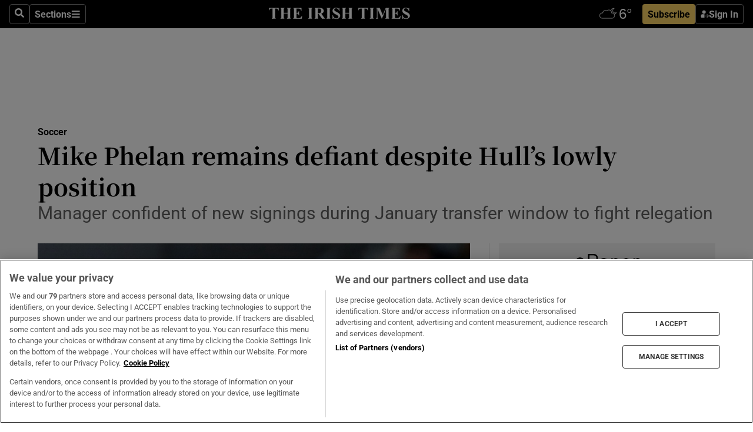

--- FILE ---
content_type: text/html; charset=utf-8
request_url: https://irishtimes-irishtimes-prod.cdn.arcpublishing.com/sport/soccer/english-soccer/mike-phelan-remains-defiant-despite-hull-s-lowly-position-1.2920639
body_size: 65828
content:
<!DOCTYPE html><html lang="en"><head><script data-integration="inlineScripts">
    (function() {
      var _sf_async_config = window._sf_async_config = (window._sf_async_config || {});
      _sf_async_config.uid = 31036;
      _sf_async_config.domain = "irishtimes.com";
      _sf_async_config.useCanonical = true;
      _sf_async_config.useCanonicalDomain = true;
      _sf_async_config.sections = "sport,sport/soccer";
      
      _sf_async_config.flickerControl = false;
      var _cbq = window._cbq = (window._cbq || []);
      const OT = document.cookie.split('; ').find(row => row.startsWith('blaize_jwt'));
      if (OT)
      {
        _cbq.push(['_acct', 'paid']);
      } else {
        _cbq.push(['_acct', 'anon']);
      }
    })();
  ;
    var _comscore = _comscore || []; _comscore.push({ c1: "2", c2: "8946263" });
  ;gtmParamsString='';if(new RegExp("^https://irishtimes.arcpublishing.com", "i").test(window.location)){gtmParamsString='&gtm_auth=om4Ly4wwqa_7E-fLbBv46g&gtm_preview=env-6&gtm_cookies_win=x'};(function(w,d,s,l,i){w[l]=w[l]||[];w[l].push({'gtm.start':new Date().getTime(),event:'gtm.js'});var f=d.getElementsByTagName(s)[0],j=d.createElement(s),dl=l!='dataLayer'?'&l='+l:'';j.async=true;j.src='https://www.googletagmanager.com/gtm.js?id='+i+dl+gtmParamsString;f.parentNode.insertBefore(j,f);})(window,document,'script','dataLayer','GTM-NRHQKJ4');;window.isIE = !!window.MSInputMethodContext && !!document.documentMode;</script><script type="text/plain" class="optanon-category-C0002" async="" data-integration="chartbeat" src="https://static.chartbeat.com/js/chartbeat.js"></script><script>!function(n,e,i){if(!n){n=n||{},window.permutive=n,n.q=[],n.config=i||{},n.config.apiKey=e,n.config.environment=n.config.environment||"production";for(var o=["addon","identify","track","trigger","query","segment","segments","ready","on","once","user","consent"],r=0;r<o.length;r++){var t=o[r];n[t]=function(e){return function(){var i=Array.prototype.slice.call(arguments,0);n.q.push({functionName:e,arguments:i})}}(t)}}}(window.permutive, "4888a725-f640-4782-bd70-a3dd37877c2f", { "consentRequired": true });
    window.googletag=window.googletag||{},window.googletag.cmd=window.googletag.cmd||[],window.googletag.cmd.push(function(){if(0===window.googletag.pubads().getTargeting("permutive").length){var g=window.localStorage.getItem("_pdfps");window.googletag.pubads().setTargeting("permutive",g?JSON.parse(g):[])}});</script><script async="" src="https://fce2b75e-f11a-48ad-a60f-7e004eb1d340.edge.permutive.app/fce2b75e-f11a-48ad-a60f-7e004eb1d340-web.js"></script><script type="text/plain" class="optanon-category-C0002-C0004">window.addEventListener('OneTrustGroupsUpdated', function() {
    if (document.cookie.indexOf("OptanonAlertBoxClosed=") >=0 && OptanonActiveGroups.match(/(?=.*,C0002,)(?=.*,C0004,).*/)) {
      const OTConsentToken = document.cookie
        .split('; ')
        .find(row => row.startsWith('OptanonConsent='))
        .split('&')
        .find(row => row.startsWith('consentId'))
        .split('=')[1];
      permutive.consent({ "opt_in": true, "token": OTConsentToken });
    } else{
      permutive.consent({ "opt_in": false });
    }
  });</script><meta name="viewport" content="width=device-width, initial-scale=1"/><link rel="icon" type="image/x-icon" href="/pf/resources/favicon.ico?d=203&amp;mxId=00000000"/><title>Mike Phelan remains defiant despite Hull’s lowly position – The Irish Times</title><meta name="description" content="Manager confident of new signings during January transfer window to fight relegation"/><meta name="twitter:description" content="Manager confident of new signings during January transfer window to fight relegation"/><meta property="og:description" content="Manager confident of new signings during January transfer window to fight relegation"/><meta property="og:title" content="Mike Phelan remains defiant despite Hull’s lowly position"/><meta name="twitter:title" content="Mike Phelan remains defiant despite Hull’s lowly position"/><meta property="og:image" content="https://www.irishtimes.com/resizer/v2/KVYD24NMMBT6WXW6T4TENV6YFU.jpg?smart=true&amp;auth=85521cff751d74cd7ee10e83de16f77f80e840a163d9474842690e80d615ecf7&amp;width=1200&amp;height=630"/><meta property="og:image:alt" content="Hull City manager Mike Phelan has won three league games out of 18 since taking over as Hull City manager. Photograph: Reuters."/><meta name="twitter:image" content="https://www.irishtimes.com/resizer/v2/KVYD24NMMBT6WXW6T4TENV6YFU.jpg?smart=true&amp;auth=85521cff751d74cd7ee10e83de16f77f80e840a163d9474842690e80d615ecf7&amp;width=1200&amp;height=630"/><meta name="twitter:image:alt" content="Hull City manager Mike Phelan has won three league games out of 18 since taking over as Hull City manager. Photograph: Reuters."/><meta property="og:type" content="article"/><meta name="robots" content="noarchive"/><meta property="og:site_name" content="The Irish Times"/><meta property="og:url" content="https://www.irishtimes.com/sport/soccer/english-soccer/mike-phelan-remains-defiant-despite-hull-s-lowly-position-1.2920639"/><meta name="twitter:site" content="@IrishTimes"/><meta name="twitter:card" content="summary_large_image"/><link rel="canonical" href="https://www.irishtimes.com/sport/soccer/english-soccer/mike-phelan-remains-defiant-despite-hull-s-lowly-position-1.2920639"/><link rel="alternate" hrefLang="en-IE" href="https://www.irishtimes.com/sport/soccer/english-soccer/mike-phelan-remains-defiant-despite-hull-s-lowly-position-1.2920639"/><link id="fusion-template-styles" rel="stylesheet" type="text/css" href="/pf/dist/components/combinations/default.css?d=203&amp;mxId=00000000"/><link id="fusion-siteStyles-styles" rel="stylesheet" type="text/css" href="/pf/dist/css/irishtimes.css?d=203&amp;mxId=00000000"/><style data-styled="" data-styled-version="5.3.11">.dNRVvG{c-expanded-menu;visibility:hidden;position:absolute;left:0px;top:0;}/*!sc*/
data-styled.g2[id="styled__StyledExpandedMenu-sc-1amt4zz-1"]{content:"dNRVvG,"}/*!sc*/
.hTjUEA .arcad > [id^='google_ads_iframe']:not(:empty){max-width:100%;}/*!sc*/
.hTjUEA .arcad > [id^='google_ads_iframe']:not(:empty)::before{content:'ADVERTISEMENT';display:-webkit-box;display:-webkit-flex;display:-ms-flexbox;display:flex;font-family:star-font,'Roboto',sans-serif;}/*!sc*/
.hTjUEA .arcad > [id^='google_ads_iframe']:empty[style]{width:0 !important;height:0 !important;}/*!sc*/
.bSFpgq .arcad > [id^='google_ads_iframe']:not(:empty){max-width:100%;}/*!sc*/
.bSFpgq .arcad > [id^='google_ads_iframe']:not(:empty)::before{content:'ADVERTISEMENT';display:-webkit-box;display:-webkit-flex;display:-ms-flexbox;display:flex;font-family:star-font,'Roboto',sans-serif;display:none;}/*!sc*/
.bSFpgq .arcad > [id^='google_ads_iframe']:empty[style]{width:0 !important;height:0 !important;}/*!sc*/
data-styled.g5[id="default__StyledAdUnit-sc-1moicrg-0"]{content:"hTjUEA,bSFpgq,"}/*!sc*/
</style><script type="application/javascript" id="polyfill-script">if(!Array.prototype.includes||!(window.Object && window.Object.assign)||!window.Promise||!window.Symbol||!window.fetch){document.write('<script type="application/javascript" src="/pf/dist/engine/polyfill.js?d=203&mxId=00000000" defer=""><\/script>')}</script><script id="fusion-engine-react-script" type="application/javascript" src="/pf/dist/engine/react.js?d=203&amp;mxId=00000000" defer=""></script><script id="fusion-engine-combinations-script" type="application/javascript" src="/pf/dist/components/combinations/default.js?d=203&amp;mxId=00000000" defer=""></script><script type="text/plain" class="optanon-category-C0004" async="" data-integration="nativo-ad" src="https://s.ntv.io/serve/load.js"></script><script type="text/plain" class="optanon-category-C0002" async="" data-integration="comscore" src="https://sb.scorecardresearch.com/beacon.js"></script><script id="xtreme-push" type="text/javascript">
      (function(p,u,s,h,e,r,l,i,b) {p['XtremePushObject']=s;p[s]=function(){
        (p[s].q=p[s].q||[]).push(arguments)};i=u.createElement('script');i.async=1;
        i.src=h;b=u.getElementsByTagName('script')[0];b.parentNode.insertBefore(i,b);
      })(window,document,'xtremepush','https://prod.webpu.sh/tEEXuB8vRMsRMzIydjRZIQjnQzT-EXwR/sdk.js');
      xtremepush('ready', function () {
        if (window.safari !== undefined) {
          const permission = xtremepush('push', 'permission');
          const views = JSON.parse(localStorage.getItem('xtremepush.data'))?.page_views;
          const sendPush = views % 55 === 0 || views === 1;
          if ((permission === 'default' || !permission) && (permission !== 'unavailable' && permission !== 'denied' ) && sendPush) {
            xtremepush('event', 'User Gesture');
          }
        } else {
          xtremepush('push', 'auto_prompt', true);
        }
      });
      </script><script type="application/ld+json">{
  "@context": "http://schema.org/",
  "@graph": [
    {
      "@id": "https://www.irishtimes.com/#website",
      "@type": "WebSite",
      "description": "Trusted journalism since 1859",
      "inLanguage": "en-IE",
      "name": "The Irish Times",
      "potentialAction": [
        {
          "@type": "SearchAction",
          "target": {
            "@type": "EntryPoint",
            "urlTemplate": "https://www.irishtimes.com/search/?query={search_term_string}"
          },
          "query-input": "required name=search_term_string"
        }
      ],
      "publisher": {
        "@id": "https://www.irishtimes.com/#organization"
      },
      "url": "https://www.irishtimes.com/"
    },
    {
      "@id": "https://www.irishtimes.com/#organization",
      "@type": "Organization",
      "address": {
        "@type": "PostalAddress",
        "postOfficeBoxNumber": "PO Box 74",
        "streetAddress": "24-28 Tara Street",
        "addressLocality": "Dublin 2",
        "addressRegion": "County Dublin",
        "addressCountry": "IE",
        "postalCode": "D02 CX89"
      },
      "contactPoint": [
        {
          "@type": "ContactPoint",
          "contactType": "Customer Support",
          "email": "services@irishtimes.com",
          "telephone": "+353 1 9203901"
        },
        {
          "@type": "ContactPoint",
          "contactType": "Sales",
          "email": "mediasolutions@irishtimes.com",
          "telephone": "+353 1 5320978"
        },
        {
          "@type": "ContactPoint",
          "contactType": "News Desk",
          "email": "newsdesk@irishtimes.com",
          "telephone": ""
        }
      ],
      "image": {
        "@id": "https://www.irishtimes.com/#/schema/logo/image/"
      },
      "logo": {
        "@type": "ImageObject",
        "@id": "https://www.irishtimes.com/#/schema/logo/image/",
        "url": "https://www.irishtimes.com/resizer/v2/U2PAOOOEIVHTJEP6IX3N5QHLYM.png?smart=true&auth=8ed926a16ed518a8a7d3811053a580479dcf90f84d2adaaa3a5ebeb4bb68695f&width=1024",
        "width": 1024,
        "height": 547,
        "caption": "The Irish Times"
      },
      "name": "The Irish Times",
      "sameAs": [
        "https://www.facebook.com/irishtimes/",
        "http://www.linkedin.com/company/the-irish-times",
        "https://www.youtube.com/user/IrishTimes",
        "https://x.com/IrishTimes"
      ],
      "url": "https://www.irishtimes.com"
    }
  ]
}</script><script type="application/ld+json">{
  "@context": "https://schema.org",
  "@type": "NewsArticle",
  "url": "https://www.irishtimes.com/sport/soccer/english-soccer/mike-phelan-remains-defiant-despite-hull-s-lowly-position-1.2920639",
  "publisher": {
    "@type": "Organization",
    "name": "The Irish Times",
    "url": "https://www.irishtimes.com",
    "logo": {
      "@type": "ImageObject",
      "url": "",
      "width": 600,
      "height": 60
    }
  },
  "author": [],
  "mainEntityOfPage": {
    "@type": "WebPage",
    "@id": "https://schema.org/WebPage",
    "url": "https://www.irishtimes.com/sport/soccer/english-soccer/mike-phelan-remains-defiant-despite-hull-s-lowly-position-1.2920639"
  },
  "dateModified": "2016-12-29T23:00:00Z",
  "datePublished": "2016-12-29T23:00:00Z",
  "headline": "Mike Phelan remains defiant despite Hull’s lowly position",
  "description": "Manager confident of new signings during January transfer window to fight relegation",
  "articleSection": "Soccer",
  "image": [
    "https://www.irishtimes.com/resizer/v2/KVYD24NMMBT6WXW6T4TENV6YFU.jpg?auth=85521cff751d74cd7ee10e83de16f77f80e840a163d9474842690e80d615ecf7&smart=true&width=1600&height=900",
    "https://www.irishtimes.com/resizer/v2/KVYD24NMMBT6WXW6T4TENV6YFU.jpg?auth=85521cff751d74cd7ee10e83de16f77f80e840a163d9474842690e80d615ecf7&smart=true&width=1600&height=1200",
    "https://www.irishtimes.com/resizer/v2/KVYD24NMMBT6WXW6T4TENV6YFU.jpg?auth=85521cff751d74cd7ee10e83de16f77f80e840a163d9474842690e80d615ecf7&smart=true&width=1600&height=1600"
  ],
  "inLanguage": "",
  "isAccessibleForFree": "False",
  "hasPart": {
    "@type": "WebPageElement",
    "isAccessibleForFree": "False",
    "cssSelector": ".paywall"
  }
}</script><link rel="preload" href="/pf/resources/fonts/noto-serif-jp/noto-serif-jp-regular.woff2?d=203&amp;mxId=00000000" as="font" type="font/woff2" crossorigin="anonymous"/><link rel="preload" href="/pf/resources/fonts/noto-serif-jp/noto-serif-jp-700.woff2?d=203&amp;mxId=00000000" as="font" type="font/woff2" crossorigin="anonymous"/><link rel="preload" href="/pf/resources/fonts/roboto/roboto-regular.woff2?d=203&amp;mxId=00000000" as="font" type="font/woff2" crossorigin="anonymous"/><link rel="preload" href="/pf/resources/fonts/roboto/roboto-700.woff2?d=203&amp;mxId=00000000" as="font" type="font/woff2" crossorigin="anonymous"/><script data-integration="inlineScripts">
    function PoWaReady() {
      // 0. DEFAULTS
      window.PoWaSettings = window.PoWaSettings || [];
      window.PoWaSettings.advertising = window.PoWaSettings.advertising || [];
      // 1. CookieBanner ONLOAD
      window.addEventListener("powaRender", function() {
        window.PoWaSettings.advertising.adBar = {skipOffset: 6};
        if (typeof OptanonActiveGroups==="string" && OptanonActiveGroups.match(/(?=.*,C0002,).*/)) {
            // 2. Cookies Granted
            window.PoWaSettings.advertising.gdprConsentGranted = true;
        } else {
            // 3. Set Default value
            window.PoWaSettings.advertising.gdprConsentGranted = window.PoWaSettings.advertising.gdprConsentGranted || false;
        }
      });
      // 4. CookieBanner ONCLICK
      window.addEventListener("OneTrustGroupsUpdated", function() {
          // 1. Set Default value
          window.PoWaSettings.advertising.gdprConsentGranted = !!OptanonActiveGroups.match(/(?=.,C0002,)./);
      });
      // 5. DataLayer event
      window.dataLayer = window.dataLayer || [];
      dataLayer.push({
        "has_PoWaSettings_load": true,
        "event": "donewith_PoWaSettings"
      });
    }

    var i = 0;
    function checkIsPoWaReady() {
      i = i + 1;
      if (typeof window.PoWaSettings==="object" && typeof OptanonActiveGroups==="string") {
          //stop the polling
          PoWaReady();
          clearInterval(pollforPoWaReady);
      } else if (i > 500) {
          //give up after 5 sec
          clearInterval(pollforPoWaReady);
      }
    }
    // Start polling
    var pollforPoWaReady = setInterval(checkIsPoWaReady, 10);
  ;
    const playFullScreen = (e) => {
      if (!!e.element.dataset.mobilefullscreen) {
        const windowWidth = document.querySelector('#fusion-app').offsetWidth || window.innerWidth;
        const mobileWidth = 733;
        if (windowWidth < mobileWidth) {
          if (!e.powa.isFullscreen()) {
            if (document.fullscreenEnabled) {
              // Set the PoWa element itself to fullscreen not the player, this overcomes an
              // issue with Android and fullscreen video rotation closing the video when the
              // device is rotated and the video is in fullscreen mode
              e.element.requestFullscreen();
              return;
            }

            e.powa.fullscreen();
          }
        }
      }
    }

    const mobilePoWaFullscreen = (event) => {
      const player = event.detail.powa;

      player.on('firstFrame', (e) => {
        playFullScreen(e);
      });

      player.on('play', (e) => {
        // Delay calling our function 100ms to not have a race condition with the
        // firstFrame event
        setTimeout(() => {
          playFullScreen(e);
        }, 100);
      });
    };

    window.addEventListener('powaReady', mobilePoWaFullscreen);
  ;
  window.addEventListener('DOMContentLoaded', (event) => {
    queryly.init("954cd8bb239245f9", document.querySelectorAll("#fusion-app"));
  });
</script><script defer="" data-integration="queryly" src="https://www.queryly.com/js/queryly.v4.min.js"></script><script src="https://cdn.cookielaw.org/consent/tcf.stub.js" type="text/javascript"></script><script src="https://static.illuma-tech.com/js/async_gam_ipt.js" async=""></script></head><body class="custom-it"><noscript data-integration="comscore"><img alt="comscore" src="https://sb.scorecardresearch.com/p?c1=2&amp;c2=8946263&amp;cv=2.0&amp;cj=1"/></noscript><noscript><iframe src="https://www.googletagmanager.com/ns.html?id=GTM-NRHQKJ4" height="0" width="0" style="display:none;visibility:hidden"></iframe></noscript><div id="fusion-app"><div class="b-it-right-rail-advanced"><header class="c-stack b-it-right-rail-advanced__navigation page-header" data-style-direction="vertical" data-style-justification="start" data-style-alignment="unset" data-style-inline="false" data-style-wrap="nowrap"><nav id="main-nav" class="b-it-header-nav-chain " aria-label="Sections Menu" data-owner="it"><div class="b-it-header-nav-chain__top-layout"><div class="b-it-header-nav-chain__nav-left"><div class="nav-components--mobile" data-testid="nav-chain-nav-components-mobile-left"><button data-testid="nav-chain-nav-section-button" aria-label="Sections" class="c-button c-button--small c-button--secondary-reverse" type="button"><svg class="c-icon" width="48" height="48" xmlns="http://www.w3.org/2000/svg" viewBox="0 0 512 512" fill="currentColor" aria-hidden="true" focusable="false"><path d="M25 96C25 78.33 39.33 64 57 64H441C458.7 64 473 78.33 473 96C473 113.7 458.7 128 441 128H57C39.33 128 25 113.7 25 96ZM25 256C25 238.3 39.33 224 57 224H441C458.7 224 473 238.3 473 256C473 273.7 458.7 288 441 288H57C39.33 288 25 273.7 25 256ZM441 448H57C39.33 448 25 433.7 25 416C25 398.3 39.33 384 57 384H441C458.7 384 473 398.3 473 416C473 433.7 458.7 448 441 448Z"></path></svg></button></div><div class="nav-components--desktop" data-testid="nav-chain-nav-components-desktop-left"><button aria-label="Search" class="c-button c-button--small c-button--secondary-reverse" type="button"><span><svg class="c-icon" width="48" height="48" xmlns="http://www.w3.org/2000/svg" viewBox="0 0 512 512" fill="currentColor" aria-hidden="true" focusable="false"><path d="M505 442.7L405.3 343c-4.5-4.5-10.6-7-17-7H372c27.6-35.3 44-79.7 44-128C416 93.1 322.9 0 208 0S0 93.1 0 208s93.1 208 208 208c48.3 0 92.7-16.4 128-44v16.3c0 6.4 2.5 12.5 7 17l99.7 99.7c9.4 9.4 24.6 9.4 33.9 0l28.3-28.3c9.4-9.4 9.4-24.6.1-34zM208 336c-70.7 0-128-57.2-128-128 0-70.7 57.2-128 128-128 70.7 0 128 57.2 128 128 0 70.7-57.2 128-128 128z"></path></svg></span></button><button data-testid="nav-chain-nav-section-button" aria-label="Sections" class="c-button c-button--small c-button--secondary-reverse" type="button"><span>Sections</span><svg class="c-icon" width="48" height="48" xmlns="http://www.w3.org/2000/svg" viewBox="0 0 512 512" fill="currentColor" aria-hidden="true" focusable="false"><path d="M25 96C25 78.33 39.33 64 57 64H441C458.7 64 473 78.33 473 96C473 113.7 458.7 128 441 128H57C39.33 128 25 113.7 25 96ZM25 256C25 238.3 39.33 224 57 224H441C458.7 224 473 238.3 473 256C473 273.7 458.7 288 441 288H57C39.33 288 25 273.7 25 256ZM441 448H57C39.33 448 25 433.7 25 416C25 398.3 39.33 384 57 384H441C458.7 384 473 398.3 473 416C473 433.7 458.7 448 441 448Z"></path></svg></button></div></div><a title="The Irish Times" class="c-link b-it-header-nav-chain__logo b-it-header-nav-chain__logo--center nav-logo-hidden svg-logo" href="/" aria-hidden="true" tabindex="-1"><img src="https://static.themebuilder.aws.arc.pub/irishtimes/1647534191733.svg" alt="The Irish Times" data-chromatic="ignore"/></a><div class="b-it-header-nav-chain__nav-right"><div class="nav-components--mobile" data-testid="nav-chain-nav-components-mobile-right"><div class="c-stack b-signin-subscribe-block" data-style-direction="horizontal" data-style-justification="center" data-style-alignment="center" data-style-inline="false" data-style-wrap="nowrap" style="--c-stack-gap:1rem"><a target="_blank" style="display:none" rel="noreferrer" class="c-button c-button--link c-button--small c-button--primary b-signin-subscribe-block__subscribe" href="/subscribe"><span><span style="display:none">Subscribe</span></span></a><button class="c-button c-button--small c-button--secondary-reverse b-signin-subscribe-block__btn--signin" type="button"><span><div class="c-stack" data-style-direction="horizontal" data-style-justification="start" data-style-alignment="center" data-style-inline="false" data-style-wrap="nowrap" style="--c-stack-gap:0.5rem"><svg width="14" height="16" viewBox="0 0 24 24" fill="none" xmlns="http://www.w3.org/2000/svg"><mask id="mask0_757:236487" style="mask-type:alpha" maskUnits="userSpaceOnUse" x="0" y="0" width="24" height="24"><rect width="24" height="24" fill="#C4C4C4"></rect></mask><g mask="url(#mask0_757:236487)"><ellipse cx="9.79117" cy="6.02353" rx="5.02353" ry="5.02353" fill="white"></ellipse><path d="M11.0471 22.35V12.3029H5C2.79086 12.3029 1 14.0938 1 16.3029V20.35C1 21.4546 1.89543 22.35 3 22.35H11.0471Z" fill="white"></path><path fill-rule="evenodd" clip-rule="evenodd" d="M19.3391 22.1044C19.2762 22.1862 19.1937 22.2477 19.0916 22.2886C18.9894 22.3295 18.8833 22.35 18.7733 22.35C18.5533 22.35 18.3647 22.2681 18.2075 22.1044C18.0504 21.9406 17.9718 21.7441 17.9718 21.5148C17.9718 21.4002 17.9954 21.2896 18.0425 21.1832C18.0897 21.0767 18.1447 20.9907 18.2075 20.9252L20.8478 18.174H14.3839C14.1482 18.174 13.9517 18.0921 13.7946 17.9283C13.6374 17.7646 13.5588 17.568 13.5588 17.3388C13.5588 17.1095 13.6374 16.913 13.7946 16.7492C13.9517 16.5854 14.1482 16.5036 14.3839 16.5036H20.8478L18.2075 13.7277C18.1447 13.6622 18.0897 13.5762 18.0425 13.4698C17.9954 13.3633 17.9718 13.2528 17.9718 13.1382C17.9718 12.9089 18.0504 12.7124 18.2075 12.5486C18.3647 12.3848 18.5533 12.3029 18.7733 12.3029C18.8833 12.3029 18.9894 12.3275 19.0916 12.3766C19.1937 12.4258 19.2762 12.4831 19.3391 12.5486L23.3702 16.7492C23.433 16.8147 23.488 16.9007 23.5352 17.0071C23.5823 17.1136 23.6059 17.2241 23.6059 17.3388C23.6059 17.4534 23.5823 17.5598 23.5352 17.6581C23.488 17.7564 23.433 17.8464 23.3702 17.9283L19.3391 22.1044Z" fill="white"></path></g></svg></div></span></button></div></div><div class="nav-components--desktop" data-testid="nav-chain-nav-components-desktop-right"><div id="fusion-static-enter:html-block-f0f1j0n1myTR7B9-0-0-0" style="display:none" data-fusion-component="html-block-f0f1j0n1myTR7B9-0-0-0"></div><div><iframe scrolling="no" id="fw-desktop" data-src="https://lw.foreca.net/v4/en/site/irishtimes/widget/?name=Dublin&id=102964574" style="width: 85px; height: 40px; border:0; margin: 0; display: flex; align-items: center;"></iframe></div><div id="fusion-static-exit:html-block-f0f1j0n1myTR7B9-0-0-0" style="display:none" data-fusion-component="html-block-f0f1j0n1myTR7B9-0-0-0"></div><div class="c-stack b-signin-subscribe-block" data-style-direction="horizontal" data-style-justification="center" data-style-alignment="center" data-style-inline="false" data-style-wrap="nowrap" style="--c-stack-gap:1rem"><a target="_blank" style="display:none" rel="noreferrer" class="c-button c-button--link c-button--small c-button--primary b-signin-subscribe-block__subscribe" href="/subscribe"><span><span style="display:none">Subscribe</span></span></a><button class="c-button c-button--small c-button--secondary-reverse b-signin-subscribe-block__btn--signin" type="button"><span><div class="c-stack" data-style-direction="horizontal" data-style-justification="start" data-style-alignment="center" data-style-inline="false" data-style-wrap="nowrap" style="--c-stack-gap:0.5rem"><svg width="14" height="16" viewBox="0 0 24 24" fill="none" xmlns="http://www.w3.org/2000/svg"><mask id="mask0_757:236487" style="mask-type:alpha" maskUnits="userSpaceOnUse" x="0" y="0" width="24" height="24"><rect width="24" height="24" fill="#C4C4C4"></rect></mask><g mask="url(#mask0_757:236487)"><ellipse cx="9.79117" cy="6.02353" rx="5.02353" ry="5.02353" fill="white"></ellipse><path d="M11.0471 22.35V12.3029H5C2.79086 12.3029 1 14.0938 1 16.3029V20.35C1 21.4546 1.89543 22.35 3 22.35H11.0471Z" fill="white"></path><path fill-rule="evenodd" clip-rule="evenodd" d="M19.3391 22.1044C19.2762 22.1862 19.1937 22.2477 19.0916 22.2886C18.9894 22.3295 18.8833 22.35 18.7733 22.35C18.5533 22.35 18.3647 22.2681 18.2075 22.1044C18.0504 21.9406 17.9718 21.7441 17.9718 21.5148C17.9718 21.4002 17.9954 21.2896 18.0425 21.1832C18.0897 21.0767 18.1447 20.9907 18.2075 20.9252L20.8478 18.174H14.3839C14.1482 18.174 13.9517 18.0921 13.7946 17.9283C13.6374 17.7646 13.5588 17.568 13.5588 17.3388C13.5588 17.1095 13.6374 16.913 13.7946 16.7492C13.9517 16.5854 14.1482 16.5036 14.3839 16.5036H20.8478L18.2075 13.7277C18.1447 13.6622 18.0897 13.5762 18.0425 13.4698C17.9954 13.3633 17.9718 13.2528 17.9718 13.1382C17.9718 12.9089 18.0504 12.7124 18.2075 12.5486C18.3647 12.3848 18.5533 12.3029 18.7733 12.3029C18.8833 12.3029 18.9894 12.3275 19.0916 12.3766C19.1937 12.4258 19.2762 12.4831 19.3391 12.5486L23.3702 16.7492C23.433 16.8147 23.488 16.9007 23.5352 17.0071C23.5823 17.1136 23.6059 17.2241 23.6059 17.3388C23.6059 17.4534 23.5823 17.5598 23.5352 17.6581C23.488 17.7564 23.433 17.8464 23.3702 17.9283L19.3391 22.1044Z" fill="white"></path></g></svg></div></span></button></div></div></div></div><div id="flyout-overlay" data-testid="nav-chain-flyout-overlay" class="c-stack b-it-header-nav-chain__flyout-overlay closed" data-style-direction="vertical" data-style-justification="start" data-style-alignment="unset" data-style-inline="false" data-style-wrap="nowrap"><div><div class="c-stack b-it-header-nav-chain__flyout-nav-wrapper closed" data-style-direction="vertical" data-style-justification="start" data-style-alignment="unset" data-style-inline="false" data-style-wrap="nowrap"><div class="b-it-header-nav-chain__flyout-close-button"><button aria-label="Close" class="c-button c-button--small c-button--secondary-reverse" type="button"><svg class="c-icon" width="24" height="24" xmlns="http://www.w3.org/2000/svg" viewBox="0 0 512 512" fill="currentColor" aria-hidden="true" focusable="false"><path d="M406.6 361.4C419.1 373.9 419.1 394.15 406.6 406.65C400.4 412.9 392.2 416 384 416C375.8 416 367.62 412.875 361.38 406.625L256 301.3L150.63 406.6C144.38 412.9 136.19 416 128 416C119.81 416 111.63 412.9 105.375 406.6C92.875 394.1 92.875 373.85 105.375 361.35L210.775 255.95L105.375 150.6C92.875 138.1 92.875 117.85 105.375 105.35C117.875 92.85 138.125 92.85 150.625 105.35L256 210.8L361.4 105.4C373.9 92.9 394.15 92.9 406.65 105.4C419.15 117.9 419.15 138.15 406.65 150.65L301.25 256.05L406.6 361.4Z"></path></svg></button></div><div class="nav-menu"><div data-testid="nav-chain-nav-components-mobile" class="c-stack nav-components--mobile" data-style-direction="vertical" data-style-justification="start" data-style-alignment="unset" data-style-inline="false" data-style-wrap="nowrap"><div class="b-subscribe-button-block"><div><iframe scrolling="no" id="fw-mobile" data-src="https://lw.foreca.net/v4/en/site/irishtimes/widget/?name=Dublin&id=102964574" style="width: 85px; height: 40px; border:0; margin: 0;"></iframe></div><a target="_blank" class="c-button c-button--link c-button--full-width c-button--medium c-button--primary" href="/subscribe"><span>Subscribe</span></a></div><button aria-label="Search" class="c-button c-button--small c-button--secondary-reverse" type="button"><span><svg class="c-icon" width="48" height="48" xmlns="http://www.w3.org/2000/svg" viewBox="0 0 512 512" fill="currentColor" aria-hidden="true" focusable="false"><path d="M505 442.7L405.3 343c-4.5-4.5-10.6-7-17-7H372c27.6-35.3 44-79.7 44-128C416 93.1 322.9 0 208 0S0 93.1 0 208s93.1 208 208 208c48.3 0 92.7-16.4 128-44v16.3c0 6.4 2.5 12.5 7 17l99.7 99.7c9.4 9.4 24.6 9.4 33.9 0l28.3-28.3c9.4-9.4 9.4-24.6.1-34zM208 336c-70.7 0-128-57.2-128-128 0-70.7 57.2-128 128-128 70.7 0 128 57.2 128 128 0 70.7-57.2 128-128 128z"></path></svg></span></button></div><div data-testid="nav-chain-nav-components-desktop" class="c-stack nav-components--desktop" data-style-direction="vertical" data-style-justification="start" data-style-alignment="unset" data-style-inline="false" data-style-wrap="nowrap"></div></div><ul class="c-stack b-it-header-nav-chain__flyout-nav" data-style-direction="vertical" data-style-justification="start" data-style-alignment="unset" data-style-inline="false" data-style-wrap="nowrap"><li class="section-item" data-testid="nav-chain-section-item"><a class="c-link" href="/" aria-hidden="true" tabindex="-1">Home</a></li><li class="section-item" data-testid="nav-chain-section-item"><a class="c-link" href="/latest/" aria-hidden="true" tabindex="-1">Latest</a></li><li class="section-item" data-testid="nav-chain-section-item"><a class="c-link" href="/subscriber-only/" aria-hidden="true" tabindex="-1">Subscriber Only</a></li><li class="section-item" data-testid="nav-chain-section-item"><div data-testid="nav-chain-section-item-subsection" class="c-stack b-it-header-nav-chain__subsection-anchor subsection-anchor " data-style-direction="horizontal" data-style-justification="start" data-style-alignment="center" data-style-inline="false" data-style-wrap="nowrap"><a class="c-link" href="/crosswords-puzzles/" aria-hidden="true" tabindex="-1">Crosswords &amp; Puzzles</a><button aria-expanded="false" aria-controls="header_sub_section_crosswords-puzzles" aria-label="Show Crosswords &amp; Puzzles sub sections" class="c-button c-button--medium c-button--default submenu-caret" type="button"><span><svg class="c-icon" width="20" height="20" xmlns="http://www.w3.org/2000/svg" viewBox="0 0 512 512" fill="currentColor" aria-hidden="true" focusable="false"><path d="M256 416C247.812 416 239.62 412.875 233.38 406.625L41.38 214.625C28.88 202.125 28.88 181.875 41.38 169.375C53.88 156.875 74.13 156.875 86.63 169.375L256 338.8L425.4 169.4C437.9 156.9 458.15 156.9 470.65 169.4C483.15 181.9 483.15 202.15 470.65 214.65L278.65 406.65C272.4 412.9 264.2 416 256 416Z"></path></svg></span></button></div><div class="b-it-header-nav-chain__subsection-container "><ul class="b-it-header-nav-chain__subsection-menu" id="header_sub_section_crosswords-puzzles"><li class="subsection-item" data-testid="nav-chain-subsection-item"><a class="c-link" href="/crosswords-puzzles/crosaire/" aria-hidden="true" tabindex="-1">Crosaire</a></li><li class="subsection-item" data-testid="nav-chain-subsection-item"><a class="c-link" href="/crosswords-puzzles/simplex/" aria-hidden="true" tabindex="-1">Simplex</a></li><li class="subsection-item" data-testid="nav-chain-subsection-item"><a class="c-link" href="/crosswords-puzzles/sudoku/" aria-hidden="true" tabindex="-1">Sudoku</a></li><li class="subsection-item" data-testid="nav-chain-subsection-item"><a class="c-link" href="/crosswords-puzzles/news-quiz/" aria-hidden="true" tabindex="-1">News Quiz</a></li></ul></div></li><li class="section-item" data-testid="nav-chain-section-item"><div data-testid="nav-chain-section-item-subsection" class="c-stack b-it-header-nav-chain__subsection-anchor subsection-anchor " data-style-direction="horizontal" data-style-justification="start" data-style-alignment="center" data-style-inline="false" data-style-wrap="nowrap"><a class="c-link" href="/ireland/" aria-hidden="true" tabindex="-1">Ireland</a><button aria-expanded="false" aria-controls="header_sub_section_ireland" aria-label="Show Ireland sub sections" class="c-button c-button--medium c-button--default submenu-caret" type="button"><span><svg class="c-icon" width="20" height="20" xmlns="http://www.w3.org/2000/svg" viewBox="0 0 512 512" fill="currentColor" aria-hidden="true" focusable="false"><path d="M256 416C247.812 416 239.62 412.875 233.38 406.625L41.38 214.625C28.88 202.125 28.88 181.875 41.38 169.375C53.88 156.875 74.13 156.875 86.63 169.375L256 338.8L425.4 169.4C437.9 156.9 458.15 156.9 470.65 169.4C483.15 181.9 483.15 202.15 470.65 214.65L278.65 406.65C272.4 412.9 264.2 416 256 416Z"></path></svg></span></button></div><div class="b-it-header-nav-chain__subsection-container "><ul class="b-it-header-nav-chain__subsection-menu" id="header_sub_section_ireland"><li class="subsection-item" data-testid="nav-chain-subsection-item"><a class="c-link" href="/ireland/dublin/" aria-hidden="true" tabindex="-1">Dublin</a></li><li class="subsection-item" data-testid="nav-chain-subsection-item"><a class="c-link" href="/ireland/education/" aria-hidden="true" tabindex="-1">Education</a></li><li class="subsection-item" data-testid="nav-chain-subsection-item"><a class="c-link" href="/ireland/housing-planning/" aria-hidden="true" tabindex="-1">Housing &amp; Planning</a></li><li class="subsection-item" data-testid="nav-chain-subsection-item"><a class="c-link" href="/ireland/social-affairs/" aria-hidden="true" tabindex="-1">Social Affairs</a></li><li class="subsection-item" data-testid="nav-chain-subsection-item"><a class="c-link" href="/ireland/stardust/" aria-hidden="true" tabindex="-1">Stardust</a></li></ul></div></li><li class="section-item" data-testid="nav-chain-section-item"><div data-testid="nav-chain-section-item-subsection" class="c-stack b-it-header-nav-chain__subsection-anchor subsection-anchor " data-style-direction="horizontal" data-style-justification="start" data-style-alignment="center" data-style-inline="false" data-style-wrap="nowrap"><a class="c-link" href="/politics/" aria-hidden="true" tabindex="-1">Politics</a><button aria-expanded="false" aria-controls="header_sub_section_politics" aria-label="Show Politics sub sections" class="c-button c-button--medium c-button--default submenu-caret" type="button"><span><svg class="c-icon" width="20" height="20" xmlns="http://www.w3.org/2000/svg" viewBox="0 0 512 512" fill="currentColor" aria-hidden="true" focusable="false"><path d="M256 416C247.812 416 239.62 412.875 233.38 406.625L41.38 214.625C28.88 202.125 28.88 181.875 41.38 169.375C53.88 156.875 74.13 156.875 86.63 169.375L256 338.8L425.4 169.4C437.9 156.9 458.15 156.9 470.65 169.4C483.15 181.9 483.15 202.15 470.65 214.65L278.65 406.65C272.4 412.9 264.2 416 256 416Z"></path></svg></span></button></div><div class="b-it-header-nav-chain__subsection-container "><ul class="b-it-header-nav-chain__subsection-menu" id="header_sub_section_politics"><li class="subsection-item" data-testid="nav-chain-subsection-item"><a class="c-link" href="/politics/poll/" aria-hidden="true" tabindex="-1">Poll</a></li><li class="subsection-item" data-testid="nav-chain-subsection-item"><a class="c-link" href="/politics/oireachtas/" aria-hidden="true" tabindex="-1">Oireachtas</a></li><li class="subsection-item" data-testid="nav-chain-subsection-item"><a class="c-link" href="/common-ground/" aria-hidden="true" tabindex="-1">Common Ground</a></li><li class="subsection-item" data-testid="nav-chain-subsection-item"><a class="c-link" href="/politics/elections-referendums/" aria-hidden="true" tabindex="-1">Elections &amp; Referendums</a></li></ul></div></li><li class="section-item" data-testid="nav-chain-section-item"><div data-testid="nav-chain-section-item-subsection" class="c-stack b-it-header-nav-chain__subsection-anchor subsection-anchor " data-style-direction="horizontal" data-style-justification="start" data-style-alignment="center" data-style-inline="false" data-style-wrap="nowrap"><a class="c-link" href="/opinion/" aria-hidden="true" tabindex="-1">Opinion</a><button aria-expanded="false" aria-controls="header_sub_section_opinion" aria-label="Show Opinion sub sections" class="c-button c-button--medium c-button--default submenu-caret" type="button"><span><svg class="c-icon" width="20" height="20" xmlns="http://www.w3.org/2000/svg" viewBox="0 0 512 512" fill="currentColor" aria-hidden="true" focusable="false"><path d="M256 416C247.812 416 239.62 412.875 233.38 406.625L41.38 214.625C28.88 202.125 28.88 181.875 41.38 169.375C53.88 156.875 74.13 156.875 86.63 169.375L256 338.8L425.4 169.4C437.9 156.9 458.15 156.9 470.65 169.4C483.15 181.9 483.15 202.15 470.65 214.65L278.65 406.65C272.4 412.9 264.2 416 256 416Z"></path></svg></span></button></div><div class="b-it-header-nav-chain__subsection-container "><ul class="b-it-header-nav-chain__subsection-menu" id="header_sub_section_opinion"><li class="subsection-item" data-testid="nav-chain-subsection-item"><a class="c-link" href="/opinion/editorials/" aria-hidden="true" tabindex="-1">Editorials</a></li><li class="subsection-item" data-testid="nav-chain-subsection-item"><a class="c-link" href="/opinion/an-irish-diary/" aria-hidden="true" tabindex="-1">An Irish Diary</a></li><li class="subsection-item" data-testid="nav-chain-subsection-item"><a class="c-link" href="/opinion/letters/" aria-hidden="true" tabindex="-1">Letters</a></li><li class="subsection-item" data-testid="nav-chain-subsection-item"><a class="c-link" href="/opinion/cartoon/" aria-hidden="true" tabindex="-1">Cartoon</a></li></ul></div></li><li class="section-item" data-testid="nav-chain-section-item"><div data-testid="nav-chain-section-item-subsection" class="c-stack b-it-header-nav-chain__subsection-anchor subsection-anchor " data-style-direction="horizontal" data-style-justification="start" data-style-alignment="center" data-style-inline="false" data-style-wrap="nowrap"><a class="c-link" href="/business/" aria-hidden="true" tabindex="-1">Business</a><button aria-expanded="false" aria-controls="header_sub_section_business" aria-label="Show Business sub sections" class="c-button c-button--medium c-button--default submenu-caret" type="button"><span><svg class="c-icon" width="20" height="20" xmlns="http://www.w3.org/2000/svg" viewBox="0 0 512 512" fill="currentColor" aria-hidden="true" focusable="false"><path d="M256 416C247.812 416 239.62 412.875 233.38 406.625L41.38 214.625C28.88 202.125 28.88 181.875 41.38 169.375C53.88 156.875 74.13 156.875 86.63 169.375L256 338.8L425.4 169.4C437.9 156.9 458.15 156.9 470.65 169.4C483.15 181.9 483.15 202.15 470.65 214.65L278.65 406.65C272.4 412.9 264.2 416 256 416Z"></path></svg></span></button></div><div class="b-it-header-nav-chain__subsection-container "><ul class="b-it-header-nav-chain__subsection-menu" id="header_sub_section_business"><li class="subsection-item" data-testid="nav-chain-subsection-item"><a class="c-link" href="/budget/" aria-hidden="true" tabindex="-1">Budget 2026</a></li><li class="subsection-item" data-testid="nav-chain-subsection-item"><a class="c-link" href="/business/economy/" aria-hidden="true" tabindex="-1">Economy</a></li><li class="subsection-item" data-testid="nav-chain-subsection-item"><a class="c-link" href="/business/farming-food/" aria-hidden="true" tabindex="-1">Farming &amp; Food</a></li><li class="subsection-item" data-testid="nav-chain-subsection-item"><a class="c-link" href="/business/financial-services/" aria-hidden="true" tabindex="-1">Financial Services</a></li><li class="subsection-item" data-testid="nav-chain-subsection-item"><a class="c-link" href="/business/innovation/" aria-hidden="true" tabindex="-1">Innovation</a></li><li class="subsection-item" data-testid="nav-chain-subsection-item"><a class="c-link" href="/business/markets/" aria-hidden="true" tabindex="-1">Markets</a></li><li class="subsection-item" data-testid="nav-chain-subsection-item"><a class="c-link" href="/business/work/" aria-hidden="true" tabindex="-1">Work</a></li><li class="subsection-item" data-testid="nav-chain-subsection-item"><a class="c-link" href="/property/commercial-property/" aria-hidden="true" tabindex="-1">Commercial Property</a></li></ul></div></li><li class="section-item" data-testid="nav-chain-section-item"><div data-testid="nav-chain-section-item-subsection" class="c-stack b-it-header-nav-chain__subsection-anchor subsection-anchor " data-style-direction="horizontal" data-style-justification="start" data-style-alignment="center" data-style-inline="false" data-style-wrap="nowrap"><a class="c-link" href="/world/" aria-hidden="true" tabindex="-1">World</a><button aria-expanded="false" aria-controls="header_sub_section_world" aria-label="Show World sub sections" class="c-button c-button--medium c-button--default submenu-caret" type="button"><span><svg class="c-icon" width="20" height="20" xmlns="http://www.w3.org/2000/svg" viewBox="0 0 512 512" fill="currentColor" aria-hidden="true" focusable="false"><path d="M256 416C247.812 416 239.62 412.875 233.38 406.625L41.38 214.625C28.88 202.125 28.88 181.875 41.38 169.375C53.88 156.875 74.13 156.875 86.63 169.375L256 338.8L425.4 169.4C437.9 156.9 458.15 156.9 470.65 169.4C483.15 181.9 483.15 202.15 470.65 214.65L278.65 406.65C272.4 412.9 264.2 416 256 416Z"></path></svg></span></button></div><div class="b-it-header-nav-chain__subsection-container "><ul class="b-it-header-nav-chain__subsection-menu" id="header_sub_section_world"><li class="subsection-item" data-testid="nav-chain-subsection-item"><a class="c-link" href="/world/europe/" aria-hidden="true" tabindex="-1">Europe</a></li><li class="subsection-item" data-testid="nav-chain-subsection-item"><a class="c-link" href="/world/uk/" aria-hidden="true" tabindex="-1">UK</a></li><li class="subsection-item" data-testid="nav-chain-subsection-item"><a class="c-link" href="/world/us/" aria-hidden="true" tabindex="-1">US</a></li><li class="subsection-item" data-testid="nav-chain-subsection-item"><a class="c-link" href="/world/canada/" aria-hidden="true" tabindex="-1">Canada</a></li><li class="subsection-item" data-testid="nav-chain-subsection-item"><a class="c-link" href="/world/australia/" aria-hidden="true" tabindex="-1">Australia</a></li><li class="subsection-item" data-testid="nav-chain-subsection-item"><a class="c-link" href="/world/africa/" aria-hidden="true" tabindex="-1">Africa</a></li><li class="subsection-item" data-testid="nav-chain-subsection-item"><a class="c-link" href="/world/americas/" aria-hidden="true" tabindex="-1">Americas</a></li><li class="subsection-item" data-testid="nav-chain-subsection-item"><a class="c-link" href="/world/asia-pacific/" aria-hidden="true" tabindex="-1">Asia-Pacific</a></li><li class="subsection-item" data-testid="nav-chain-subsection-item"><a class="c-link" href="/world/middle-east/" aria-hidden="true" tabindex="-1">Middle East</a></li></ul></div></li><li class="section-item" data-testid="nav-chain-section-item"><div data-testid="nav-chain-section-item-subsection" class="c-stack b-it-header-nav-chain__subsection-anchor subsection-anchor " data-style-direction="horizontal" data-style-justification="start" data-style-alignment="center" data-style-inline="false" data-style-wrap="nowrap"><a class="c-link" href="/sport/" aria-hidden="true" tabindex="-1">Sport</a><button aria-expanded="false" aria-controls="header_sub_section_sport" aria-label="Show Sport sub sections" class="c-button c-button--medium c-button--default submenu-caret" type="button"><span><svg class="c-icon" width="20" height="20" xmlns="http://www.w3.org/2000/svg" viewBox="0 0 512 512" fill="currentColor" aria-hidden="true" focusable="false"><path d="M256 416C247.812 416 239.62 412.875 233.38 406.625L41.38 214.625C28.88 202.125 28.88 181.875 41.38 169.375C53.88 156.875 74.13 156.875 86.63 169.375L256 338.8L425.4 169.4C437.9 156.9 458.15 156.9 470.65 169.4C483.15 181.9 483.15 202.15 470.65 214.65L278.65 406.65C272.4 412.9 264.2 416 256 416Z"></path></svg></span></button></div><div class="b-it-header-nav-chain__subsection-container "><ul class="b-it-header-nav-chain__subsection-menu" id="header_sub_section_sport"><li class="subsection-item" data-testid="nav-chain-subsection-item"><a class="c-link" href="/sport/rugby/" aria-hidden="true" tabindex="-1">Rugby</a></li><li class="subsection-item" data-testid="nav-chain-subsection-item"><a class="c-link" href="/sport/gaelic-games/" aria-hidden="true" tabindex="-1">Gaelic Games</a></li><li class="subsection-item" data-testid="nav-chain-subsection-item"><a class="c-link" href="/sport/soccer/" aria-hidden="true" tabindex="-1">Soccer</a></li><li class="subsection-item" data-testid="nav-chain-subsection-item"><a class="c-link" href="/sport/golf/" aria-hidden="true" tabindex="-1">Golf</a></li><li class="subsection-item" data-testid="nav-chain-subsection-item"><a class="c-link" href="/sport/racing/" aria-hidden="true" tabindex="-1">Racing</a></li><li class="subsection-item" data-testid="nav-chain-subsection-item"><a class="c-link" href="/sport/athletics/" aria-hidden="true" tabindex="-1">Athletics</a></li><li class="subsection-item" data-testid="nav-chain-subsection-item"><a class="c-link" href="/sport/boxing/" aria-hidden="true" tabindex="-1">Boxing</a></li><li class="subsection-item" data-testid="nav-chain-subsection-item"><a class="c-link" href="/sport/cycling/" aria-hidden="true" tabindex="-1">Cycling</a></li><li class="subsection-item" data-testid="nav-chain-subsection-item"><a class="c-link" href="/sport/hockey/" aria-hidden="true" tabindex="-1">Hockey</a></li><li class="subsection-item" data-testid="nav-chain-subsection-item"><a class="c-link" href="/sport/tennis/" aria-hidden="true" tabindex="-1">Tennis</a></li></ul></div></li><li class="section-item" data-testid="nav-chain-section-item"><div data-testid="nav-chain-section-item-subsection" class="c-stack b-it-header-nav-chain__subsection-anchor subsection-anchor " data-style-direction="horizontal" data-style-justification="start" data-style-alignment="center" data-style-inline="false" data-style-wrap="nowrap"><a class="c-link" href="/your-money/" aria-hidden="true" tabindex="-1">Your Money</a><button aria-expanded="false" aria-controls="header_sub_section_your-money" aria-label="Show Your Money sub sections" class="c-button c-button--medium c-button--default submenu-caret" type="button"><span><svg class="c-icon" width="20" height="20" xmlns="http://www.w3.org/2000/svg" viewBox="0 0 512 512" fill="currentColor" aria-hidden="true" focusable="false"><path d="M256 416C247.812 416 239.62 412.875 233.38 406.625L41.38 214.625C28.88 202.125 28.88 181.875 41.38 169.375C53.88 156.875 74.13 156.875 86.63 169.375L256 338.8L425.4 169.4C437.9 156.9 458.15 156.9 470.65 169.4C483.15 181.9 483.15 202.15 470.65 214.65L278.65 406.65C272.4 412.9 264.2 416 256 416Z"></path></svg></span></button></div><div class="b-it-header-nav-chain__subsection-container "><ul class="b-it-header-nav-chain__subsection-menu" id="header_sub_section_your-money"><li class="subsection-item" data-testid="nav-chain-subsection-item"><a class="c-link" href="/tags/pricewatch/" aria-hidden="true" tabindex="-1">Pricewatch</a></li></ul></div></li><li class="section-item" data-testid="nav-chain-section-item"><div data-testid="nav-chain-section-item-subsection" class="c-stack b-it-header-nav-chain__subsection-anchor subsection-anchor " data-style-direction="horizontal" data-style-justification="start" data-style-alignment="center" data-style-inline="false" data-style-wrap="nowrap"><a class="c-link" href="/crime-law/" aria-hidden="true" tabindex="-1">Crime &amp; Law</a><button aria-expanded="false" aria-controls="header_sub_section_crime-law" aria-label="Show Crime &amp; Law sub sections" class="c-button c-button--medium c-button--default submenu-caret" type="button"><span><svg class="c-icon" width="20" height="20" xmlns="http://www.w3.org/2000/svg" viewBox="0 0 512 512" fill="currentColor" aria-hidden="true" focusable="false"><path d="M256 416C247.812 416 239.62 412.875 233.38 406.625L41.38 214.625C28.88 202.125 28.88 181.875 41.38 169.375C53.88 156.875 74.13 156.875 86.63 169.375L256 338.8L425.4 169.4C437.9 156.9 458.15 156.9 470.65 169.4C483.15 181.9 483.15 202.15 470.65 214.65L278.65 406.65C272.4 412.9 264.2 416 256 416Z"></path></svg></span></button></div><div class="b-it-header-nav-chain__subsection-container "><ul class="b-it-header-nav-chain__subsection-menu" id="header_sub_section_crime-law"><li class="subsection-item" data-testid="nav-chain-subsection-item"><a class="c-link" href="/crime-law/courts/" aria-hidden="true" tabindex="-1">Courts</a></li></ul></div></li><li class="section-item" data-testid="nav-chain-section-item"><div data-testid="nav-chain-section-item-subsection" class="c-stack b-it-header-nav-chain__subsection-anchor subsection-anchor " data-style-direction="horizontal" data-style-justification="start" data-style-alignment="center" data-style-inline="false" data-style-wrap="nowrap"><a class="c-link" href="/property/" aria-hidden="true" tabindex="-1">Property</a><button aria-expanded="false" aria-controls="header_sub_section_property" aria-label="Show Property sub sections" class="c-button c-button--medium c-button--default submenu-caret" type="button"><span><svg class="c-icon" width="20" height="20" xmlns="http://www.w3.org/2000/svg" viewBox="0 0 512 512" fill="currentColor" aria-hidden="true" focusable="false"><path d="M256 416C247.812 416 239.62 412.875 233.38 406.625L41.38 214.625C28.88 202.125 28.88 181.875 41.38 169.375C53.88 156.875 74.13 156.875 86.63 169.375L256 338.8L425.4 169.4C437.9 156.9 458.15 156.9 470.65 169.4C483.15 181.9 483.15 202.15 470.65 214.65L278.65 406.65C272.4 412.9 264.2 416 256 416Z"></path></svg></span></button></div><div class="b-it-header-nav-chain__subsection-container "><ul class="b-it-header-nav-chain__subsection-menu" id="header_sub_section_property"><li class="subsection-item" data-testid="nav-chain-subsection-item"><a class="c-link" href="/property/residential/" aria-hidden="true" tabindex="-1">Residential</a></li><li class="subsection-item" data-testid="nav-chain-subsection-item"><a class="c-link" href="/property/commercial-property/" aria-hidden="true" tabindex="-1">Commercial Property</a></li><li class="subsection-item" data-testid="nav-chain-subsection-item"><a class="c-link" href="/property/interiors/" aria-hidden="true" tabindex="-1">Interiors</a></li></ul></div></li><li class="section-item" data-testid="nav-chain-section-item"><div data-testid="nav-chain-section-item-subsection" class="c-stack b-it-header-nav-chain__subsection-anchor subsection-anchor " data-style-direction="horizontal" data-style-justification="start" data-style-alignment="center" data-style-inline="false" data-style-wrap="nowrap"><a class="c-link" href="/food/" aria-hidden="true" tabindex="-1">Food</a><button aria-expanded="false" aria-controls="header_sub_section_food" aria-label="Show Food sub sections" class="c-button c-button--medium c-button--default submenu-caret" type="button"><span><svg class="c-icon" width="20" height="20" xmlns="http://www.w3.org/2000/svg" viewBox="0 0 512 512" fill="currentColor" aria-hidden="true" focusable="false"><path d="M256 416C247.812 416 239.62 412.875 233.38 406.625L41.38 214.625C28.88 202.125 28.88 181.875 41.38 169.375C53.88 156.875 74.13 156.875 86.63 169.375L256 338.8L425.4 169.4C437.9 156.9 458.15 156.9 470.65 169.4C483.15 181.9 483.15 202.15 470.65 214.65L278.65 406.65C272.4 412.9 264.2 416 256 416Z"></path></svg></span></button></div><div class="b-it-header-nav-chain__subsection-container "><ul class="b-it-header-nav-chain__subsection-menu" id="header_sub_section_food"><li class="subsection-item" data-testid="nav-chain-subsection-item"><a class="c-link" href="/food/drink/" aria-hidden="true" tabindex="-1">Drink</a></li><li class="subsection-item" data-testid="nav-chain-subsection-item"><a class="c-link" href="/food/recipes/" aria-hidden="true" tabindex="-1">Recipes</a></li><li class="subsection-item" data-testid="nav-chain-subsection-item"><a class="c-link" href="/food/restaurants/" aria-hidden="true" tabindex="-1">Restaurants</a></li></ul></div></li><li class="section-item" data-testid="nav-chain-section-item"><div data-testid="nav-chain-section-item-subsection" class="c-stack b-it-header-nav-chain__subsection-anchor subsection-anchor " data-style-direction="horizontal" data-style-justification="start" data-style-alignment="center" data-style-inline="false" data-style-wrap="nowrap"><a class="c-link" href="/health/" aria-hidden="true" tabindex="-1">Health</a><button aria-expanded="false" aria-controls="header_sub_section_health" aria-label="Show Health sub sections" class="c-button c-button--medium c-button--default submenu-caret" type="button"><span><svg class="c-icon" width="20" height="20" xmlns="http://www.w3.org/2000/svg" viewBox="0 0 512 512" fill="currentColor" aria-hidden="true" focusable="false"><path d="M256 416C247.812 416 239.62 412.875 233.38 406.625L41.38 214.625C28.88 202.125 28.88 181.875 41.38 169.375C53.88 156.875 74.13 156.875 86.63 169.375L256 338.8L425.4 169.4C437.9 156.9 458.15 156.9 470.65 169.4C483.15 181.9 483.15 202.15 470.65 214.65L278.65 406.65C272.4 412.9 264.2 416 256 416Z"></path></svg></span></button></div><div class="b-it-header-nav-chain__subsection-container "><ul class="b-it-header-nav-chain__subsection-menu" id="header_sub_section_health"><li class="subsection-item" data-testid="nav-chain-subsection-item"><a class="c-link" href="/health/your-family/" aria-hidden="true" tabindex="-1">Your Family</a></li><li class="subsection-item" data-testid="nav-chain-subsection-item"><a class="c-link" href="/health/your-fitness/" aria-hidden="true" tabindex="-1">Your Fitness</a></li><li class="subsection-item" data-testid="nav-chain-subsection-item"><a class="c-link" href="/health/your-wellness/" aria-hidden="true" tabindex="-1">Your Wellness</a></li><li class="subsection-item" data-testid="nav-chain-subsection-item"><a class="c-link" href="/health/your-fitness/get-running/" aria-hidden="true" tabindex="-1">Get Running</a></li></ul></div></li><li class="section-item" data-testid="nav-chain-section-item"><div data-testid="nav-chain-section-item-subsection" class="c-stack b-it-header-nav-chain__subsection-anchor subsection-anchor " data-style-direction="horizontal" data-style-justification="start" data-style-alignment="center" data-style-inline="false" data-style-wrap="nowrap"><a class="c-link" href="/life-style/" aria-hidden="true" tabindex="-1">Life &amp; Style</a><button aria-expanded="false" aria-controls="header_sub_section_life-style" aria-label="Show Life &amp; Style sub sections" class="c-button c-button--medium c-button--default submenu-caret" type="button"><span><svg class="c-icon" width="20" height="20" xmlns="http://www.w3.org/2000/svg" viewBox="0 0 512 512" fill="currentColor" aria-hidden="true" focusable="false"><path d="M256 416C247.812 416 239.62 412.875 233.38 406.625L41.38 214.625C28.88 202.125 28.88 181.875 41.38 169.375C53.88 156.875 74.13 156.875 86.63 169.375L256 338.8L425.4 169.4C437.9 156.9 458.15 156.9 470.65 169.4C483.15 181.9 483.15 202.15 470.65 214.65L278.65 406.65C272.4 412.9 264.2 416 256 416Z"></path></svg></span></button></div><div class="b-it-header-nav-chain__subsection-container "><ul class="b-it-header-nav-chain__subsection-menu" id="header_sub_section_life-style"><li class="subsection-item" data-testid="nav-chain-subsection-item"><a class="c-link" href="/life-style/fashion/" aria-hidden="true" tabindex="-1">Fashion</a></li><li class="subsection-item" data-testid="nav-chain-subsection-item"><a class="c-link" href="/tags/beauty/" aria-hidden="true" tabindex="-1">Beauty</a></li><li class="subsection-item" data-testid="nav-chain-subsection-item"><a class="c-link" href="/life-style/fine-art-antiques/" aria-hidden="true" tabindex="-1">Fine Art &amp; Antiques</a></li><li class="subsection-item" data-testid="nav-chain-subsection-item"><a class="c-link" href="/life-style/gardening/" aria-hidden="true" tabindex="-1">Gardening</a></li><li class="subsection-item" data-testid="nav-chain-subsection-item"><a class="c-link" href="/life-style/people/" aria-hidden="true" tabindex="-1">People</a></li><li class="subsection-item" data-testid="nav-chain-subsection-item"><a class="c-link" href="/life-style/travel/" aria-hidden="true" tabindex="-1">Travel</a></li></ul></div></li><li class="section-item" data-testid="nav-chain-section-item"><div data-testid="nav-chain-section-item-subsection" class="c-stack b-it-header-nav-chain__subsection-anchor subsection-anchor " data-style-direction="horizontal" data-style-justification="start" data-style-alignment="center" data-style-inline="false" data-style-wrap="nowrap"><a class="c-link" href="/culture/" aria-hidden="true" tabindex="-1">Culture</a><button aria-expanded="false" aria-controls="header_sub_section_culture" aria-label="Show Culture sub sections" class="c-button c-button--medium c-button--default submenu-caret" type="button"><span><svg class="c-icon" width="20" height="20" xmlns="http://www.w3.org/2000/svg" viewBox="0 0 512 512" fill="currentColor" aria-hidden="true" focusable="false"><path d="M256 416C247.812 416 239.62 412.875 233.38 406.625L41.38 214.625C28.88 202.125 28.88 181.875 41.38 169.375C53.88 156.875 74.13 156.875 86.63 169.375L256 338.8L425.4 169.4C437.9 156.9 458.15 156.9 470.65 169.4C483.15 181.9 483.15 202.15 470.65 214.65L278.65 406.65C272.4 412.9 264.2 416 256 416Z"></path></svg></span></button></div><div class="b-it-header-nav-chain__subsection-container "><ul class="b-it-header-nav-chain__subsection-menu" id="header_sub_section_culture"><li class="subsection-item" data-testid="nav-chain-subsection-item"><a class="c-link" href="/culture/art/" aria-hidden="true" tabindex="-1">Art</a></li><li class="subsection-item" data-testid="nav-chain-subsection-item"><a class="c-link" href="/culture/books/" aria-hidden="true" tabindex="-1">Books</a></li><li class="subsection-item" data-testid="nav-chain-subsection-item"><a class="c-link" href="/culture/film/" aria-hidden="true" tabindex="-1">Film</a></li><li class="subsection-item" data-testid="nav-chain-subsection-item"><a class="c-link" href="/culture/music/" aria-hidden="true" tabindex="-1">Music</a></li><li class="subsection-item" data-testid="nav-chain-subsection-item"><a class="c-link" href="/culture/stage/" aria-hidden="true" tabindex="-1">Stage</a></li><li class="subsection-item" data-testid="nav-chain-subsection-item"><a class="c-link" href="/culture/tv-radio/" aria-hidden="true" tabindex="-1">TV &amp; Radio</a></li></ul></div></li><li class="section-item" data-testid="nav-chain-section-item"><div data-testid="nav-chain-section-item-subsection" class="c-stack b-it-header-nav-chain__subsection-anchor subsection-anchor " data-style-direction="horizontal" data-style-justification="start" data-style-alignment="center" data-style-inline="false" data-style-wrap="nowrap"><a class="c-link" href="/environment/" aria-hidden="true" tabindex="-1">Environment</a><button aria-expanded="false" aria-controls="header_sub_section_environment" aria-label="Show Environment sub sections" class="c-button c-button--medium c-button--default submenu-caret" type="button"><span><svg class="c-icon" width="20" height="20" xmlns="http://www.w3.org/2000/svg" viewBox="0 0 512 512" fill="currentColor" aria-hidden="true" focusable="false"><path d="M256 416C247.812 416 239.62 412.875 233.38 406.625L41.38 214.625C28.88 202.125 28.88 181.875 41.38 169.375C53.88 156.875 74.13 156.875 86.63 169.375L256 338.8L425.4 169.4C437.9 156.9 458.15 156.9 470.65 169.4C483.15 181.9 483.15 202.15 470.65 214.65L278.65 406.65C272.4 412.9 264.2 416 256 416Z"></path></svg></span></button></div><div class="b-it-header-nav-chain__subsection-container "><ul class="b-it-header-nav-chain__subsection-menu" id="header_sub_section_environment"><li class="subsection-item" data-testid="nav-chain-subsection-item"><a class="c-link" href="/environment/climate-crisis/" aria-hidden="true" tabindex="-1">Climate Crisis</a></li></ul></div></li><li class="section-item" data-testid="nav-chain-section-item"><div data-testid="nav-chain-section-item-subsection" class="c-stack b-it-header-nav-chain__subsection-anchor subsection-anchor " data-style-direction="horizontal" data-style-justification="start" data-style-alignment="center" data-style-inline="false" data-style-wrap="nowrap"><a class="c-link" href="/technology/" aria-hidden="true" tabindex="-1">Technology</a><button aria-expanded="false" aria-controls="header_sub_section_technology" aria-label="Show Technology sub sections" class="c-button c-button--medium c-button--default submenu-caret" type="button"><span><svg class="c-icon" width="20" height="20" xmlns="http://www.w3.org/2000/svg" viewBox="0 0 512 512" fill="currentColor" aria-hidden="true" focusable="false"><path d="M256 416C247.812 416 239.62 412.875 233.38 406.625L41.38 214.625C28.88 202.125 28.88 181.875 41.38 169.375C53.88 156.875 74.13 156.875 86.63 169.375L256 338.8L425.4 169.4C437.9 156.9 458.15 156.9 470.65 169.4C483.15 181.9 483.15 202.15 470.65 214.65L278.65 406.65C272.4 412.9 264.2 416 256 416Z"></path></svg></span></button></div><div class="b-it-header-nav-chain__subsection-container "><ul class="b-it-header-nav-chain__subsection-menu" id="header_sub_section_technology"><li class="subsection-item" data-testid="nav-chain-subsection-item"><a class="c-link" href="/technology/big-tech/" aria-hidden="true" tabindex="-1">Big Tech</a></li><li class="subsection-item" data-testid="nav-chain-subsection-item"><a class="c-link" href="/technology/consumer-tech/" aria-hidden="true" tabindex="-1">Consumer Tech</a></li><li class="subsection-item" data-testid="nav-chain-subsection-item"><a class="c-link" href="/technology/data-security/" aria-hidden="true" tabindex="-1">Data &amp; Security</a></li><li class="subsection-item" data-testid="nav-chain-subsection-item"><a class="c-link" href="/technology/gaming/" aria-hidden="true" tabindex="-1">Gaming</a></li></ul></div></li><li class="section-item" data-testid="nav-chain-section-item"><div data-testid="nav-chain-section-item-subsection" class="c-stack b-it-header-nav-chain__subsection-anchor subsection-anchor " data-style-direction="horizontal" data-style-justification="start" data-style-alignment="center" data-style-inline="false" data-style-wrap="nowrap"><a class="c-link" href="/science/" aria-hidden="true" tabindex="-1">Science</a><button aria-expanded="false" aria-controls="header_sub_section_science" aria-label="Show Science sub sections" class="c-button c-button--medium c-button--default submenu-caret" type="button"><span><svg class="c-icon" width="20" height="20" xmlns="http://www.w3.org/2000/svg" viewBox="0 0 512 512" fill="currentColor" aria-hidden="true" focusable="false"><path d="M256 416C247.812 416 239.62 412.875 233.38 406.625L41.38 214.625C28.88 202.125 28.88 181.875 41.38 169.375C53.88 156.875 74.13 156.875 86.63 169.375L256 338.8L425.4 169.4C437.9 156.9 458.15 156.9 470.65 169.4C483.15 181.9 483.15 202.15 470.65 214.65L278.65 406.65C272.4 412.9 264.2 416 256 416Z"></path></svg></span></button></div><div class="b-it-header-nav-chain__subsection-container "><ul class="b-it-header-nav-chain__subsection-menu" id="header_sub_section_science"><li class="subsection-item" data-testid="nav-chain-subsection-item"><a class="c-link" href="/science/space/" aria-hidden="true" tabindex="-1">Space</a></li></ul></div></li><li class="section-item" data-testid="nav-chain-section-item"><a class="c-link" href="/media/" aria-hidden="true" tabindex="-1">Media</a></li><li class="section-item" data-testid="nav-chain-section-item"><a class="c-link" href="/abroad/" aria-hidden="true" tabindex="-1">Abroad</a></li><li class="section-item" data-testid="nav-chain-section-item"><a class="c-link" href="/obituaries/" aria-hidden="true" tabindex="-1">Obituaries</a></li><li class="section-item" data-testid="nav-chain-section-item"><a class="c-link" href="/transport/" aria-hidden="true" tabindex="-1">Transport</a></li><li class="section-item" data-testid="nav-chain-section-item"><div data-testid="nav-chain-section-item-subsection" class="c-stack b-it-header-nav-chain__subsection-anchor subsection-anchor " data-style-direction="horizontal" data-style-justification="start" data-style-alignment="center" data-style-inline="false" data-style-wrap="nowrap"><a class="c-link" href="/motors/" aria-hidden="true" tabindex="-1">Motors</a><button aria-expanded="false" aria-controls="header_sub_section_motors" aria-label="Show Motors sub sections" class="c-button c-button--medium c-button--default submenu-caret" type="button"><span><svg class="c-icon" width="20" height="20" xmlns="http://www.w3.org/2000/svg" viewBox="0 0 512 512" fill="currentColor" aria-hidden="true" focusable="false"><path d="M256 416C247.812 416 239.62 412.875 233.38 406.625L41.38 214.625C28.88 202.125 28.88 181.875 41.38 169.375C53.88 156.875 74.13 156.875 86.63 169.375L256 338.8L425.4 169.4C437.9 156.9 458.15 156.9 470.65 169.4C483.15 181.9 483.15 202.15 470.65 214.65L278.65 406.65C272.4 412.9 264.2 416 256 416Z"></path></svg></span></button></div><div class="b-it-header-nav-chain__subsection-container "><ul class="b-it-header-nav-chain__subsection-menu" id="header_sub_section_motors"><li class="subsection-item" data-testid="nav-chain-subsection-item"><a class="c-link" href="/motors/car-reviews/" aria-hidden="true" tabindex="-1">Car Reviews</a></li></ul></div></li><li class="section-item" data-testid="nav-chain-section-item"><a class="c-link" href="/listen/" aria-hidden="true" tabindex="-1">Listen</a></li><li class="section-item" data-testid="nav-chain-section-item"><div data-testid="nav-chain-section-item-subsection" class="c-stack b-it-header-nav-chain__subsection-anchor subsection-anchor " data-style-direction="horizontal" data-style-justification="start" data-style-alignment="center" data-style-inline="false" data-style-wrap="nowrap"><a class="c-link" href="/podcasts/" aria-hidden="true" tabindex="-1">Podcasts</a><button aria-expanded="false" aria-controls="header_sub_section_podcasts" aria-label="Show Podcasts sub sections" class="c-button c-button--medium c-button--default submenu-caret" type="button"><span><svg class="c-icon" width="20" height="20" xmlns="http://www.w3.org/2000/svg" viewBox="0 0 512 512" fill="currentColor" aria-hidden="true" focusable="false"><path d="M256 416C247.812 416 239.62 412.875 233.38 406.625L41.38 214.625C28.88 202.125 28.88 181.875 41.38 169.375C53.88 156.875 74.13 156.875 86.63 169.375L256 338.8L425.4 169.4C437.9 156.9 458.15 156.9 470.65 169.4C483.15 181.9 483.15 202.15 470.65 214.65L278.65 406.65C272.4 412.9 264.2 416 256 416Z"></path></svg></span></button></div><div class="b-it-header-nav-chain__subsection-container "><ul class="b-it-header-nav-chain__subsection-menu" id="header_sub_section_podcasts"><li class="subsection-item" data-testid="nav-chain-subsection-item"><a class="c-link" href="/podcasts/in-the-news/" aria-hidden="true" tabindex="-1">In the News Podcast</a></li><li class="subsection-item" data-testid="nav-chain-subsection-item"><a class="c-link" href="/podcasts/the-womens-podcast/" aria-hidden="true" tabindex="-1">The Women&#x27;s Podcast</a></li><li class="subsection-item" data-testid="nav-chain-subsection-item"><a class="c-link" href="/podcasts/inside-politics/" aria-hidden="true" tabindex="-1">Inside Politics Podcast</a></li><li class="subsection-item" data-testid="nav-chain-subsection-item"><a class="c-link" href="/podcasts/inside-business/" aria-hidden="true" tabindex="-1">Inside Business Podcast</a></li><li class="subsection-item" data-testid="nav-chain-subsection-item"><a class="c-link" href="/podcasts/the-counter-ruck/" aria-hidden="true" tabindex="-1">The Counter Ruck Podcast</a></li><li class="subsection-item" data-testid="nav-chain-subsection-item"><a class="c-link" href="/podcasts/ross-ocarroll-kelly/" aria-hidden="true" tabindex="-1">Ross O&#x27;Carroll-Kelly</a></li><li class="subsection-item" data-testid="nav-chain-subsection-item"><a class="c-link" href="/podcasts/better-with-money/" aria-hidden="true" tabindex="-1">Better with Money Podcast</a></li><li class="subsection-item" data-testid="nav-chain-subsection-item"><a class="c-link" href="/podcasts/conversations-with-parents/" aria-hidden="true" tabindex="-1">Conversations with Parents Podcast</a></li><li class="subsection-item" data-testid="nav-chain-subsection-item"><a class="c-link" href="/podcasts/early-edition/" aria-hidden="true" tabindex="-1">Early Edition Podcast</a></li></ul></div></li><li class="section-item" data-testid="nav-chain-section-item"><a class="c-link" href="/video/" aria-hidden="true" tabindex="-1">Video</a></li><li class="section-item" data-testid="nav-chain-section-item"><a class="c-link" href="/photography/" aria-hidden="true" tabindex="-1">Photography</a></li><li class="section-item" data-testid="nav-chain-section-item"><div data-testid="nav-chain-section-item-subsection" class="c-stack b-it-header-nav-chain__subsection-anchor subsection-anchor " data-style-direction="horizontal" data-style-justification="start" data-style-alignment="center" data-style-inline="false" data-style-wrap="nowrap"><a class="c-link" href="/gaeilge/" aria-hidden="true" tabindex="-1">Gaeilge</a><button aria-expanded="false" aria-controls="header_sub_section_gaeilge" aria-label="Show Gaeilge sub sections" class="c-button c-button--medium c-button--default submenu-caret" type="button"><span><svg class="c-icon" width="20" height="20" xmlns="http://www.w3.org/2000/svg" viewBox="0 0 512 512" fill="currentColor" aria-hidden="true" focusable="false"><path d="M256 416C247.812 416 239.62 412.875 233.38 406.625L41.38 214.625C28.88 202.125 28.88 181.875 41.38 169.375C53.88 156.875 74.13 156.875 86.63 169.375L256 338.8L425.4 169.4C437.9 156.9 458.15 156.9 470.65 169.4C483.15 181.9 483.15 202.15 470.65 214.65L278.65 406.65C272.4 412.9 264.2 416 256 416Z"></path></svg></span></button></div><div class="b-it-header-nav-chain__subsection-container "><ul class="b-it-header-nav-chain__subsection-menu" id="header_sub_section_gaeilge"><li class="subsection-item" data-testid="nav-chain-subsection-item"><a class="c-link" href="/gaeilge/sceal/" aria-hidden="true" tabindex="-1">Scéal</a></li><li class="subsection-item" data-testid="nav-chain-subsection-item"><a class="c-link" href="/gaeilge/tuarascail/" aria-hidden="true" tabindex="-1">Tuarascáil</a></li></ul></div></li><li class="section-item" data-testid="nav-chain-section-item"><div data-testid="nav-chain-section-item-subsection" class="c-stack b-it-header-nav-chain__subsection-anchor subsection-anchor " data-style-direction="horizontal" data-style-justification="start" data-style-alignment="center" data-style-inline="false" data-style-wrap="nowrap"><a class="c-link" href="/history/" aria-hidden="true" tabindex="-1">History</a><button aria-expanded="false" aria-controls="header_sub_section_history" aria-label="Show History sub sections" class="c-button c-button--medium c-button--default submenu-caret" type="button"><span><svg class="c-icon" width="20" height="20" xmlns="http://www.w3.org/2000/svg" viewBox="0 0 512 512" fill="currentColor" aria-hidden="true" focusable="false"><path d="M256 416C247.812 416 239.62 412.875 233.38 406.625L41.38 214.625C28.88 202.125 28.88 181.875 41.38 169.375C53.88 156.875 74.13 156.875 86.63 169.375L256 338.8L425.4 169.4C437.9 156.9 458.15 156.9 470.65 169.4C483.15 181.9 483.15 202.15 470.65 214.65L278.65 406.65C272.4 412.9 264.2 416 256 416Z"></path></svg></span></button></div><div class="b-it-header-nav-chain__subsection-container "><ul class="b-it-header-nav-chain__subsection-menu" id="header_sub_section_history"><li class="subsection-item" data-testid="nav-chain-subsection-item"><a class="c-link" href="/history/century/" aria-hidden="true" tabindex="-1">Century</a></li></ul></div></li><li class="section-item" data-testid="nav-chain-section-item"><a class="c-link" href="/student-hub/" aria-hidden="true" tabindex="-1">Student Hub</a></li><li class="section-item" data-testid="nav-chain-section-item"><a class="c-link" href="/offbeat/" aria-hidden="true" tabindex="-1">Offbeat</a></li><li class="section-item" data-testid="nav-chain-section-item"><a class="c-link" href="https://notices.irishtimes.com/" aria-hidden="true" tabindex="-1" rel="noreferrer" target="_blank">Family Notices<span class="visually-hidden">Opens in new window</span></a></li><li class="section-item" data-testid="nav-chain-section-item"><div data-testid="nav-chain-section-item-subsection" class="c-stack b-it-header-nav-chain__subsection-anchor subsection-anchor " data-style-direction="horizontal" data-style-justification="start" data-style-alignment="center" data-style-inline="false" data-style-wrap="nowrap"><a class="c-link" href="/sponsored/" aria-hidden="true" tabindex="-1">Sponsored</a><button aria-expanded="false" aria-controls="header_sub_section_sponsored" aria-label="Show Sponsored sub sections" class="c-button c-button--medium c-button--default submenu-caret" type="button"><span><svg class="c-icon" width="20" height="20" xmlns="http://www.w3.org/2000/svg" viewBox="0 0 512 512" fill="currentColor" aria-hidden="true" focusable="false"><path d="M256 416C247.812 416 239.62 412.875 233.38 406.625L41.38 214.625C28.88 202.125 28.88 181.875 41.38 169.375C53.88 156.875 74.13 156.875 86.63 169.375L256 338.8L425.4 169.4C437.9 156.9 458.15 156.9 470.65 169.4C483.15 181.9 483.15 202.15 470.65 214.65L278.65 406.65C272.4 412.9 264.2 416 256 416Z"></path></svg></span></button></div><div class="b-it-header-nav-chain__subsection-container "><ul class="b-it-header-nav-chain__subsection-menu" id="header_sub_section_sponsored"><li class="subsection-item" data-testid="nav-chain-subsection-item"><a class="c-link" href="/advertising-feature/" aria-hidden="true" tabindex="-1">Advertising Feature</a></li><li class="subsection-item" data-testid="nav-chain-subsection-item"><a class="c-link" href="/special-reports/" aria-hidden="true" tabindex="-1">Special Reports</a></li></ul></div></li><li class="section-item" data-testid="nav-chain-section-item"><a class="c-link" href="/subscriber-rewards/" aria-hidden="true" tabindex="-1">Subscriber Rewards</a></li><li class="section-item" data-testid="nav-chain-section-item"><a class="c-link" href="/competitions/" aria-hidden="true" tabindex="-1">Competitions</a></li><li class="section-item" data-testid="nav-chain-section-item"><a class="c-link" href="/newsletters/" aria-hidden="true" tabindex="-1">Newsletters</a></li><li class="section-item" data-testid="nav-chain-section-item"><a class="c-link" href="/weather/" aria-hidden="true" tabindex="-1">Weather Forecast</a></li><li class="section-menu--bottom-placeholder"></li></ul></div></div></div></nav><div class="toast-message"></div></header><div id="pw-zpr-modal"></div><section role="main" class="b-it-right-rail-advanced__main" id="main"><div class="c-stack b-it-right-rail-advanced__full-width-1" data-style-direction="vertical" data-style-justification="start" data-style-alignment="unset" data-style-inline="false" data-style-wrap="nowrap"><div id="arcad-feature-f0fHY0Nga2wG1KS-3611962bbc7d5" class="default__StyledAdUnit-sc-1moicrg-0 hTjUEA arcad-feature" style="min-height:107px;--mobile-display:none;--tablet-display:block;--desktop-display:block"><div class="arcad-container width_100" style="max-width:970px"><div id="arcad_f0fHY0Nga2wG1KS-3611962bbc7d5" class="arcad ad-970x90"></div></div></div><div id="lazy_90830" class="lazy_container"><div class="b-flex-chain"><div class="b-flex-chain__grid-container b-flex-chain__grid-container__12 gap" style="--c-stack-gap:var(--global-spacing-0)"><div class="c-stack grid-item " data-style-direction="vertical" data-style-justification="start" data-style-alignment="unset" data-style-inline="false" data-style-wrap="nowrap"><div class="c-grid b-it-overline-block"><div class="c-stack wrap" data-style-direction="horizontal" data-style-justification="start" data-style-alignment="start" data-style-inline="false" data-style-wrap="nowrap" style="--c-stack-gap:0"><span class="c-stack b-it-overline-block__text" data-style-direction="horizontal" data-style-justification="center" data-style-alignment="center" data-style-inline="false" data-style-wrap="wrap"><a class="c-link false" href="/sport/soccer/">Soccer</a></span></div></div><h1 class="b-it-headline">Mike Phelan remains defiant despite Hull’s lowly position</h1></div></div></div></div><h2 class="b-it-subheadline ">Manager confident of new signings during January transfer window to fight relegation</h2></div><div class="c-grid b-it-right-rail-advanced__rail-container"><div class="c-stack b-it-right-rail-advanced__main-interior-item " data-style-direction="vertical" data-style-justification="start" data-style-alignment="unset" data-style-inline="false" data-style-wrap="nowrap"><div class="c-stack b-it-right-rail-advanced__main-interior-item-1" data-style-direction="vertical" data-style-justification="start" data-style-alignment="unset" data-style-inline="false" data-style-wrap="nowrap"><div class="c-grid b-it-lead-art__wrapper"><figure class="c-media-item b-it-lead-art"><div class="b-it-lead-art__image-wrapper" style="aspect-ratio:1024 / 575"><img data-chromatic="ignore" alt="Hull City manager Mike Phelan has won three league games out of 18 since taking over as Hull City manager. Photograph: Reuters." class="c-image b-it-lead-art__btn-full-screen-open" loading="eager" src="https://www.irishtimes.com/resizer/v2/KVYD24NMMBT6WXW6T4TENV6YFU.jpg?auth=85521cff751d74cd7ee10e83de16f77f80e840a163d9474842690e80d615ecf7&amp;smart=true&amp;width=1024&amp;height=575" srcSet="https://www.irishtimes.com/resizer/v2/KVYD24NMMBT6WXW6T4TENV6YFU.jpg?auth=85521cff751d74cd7ee10e83de16f77f80e840a163d9474842690e80d615ecf7&amp;smart=true&amp;width=800&amp;height=449 800w, https://www.irishtimes.com/resizer/v2/KVYD24NMMBT6WXW6T4TENV6YFU.jpg?auth=85521cff751d74cd7ee10e83de16f77f80e840a163d9474842690e80d615ecf7&amp;smart=true&amp;width=1200&amp;height=673 1200w, https://www.irishtimes.com/resizer/v2/KVYD24NMMBT6WXW6T4TENV6YFU.jpg?auth=85521cff751d74cd7ee10e83de16f77f80e840a163d9474842690e80d615ecf7&amp;smart=true&amp;width=1600&amp;height=898 1600w" sizes="100vw" width="1024" height="575"/></div><figcaption class="c-media-item__fig-caption"><span class="c-media-item__caption">Hull City manager Mike Phelan has won three league games out of 18 since taking over as Hull City manager. Photograph: Reuters. </span></figcaption></figure></div><div class="c-stack b-it-byline-block" data-style-direction="horizontal" data-style-justification="start" data-style-alignment="center" data-style-inline="false" data-style-wrap="nowrap"><div class="c-stack b-it-byline-block__text" data-style-direction="vertical" data-style-justification="start" data-style-alignment="start" data-style-inline="false" data-style-wrap="nowrap"><div class="b-it-byline-block__date-readtime"><span class="b-it-byline-block__date">Thu Dec 29 2016 - 23:00</span></div></div></div><div class="c-grid b-it-social-share-block b-it-social-share-block__space-above"><div class="c-stack b-it-social-share-block__container" data-style-direction="horizontal" data-style-justification="start" data-style-alignment="start" data-style-inline="false" data-style-wrap="nowrap"><ul class="c-stack b-it-social-share-block__main-section main_section" data-style-direction="horizontal" data-style-justification="start" data-style-alignment="center" data-style-inline="false" data-style-wrap="nowrap" style="--c-stack-gap:0"><li><a href="https://www.facebook.com/share.php?u=https://www.irishtimes.com/sport/soccer/english-soccer/mike-phelan-remains-defiant-despite-hull-s-lowly-position-1.2920639" title="Facebook" class="b-it-social-share-block__link 
        social_share_btn_facebook 
         
        " rel="nofollow"><svg class="c-icon" width="48" height="48" xmlns="http://www.w3.org/2000/svg" viewBox="0 0 512 512" fill="currentColor" aria-hidden="true" focusable="false"><path d="M504 256C504 119 393 8 256 8S8 119 8 256c0 123.78 90.69 226.38 209.25 245V327.69h-63V256h63v-54.64c0-62.15 37-96.48 93.67-96.48 27.14 0 55.52 4.84 55.52 4.84v61h-31.28c-30.8 0-40.41 19.12-40.41 38.73V256h68.78l-11 71.69h-57.78V501C413.31 482.38 504 379.78 504 256z"></path></svg></a></li><li><a href="https://twitter.com/intent/tweet?url=https://www.irishtimes.com/sport/soccer/english-soccer/mike-phelan-remains-defiant-despite-hull-s-lowly-position-1.2920639&amp;text=Mike%20Phelan%20remains%20defiant%20despite%20Hull%E2%80%99s%20lowly%20position" title="X" class="b-it-social-share-block__link 
        social_share_btn_twitter 
         
        " rel="nofollow"><svg class="c-icon" width="48" height="48" xmlns="http://www.w3.org/2000/svg" viewBox="0 0 512 512" fill="currentColor" aria-hidden="true" focusable="false"><path d="M389.2 48h70.6L305.6 224.2 487 464H345L233.7 318.6 106.5 464H35.8L200.7 275.5 26.8 48H172.4L272.9 180.9 389.2 48zM364.4 421.8h39.1L151.1 88h-42L364.4 421.8z"></path></svg></a></li><li><a href="https://api.whatsapp.com/send?text=https://www.irishtimes.com/sport/soccer/english-soccer/mike-phelan-remains-defiant-despite-hull-s-lowly-position-1.2920639" title="WhatsApp" class="b-it-social-share-block__link 
        social_share_btn_whatsapp 
         
        " rel="nofollow" data-action="share/whatsapp/share"><svg class="c-icon" width="48" height="48" xmlns="http://www.w3.org/2000/svg" viewBox="0 0 512 512" fill="currentColor" aria-hidden="true" focusable="false"><path d="M380.9 97.1C339 55.1 283.2 32 223.9 32c-122.4 0-222 99.6-222 222 0 39.1 10.2 77.3 29.6 111L0 480l117.7-30.9c32.4 17.7 68.9 27 106.1 27h.1c122.3 0 224.1-99.6 224.1-222 0-59.3-25.2-115-67.1-157zm-157 341.6c-33.2 0-65.7-8.9-94-25.7l-6.7-4-69.8 18.3L72 359.2l-4.4-7c-18.5-29.4-28.2-63.3-28.2-98.2 0-101.7 82.8-184.5 184.6-184.5 49.3 0 95.6 19.2 130.4 54.1 34.8 34.9 56.2 81.2 56.1 130.5 0 101.8-84.9 184.6-186.6 184.6zm101.2-138.2c-5.5-2.8-32.8-16.2-37.9-18-5.1-1.9-8.8-2.8-12.5 2.8-3.7 5.6-14.3 18-17.6 21.8-3.2 3.7-6.5 4.2-12 1.4-32.6-16.3-54-29.1-75.5-66-5.7-9.8 5.7-9.1 16.3-30.3 1.8-3.7.9-6.9-.5-9.7-1.4-2.8-12.5-30.1-17.1-41.2-4.5-10.8-9.1-9.3-12.5-9.5-3.2-.2-6.9-.2-10.6-.2-3.7 0-9.7 1.4-14.8 6.9-5.1 5.6-19.4 19-19.4 46.3 0 27.3 19.9 53.7 22.6 57.4 2.8 3.7 39.1 59.7 94.8 83.8 35.2 15.2 49 16.5 66.6 13.9 10.7-1.6 32.8-13.4 37.4-26.4 4.6-13 4.6-24.1 3.2-26.4-1.3-2.5-5-3.9-10.5-6.6z"></path></svg></a></li><li class="b-it-social-share-block__expanded-section-container"><button class="c-button c-button--small c-button--default b-it-social-share-block__expanded-section-menu-btn" type="button"><span><svg class="c-icon" width="48" height="48" xmlns="http://www.w3.org/2000/svg" viewBox="0 0 512 512" fill="currentColor" aria-hidden="true" focusable="false"><path d="M192.222 100.096C192.222 135.352 220.745 163.875 256 163.875 291.255 163.875 319.778 135.352 319.778 100.096 319.778 64.841 291.255 36.318 256 36.318 220.745 36.318 192.222 64.841 192.222 100.096ZM256 192.221C291.255 192.221 319.778 220.745 319.778 256 319.778 291.255 291.255 319.778 256 319.778 220.745 319.778 192.222 291.255 192.222 256 192.222 220.745 220.745 192.221 256 192.221ZM256 475.682C220.745 475.682 192.222 447.157 192.222 411.902 192.222 376.646 220.745 348.124 256 348.124 291.255 348.124 319.778 376.646 319.778 411.902 319.778 447.157 291.255 475.682 256 475.682Z"></path></svg></span></button><div class="styled__StyledExpandedMenu-sc-1amt4zz-1 dNRVvG"><div class="b-it-social-share-block__expanded-section"><ul class="b-it-social-share-block__button-bar"><li><a href="mailto:?subject=Mike%20Phelan%20remains%20defiant%20despite%20Hull%E2%80%99s%20lowly%20position&amp;body=https://www.irishtimes.com/sport/soccer/english-soccer/mike-phelan-remains-defiant-despite-hull-s-lowly-position-1.2920639" title="Email" class="b-it-social-share-block__link 
        social_share_btn_email 
         
        " rel="nofollow"><svg class="c-icon" width="48" height="48" xmlns="http://www.w3.org/2000/svg" viewBox="0 0 512 512" fill="currentColor" aria-hidden="true" focusable="false"><path d="M502.3 190.8c3.9-3.1 9.7-.2 9.7 4.7V400c0 26.5-21.5 48-48 48H48c-26.5 0-48-21.5-48-48V195.6c0-5 5.7-7.8 9.7-4.7 22.4 17.4 52.1 39.5 154.1 113.6 21.1 15.4 56.7 47.8 92.2 47.6 35.7.3 72-32.8 92.3-47.6 102-74.1 131.6-96.3 154-113.7zM256 320c23.2.4 56.6-29.2 73.4-41.4 132.7-96.3 142.8-104.7 173.4-128.7 5.8-4.5 9.2-11.5 9.2-18.9v-19c0-26.5-21.5-48-48-48H48C21.5 64 0 85.5 0 112v19c0 7.4 3.4 14.3 9.2 18.9 30.6 23.9 40.7 32.4 173.4 128.7 16.8 12.2 50.2 41.8 73.4 41.4z"></path></svg></a></li><li><a href="https://www.linkedin.com/sharing/share-offsite/?url=https://www.irishtimes.com/sport/soccer/english-soccer/mike-phelan-remains-defiant-despite-hull-s-lowly-position-1.2920639" title="LinkedIn" class="b-it-social-share-block__link 
        social_share_btn_linkedin 
         
        " rel="nofollow"><svg class="c-icon" width="48" height="48" xmlns="http://www.w3.org/2000/svg" viewBox="0 0 512 512" fill="currentColor" aria-hidden="true" focusable="false"><path d="M448 32H63.9C46.3 32 32 46.5 32 64.3v383.4C32 465.5 46.3 480 63.9 480H448c17.6 0 32-14.5 32-32.3V64.3c0-17.8-14.4-32.3-32-32.3zM167.4 416H101V202.2h66.5V416zm-33.2-243c-21.3 0-38.5-17.3-38.5-38.5S112.9 96 134.2 96c21.2 0 38.5 17.3 38.5 38.5 0 21.3-17.2 38.5-38.5 38.5zm282.1 243h-66.4V312c0-24.8-.5-56.7-34.5-56.7-34.6 0-39.9 27-39.9 54.9V416h-66.4V202.2h63.7v29.2h.9c8.9-16.8 30.6-34.5 62.9-34.5 67.2 0 79.7 44.3 79.7 101.9V416z"></path></svg></a></li><li><a href="https://reddit.com/submit?url=https://www.irishtimes.com/sport/soccer/english-soccer/mike-phelan-remains-defiant-despite-hull-s-lowly-position-1.2920639&amp;title=Mike%20Phelan%20remains%20defiant%20despite%20Hull%E2%80%99s%20lowly%20position" title="Reddit" class="b-it-social-share-block__link 
        social_share_btn_reddit 
         
        " rel="nofollow"><svg class="c-icon" width="48" height="48" xmlns="http://www.w3.org/2000/svg" viewBox="0 0 512 512" fill="currentColor" aria-hidden="true" focusable="false"><path d="M440.3 203.5c-15 0-28.2 6.2-37.9 15.9-35.7-24.7-83.8-40.6-137.1-42.3L293 52.3l88.2 19.8c0 21.6 17.6 39.2 39.2 39.2 22 0 39.7-18.1 39.7-39.7s-17.6-39.7-39.7-39.7c-15.4 0-28.7 9.3-35.3 22l-97.4-21.6c-4.9-1.3-9.7 2.2-11 7.1L246.3 177c-52.9 2.2-100.5 18.1-136.3 42.8-9.7-10.1-23.4-16.3-38.4-16.3-55.6 0-73.8 74.6-22.9 100.1-1.8 7.9-2.6 16.3-2.6 24.7 0 83.8 94.4 151.7 210.3 151.7 116.4 0 210.8-67.9 210.8-151.7 0-8.4-.9-17.2-3.1-25.1 49.9-25.6 31.5-99.7-23.8-99.7zM129.4 308.9c0-22 17.6-39.7 39.7-39.7 21.6 0 39.2 17.6 39.2 39.7 0 21.6-17.6 39.2-39.2 39.2-22 .1-39.7-17.6-39.7-39.2zm214.3 93.5c-36.4 36.4-139.1 36.4-175.5 0-4-3.5-4-9.7 0-13.7 3.5-3.5 9.7-3.5 13.2 0 27.8 28.5 120 29 149 0 3.5-3.5 9.7-3.5 13.2 0 4.1 4 4.1 10.2.1 13.7zm-.8-54.2c-21.6 0-39.2-17.6-39.2-39.2 0-22 17.6-39.7 39.2-39.7 22 0 39.7 17.6 39.7 39.7-.1 21.5-17.7 39.2-39.7 39.2z"></path></svg></a></li><li><a href="https://pinterest.com/pin/create/bookmarklet/?url=https://www.irishtimes.com/sport/soccer/english-soccer/mike-phelan-remains-defiant-despite-hull-s-lowly-position-1.2920639&amp;description=Mike%20Phelan%20remains%20defiant%20despite%20Hull%E2%80%99s%20lowly%20position&amp;media=" title="Pinterest" class="b-it-social-share-block__link 
        social_share_btn_pinterest 
         
        " rel="nofollow"><svg class="c-icon" width="48" height="48" xmlns="http://www.w3.org/2000/svg" viewBox="0 0 512 512" fill="currentColor" aria-hidden="true" focusable="false"><path d="M504 256c0 137-111 248-248 248-25.6 0-50.2-3.9-73.4-11.1 10.1-16.5 25.2-43.5 30.8-65 3-11.6 15.4-59 15.4-59 8.1 15.4 31.7 28.5 56.8 28.5 74.8 0 128.7-68.8 128.7-154.3 0-81.9-66.9-143.2-152.9-143.2-107 0-163.9 71.8-163.9 150.1 0 36.4 19.4 81.7 50.3 96.1 4.7 2.2 7.2 1.2 8.3-3.3.8-3.4 5-20.3 6.9-28.1.6-2.5.3-4.7-1.7-7.1-10.1-12.5-18.3-35.3-18.3-56.6 0-54.7 41.4-107.6 112-107.6 60.9 0 103.6 41.5 103.6 100.9 0 67.1-33.9 113.6-78 113.6-24.3 0-42.6-20.1-36.7-44.8 7-29.5 20.5-61.3 20.5-82.6 0-19-10.2-34.9-31.4-34.9-24.9 0-44.9 25.7-44.9 60.2 0 22 7.4 36.8 7.4 36.8s-24.5 103.8-29 123.2c-5 21.4-3 51.6-.9 71.2C73.4 450.9 8 361.1 8 256 8 119 119 8 256 8s248 111 248 248z"></path></svg></a></li><li><a href="" title="Copy Link" class="b-it-social-share-block__link 
        social_share_btn_copy 
         
        " rel="nofollow"><svg class="c-icon" width="48" height="48" xmlns="http://www.w3.org/2000/svg" viewBox="0 0 512 512" fill="currentColor" aria-hidden="true" focusable="false"><path d="M326.612 185.391c59.747 59.809 58.927 155.698.36 214.59-.11.12-.24.25-.36.37l-67.2 67.2c-59.27 59.27-155.699 59.262-214.96 0-59.27-59.26-59.27-155.7 0-214.96l37.106-37.106c9.84-9.84 26.786-3.3 27.294 10.606.648 17.722 3.826 35.527 9.69 52.721 1.986 5.822.567 12.262-3.783 16.612l-13.087 13.087c-28.026 28.026-28.905 73.66-1.155 101.96 28.024 28.579 74.086 28.749 102.325.51l67.2-67.19c28.191-28.191 28.073-73.757 0-101.83-3.701-3.694-7.429-6.564-10.341-8.569a16.037 16.037 0 0 1-6.947-12.606c-.396-10.567 3.348-21.456 11.698-29.806l21.054-21.055c5.521-5.521 14.182-6.199 20.584-1.731a152.482 152.482 0 0 1 20.522 17.197zM467.547 44.449c-59.261-59.262-155.69-59.27-214.96 0l-67.2 67.2c-.12.12-.25.25-.36.37-58.566 58.892-59.387 154.781.36 214.59a152.454 152.454 0 0 0 20.521 17.196c6.402 4.468 15.064 3.789 20.584-1.731l21.054-21.055c8.35-8.35 12.094-19.239 11.698-29.806a16.037 16.037 0 0 0-6.947-12.606c-2.912-2.005-6.64-4.875-10.341-8.569-28.073-28.073-28.191-73.639 0-101.83l67.2-67.19c28.239-28.239 74.3-28.069 102.325.51 27.75 28.3 26.872 73.934-1.155 101.96l-13.087 13.087c-4.35 4.35-5.769 10.79-3.783 16.612 5.864 17.194 9.042 34.999 9.69 52.721.509 13.906 17.454 20.446 27.294 10.606l37.106-37.106c59.271-59.259 59.271-155.699.001-214.959z"></path></svg></a></li><li><a href="" title="Print" class="b-it-social-share-block__link 
        social_share_btn_print 
         
        " rel="nofollow"><svg class="c-icon" width="48" height="48" xmlns="http://www.w3.org/2000/svg" viewBox="0 0 512 512" fill="currentColor" aria-hidden="true" focusable="false"><path d="M448 192V77.25c0-8.49-3.37-16.62-9.37-22.63L393.37 9.37c-6-6-14.14-9.37-22.63-9.37H96C78.33 0 64 14.33 64 32v160c-35.35 0-64 28.65-64 64v112c0 8.84 7.16 16 16 16h48v96c0 17.67 14.33 32 32 32h320c17.67 0 32-14.33 32-32v-96h48c8.84 0 16-7.16 16-16V256c0-35.35-28.65-64-64-64zm-64 256H128v-96h256v96zm0-224H128V64h192v48c0 8.84 7.16 16 16 16h48v96zm48 72c-13.25 0-24-10.75-24-24 0-13.26 10.75-24 24-24s24 10.74 24 24c0 13.25-10.75 24-24 24z"></path></svg></a></li></ul></div></div></li></ul></div></div><article class="b-it-article-body article-body-wrapper article-sub-wrapper"><p class="c-paragraph paywall "><strong>ENGLISH PREMIER LEAGUE</strong></p><p class="c-paragraph paywall "><strong>Hull City v Everton</strong></p><div id="arcad-feature-f0fbt17Ta2wG1kU-bfcf0cbfe34f5" class="default__StyledAdUnit-sc-1moicrg-0 hTjUEA arcad-feature" style="--mobile-display:block;--tablet-display:none;--desktop-display:none"><div class="arcad-container width_100" style="max-width:300px"><div id="arcad_f0fbt17Ta2wG1kU-bfcf0cbfe34f5" class="arcad ad-300x250"></div></div></div><p class="c-paragraph paywall ">KCOM Stadium, Friday, 8.0</p><p class="c-paragraph paywall ">Sky Sports 1</p><p class="c-paragraph paywall ">Hull’s predicament at the foot of the English Premier League offers an ideal opportunity for players at other clubs who are hungry for a fresh challenge, according to manager Mike Phelan.</p><p class="c-paragraph paywall ">Phelan, whose side can move off bottom spot with a first win in eight league games against Everton at the KCOM Stadium, is still waiting to talk with the club’s owners about their January transfer window strategy.</p><div id="arcad-feature-f0fkanOJa2wG1eV-11354cc95ec23" class="default__StyledAdUnit-sc-1moicrg-0 hTjUEA arcad-feature" style="--mobile-display:block;--tablet-display:block;--desktop-display:block"><div class="arcad-container width_100" style="max-width:550px"><div id="arcad_f0fkanOJa2wG1eV-11354cc95ec23" class="arcad ad-550x250"></div></div></div><p class="c-paragraph paywall ">But the Hull boss remains confident of strengthening a squad depleted by injuries to key players this season.</p><p class="c-paragraph paywall ">“We’re looking at every option to bring players in,” Phelan said.</p><p class="c-paragraph paywall ">“One of the biggest challenges for any player coming into the club is the position we’re in at the moment.</p><p class="c-paragraph paywall ">“If they’re courageous enough and want that challenge to either put their name out there to the clubs they’re at or they want to show they are better than where they’re at, then this is the club to come for that challenge.</p><p class="c-paragraph paywall ">“We can give them that opportunity. If we can get the right players with the right credentials then that’s what we’ll try and do.”</p><p class="c-paragraph paywall ">Phelan has won just three of his 18 league games in charge since replacing Steve Bruce in the summer while his task has not been made easier by the loss of defender Moses Odubajo, goalkeeper Allan McGregor and summer signing Will Keane to long-term injuries.</p><div id="arcad-feature-f0fqaGzLa2wG1QC-778af9a98a785" class="default__StyledAdUnit-sc-1moicrg-0 hTjUEA arcad-feature" style="--mobile-display:block;--tablet-display:block;--desktop-display:block"><div class="arcad-container width_100" style="max-width:550px"><div id="arcad_f0fqaGzLa2wG1QC-778af9a98a785" class="arcad ad-550x250"></div></div></div><p class="c-paragraph paywall ">Striker Abel Hernandez, who has missed the last seven games due to a groin problem, remains at least 10 days away from a return to action and Phelan’s priority in January will be to try and increase his firepower.</p><h4 class="b-it-article-body__h4 paywall">Team strengthening</h4><p class="c-paragraph paywall ">He revealed before the St Stephen’s Day defeat to Manchester City that he had yet to learn from the club’s hierarchy what funds would be made available for team strengthening.</p><p class="c-paragraph paywall ">When asked if there had been any progress, Phelan said: “Nothing has developed.</p><p class="c-paragraph paywall ">“I’m doing my job. I’m trying to get around games, I’m trying to see players.</p><p class="c-paragraph paywall ">“It’s difficult because some of them aren’t playing at the level of the Premier League, but you have to do your work and then it’s a case of trying to get something done.</p><p class="c-paragraph paywall ">“That’s always a hard thing. It’s been difficult in the past to get players into the football club, but it’s not impossible.</p><div id="arcad-feature-f0fLXoaNa2wG1xp-e99a4dbcb115b" class="default__StyledAdUnit-sc-1moicrg-0 hTjUEA arcad-feature" style="--mobile-display:block;--tablet-display:block;--desktop-display:block"><div class="arcad-container width_100" style="max-width:550px"><div id="arcad_f0fLXoaNa2wG1xp-e99a4dbcb115b" class="arcad ad-550x250"></div></div></div><p class="c-paragraph paywall ">“I don’t see anything as being impossible. We just need to try and narrow things down and get some serious work done.”</p><p class="c-paragraph paywall ">Hull have lost 10 of their last 13 league games and are four points adrift of safety as they approach the season’s halfway point.</p><p class="c-paragraph paywall ">Phelan, who has no new injury or suspension worries, named an unchanged starting line-up for the St Stephen’s Day defeat to Manchester City and must decide whether to freshen things up.</p><p class="c-paragraph paywall ">McGregor has returned to training following summer back surgery, but Abel Hernandez (groin) is still out and fellow striker Will Keane and defender Moses Odubajo (both knee) remain long-term absentees</p><p class="c-paragraph paywall ">Everton goalkeeper Maarten Stekelenburg was ruled out of the 2-0 win at Leicester on St Stephen’s Day by a dead leg and remains sidelined, with Joel Robles set to continue in his place. Republic of Ireland midfielder James McCarthy (hamstring) is also still unavailable, as is full-back Bryan Oviedo (unspecified), while Yannick Bolasie and Muhamed Besic are both out of action due to long-term knee injuries.</p></article><div class="c-stack b-it-article-promo" data-style-direction="vertical" data-style-justification="start" data-style-alignment="unset" data-style-inline="false" data-style-wrap="nowrap"><ul class="c-stack" data-style-direction="vertical" data-style-justification="start" data-style-alignment="unset" data-style-inline="false" data-style-wrap="nowrap"><li class="c-stack b-it-article-promo__item" data-style-direction="horizontal" data-style-justification="start" data-style-alignment="center" data-style-inline="false" data-style-wrap="nowrap"><svg class="c-icon" width="48" height="48" xmlns="http://www.w3.org/2000/svg" viewBox="0 0 512 512" fill="currentColor" aria-hidden="true" focusable="false"><path d="M380.9 97.1C339 55.1 283.2 32 223.9 32c-122.4 0-222 99.6-222 222 0 39.1 10.2 77.3 29.6 111L0 480l117.7-30.9c32.4 17.7 68.9 27 106.1 27h.1c122.3 0 224.1-99.6 224.1-222 0-59.3-25.2-115-67.1-157zm-157 341.6c-33.2 0-65.7-8.9-94-25.7l-6.7-4-69.8 18.3L72 359.2l-4.4-7c-18.5-29.4-28.2-63.3-28.2-98.2 0-101.7 82.8-184.5 184.6-184.5 49.3 0 95.6 19.2 130.4 54.1 34.8 34.9 56.2 81.2 56.1 130.5 0 101.8-84.9 184.6-186.6 184.6zm101.2-138.2c-5.5-2.8-32.8-16.2-37.9-18-5.1-1.9-8.8-2.8-12.5 2.8-3.7 5.6-14.3 18-17.6 21.8-3.2 3.7-6.5 4.2-12 1.4-32.6-16.3-54-29.1-75.5-66-5.7-9.8 5.7-9.1 16.3-30.3 1.8-3.7.9-6.9-.5-9.7-1.4-2.8-12.5-30.1-17.1-41.2-4.5-10.8-9.1-9.3-12.5-9.5-3.2-.2-6.9-.2-10.6-.2-3.7 0-9.7 1.4-14.8 6.9-5.1 5.6-19.4 19-19.4 46.3 0 27.3 19.9 53.7 22.6 57.4 2.8 3.7 39.1 59.7 94.8 83.8 35.2 15.2 49 16.5 66.6 13.9 10.7-1.6 32.8-13.4 37.4-26.4 4.6-13 4.6-24.1 3.2-26.4-1.3-2.5-5-3.9-10.5-6.6z"></path></svg><p>Join The Irish Times on <a href="https://www.whatsapp.com/channel/0029VaBlegFFXUuflSI6yL3d" target=new>WhatsApp</a> and stay up to date</p></li><li class="c-stack b-it-article-promo__item" data-style-direction="horizontal" data-style-justification="start" data-style-alignment="center" data-style-inline="false" data-style-wrap="nowrap"><svg class="c-icon" width="48" height="48" xmlns="http://www.w3.org/2000/svg" viewBox="0 0 512 512" fill="currentColor" aria-hidden="true" focusable="false"><path d="M256 32C114.52 32 0 146.496 0 288v48a32 32 0 0 0 17.689 28.622l14.383 7.191C34.083 431.903 83.421 480 144 480h24c13.255 0 24-10.745 24-24V280c0-13.255-10.745-24-24-24h-24c-31.342 0-59.671 12.879-80 33.627V288c0-105.869 86.131-192 192-192s192 86.131 192 192v1.627C427.671 268.879 399.342 256 368 256h-24c-13.255 0-24 10.745-24 24v176c0 13.255 10.745 24 24 24h24c60.579 0 109.917-48.098 111.928-108.187l14.382-7.191A32 32 0 0 0 512 336v-48c0-141.479-114.496-256-256-256z"></path></svg><p>What’s making headlines in the rugby world? Listen to <a href="https://www.irishtimes.com/podcasts/the-counter-ruck/" target=new>The Counter Ruck</a> podcast with Nathan Johns</p></li><li class="c-stack b-it-article-promo__item" data-style-direction="horizontal" data-style-justification="start" data-style-alignment="center" data-style-inline="false" data-style-wrap="nowrap"><svg class="c-icon" width="48" height="48" xmlns="http://www.w3.org/2000/svg" viewBox="0 0 512 512" fill="currentColor" aria-hidden="true" focusable="false"><path d="M443.446 346.606C444.613 347.833 445.733 349.01 446.795 350.154 452.11 355.858 454.467 362.695 454.422 369.383 454.335 383.911 442.923 397.731 425.987 397.731H86.012C69.076 397.731 57.675 383.911 57.578 369.383 57.534 362.695 59.89 355.867 65.205 350.154 66.268 349.01 67.388 347.833 68.555 346.606 86.173 328.084 114.341 298.471 114.341 213.481 114.341 144.653 162.6 89.556 227.672 76.038V57.578C227.672 41.926 240.357 29.232 256.001 29.232 271.644 29.232 284.329 41.926 284.329 57.578V76.038C349.4 89.556 397.658 144.653 397.658 213.481 397.658 298.471 425.827 328.084 443.446 346.606ZM312.666 426.077C312.666 457.39 287.286 482.768 256.001 482.768 224.713 482.768 199.335 457.39 199.335 426.077H312.666Z"></path></svg><p>Sign up for <a href="https://www.irishtimes.com/media/2023/11/07/stay-informed-with-push-alerts-from-the-irish-times-delivered-straight-to-your-phone/" target=new>push alerts</a> to get the best breaking news, analysis and comment delivered to your phone</p></li></ul></div><div class="c-stack b-flex-promo-list-block" data-style-direction="vertical" data-style-justification="start" data-style-alignment="unset" data-style-inline="false" data-style-wrap="nowrap" style="--c-stack-gap:1rem"><article class="c-it-border__bottom c-it-border--mobile c-it-border--tablet c-it-border--desktop"><div class="b-flex-promo-card  b-flex-promo-card__hide-hide"><div class="b-flex-promo-card__text"><div class="b-flex-promo-card__text-no-overline"><h2 class="c-heading c-heading__sm text-align_left"><a class="c-link font-bold" href="/sport/soccer/english-soccer/jurgen-klopp-wary-of-threat-posed-by-returning-aguero-1.2920618">Jurgen Klopp wary of threat posed by returning Agüero</a></h2></div></div></div></article><article class="c-it-border__bottom c-it-border--mobile c-it-border--tablet c-it-border--desktop"><div class="b-flex-promo-card  b-flex-promo-card__hide-hide"><div class="b-flex-promo-card__text"><div class="b-flex-promo-card__text-no-overline"><h2 class="c-heading c-heading__sm text-align_left"><a class="c-link font-bold" href="/sport/soccer/english-soccer/chris-coleman-s-wife-rules-him-out-of-swansea-city-job-1.2920626">Chris Coleman’s wife rules him out of Swansea City job</a></h2></div></div></div></article><article class="c-it-border__bottom c-it-border--mobile c-it-border--tablet c-it-border--desktop"><div class="b-flex-promo-card  b-flex-promo-card__hide-hide"><div class="b-flex-promo-card__text"><div class="b-flex-promo-card__text-no-overline"><h2 class="c-heading c-heading__sm text-align_left"><a class="c-link font-bold" href="/sport/soccer/brendan-rodgers-not-making-old-firm-derby-a-special-case-1.2920608">Brendan Rodgers not making Old Firm derby a special case</a></h2></div></div></div></article><article class="c-it-border__bottom c-it-border--mobile c-it-border--tablet c-it-border--desktop"><div class="b-flex-promo-card  b-flex-promo-card__hide-hide"><div class="b-flex-promo-card__text"><div class="b-flex-promo-card__text-no-overline"><h2 class="c-heading c-heading__sm text-align_left"><a class="c-link font-bold" href="/sport/soccer/celtic-extend-their-lead-at-the-top-to-16-points-1.2919745">Celtic extend their lead at the top to 16 points</a></h2></div></div></div></article><article class="c-it-border__bottom c-it-border--mobile c-it-border--tablet c-it-border--desktop"><div class="b-flex-promo-card  b-flex-promo-card__hide-hide"><div class="b-flex-promo-card__text"><div class="b-flex-promo-card__text-no-overline"><h2 class="c-heading c-heading__sm text-align_left"><a class="c-link font-bold" href="/sport/soccer/english-soccer/everton-up-to-seventh-as-leicester-s-slides-continues-1.2918048">Everton up to seventh as Leicester’s slides continues</a></h2></div></div></div></article><article class="c-it-border__bottom c-it-border--mobile c-it-border--tablet c-it-border--desktop"><div class="b-flex-promo-card  b-flex-promo-card__hide-hide"><div class="b-flex-promo-card__text"><div class="b-flex-promo-card__text-no-overline"><h2 class="c-heading c-heading__sm text-align_left"><a class="c-link font-bold" href="/sport/soccer/rob-elliot-finding-solace-after-a-year-that-fell-flat-1.2920543">Rob Elliot finding solace after a year that fell flat</a></h2></div></div></div></article><article class="c-it-border__bottom c-it-border--mobile c-it-border--tablet c-it-border--desktop"><div class="b-flex-promo-card  b-flex-promo-card__hide-hide"><div class="b-flex-promo-card__text"><div class="b-flex-promo-card__text-no-overline"><h2 class="c-heading c-heading__sm text-align_left"><a class="c-link font-bold" href="/sport/soccer/samir-nasri-under-investigation-for-drip-treatment-in-la-1.2920324">Samir Nasri under investigation for drip treatment in LA</a></h2></div></div></div></article><article class="c-it-border__bottom c-it-border--mobile c-it-border--tablet c-it-border--desktop"><div class="b-flex-promo-card  b-flex-promo-card__hide-hide"><div class="b-flex-promo-card__text"><div class="b-flex-promo-card__text-no-overline"><h2 class="c-heading c-heading__sm text-align_left"><a class="c-link font-bold" href="/sport/soccer/wales-manager-chris-coleman-favourite-for-swansea-city-job-1.2919703">Wales manager Chris Coleman favourite for Swansea City job</a></h2></div></div></div></article><article class=""><div class="b-flex-promo-card  b-flex-promo-card__hide-hide"><div class="b-flex-promo-card__text"><div class="b-flex-promo-card__text-no-overline"><h2 class="c-heading c-heading__sm text-align_left"><a class="c-link font-bold" href="/sport/soccer/english-soccer/tottenham-crush-southampton-to-keep-pace-with-top-four-1.2919732">Tottenham crush Southampton to keep pace with top four</a></h2></div></div></div></article></div><div id="lazy_73363" class="lazy_container"><div class="b-flex-chain"><div class="b-flex-chain__grid-container b-flex-chain__grid-container__12 gap"><div class="c-stack grid-item " data-style-direction="vertical" data-style-justification="start" data-style-alignment="unset" data-style-inline="false" data-style-wrap="nowrap"><div class="floating-subscribe"></div><div id="arcad-feature-f0f01095b2wG1m7-6321ad7d09ef9" class="default__StyledAdUnit-sc-1moicrg-0 hTjUEA arcad-feature" style="--mobile-display:block;--tablet-display:block;--desktop-display:block"><div class="arcad-container width_100" style="max-width:728px"><div id="arcad_f0f01095b2wG1m7-6321ad7d09ef9" class="arcad ad-728x90"></div></div></div><hr class="c-divider b-it-divider-block"/><div class="c-stack b-it-header-block b-it-header-block__main-content b-it-header-block__heading-h5 weight-normal" data-style-direction="vertical" data-style-justification="start" data-style-alignment="unset" data-style-inline="false" data-style-wrap="nowrap" style="--c-stack-gap:0"><h3 class="c-heading">IN THIS SECTION</h3></div><div class="c-stack b-flex-promo-list-block" data-style-direction="vertical" data-style-justification="start" data-style-alignment="unset" data-style-inline="false" data-style-wrap="nowrap" style="--c-stack-gap:1rem"><article class="c-it-border__bottom c-it-border--mobile c-it-border--tablet c-it-border--desktop"><div class="b-flex-promo-card  b-flex-promo-card__right-left"><figure class="c-media-item"><a class="c-link b-flex-promo-card__link" href="/sport/soccer/2026/01/24/amine-adli-scrambles-last-gasp-winner-as-bournemouth-take-down-liverpool/" aria-hidden="true" tabindex="-1"><div class="b-flex-promo-card__image-wrapper"><img fetchpriority="low" data-chromatic="ignore" alt="Amine Adli scrambles last-gasp winner as Bournemouth take down Liverpool " class="c-image b-flex-promo-card__mobile-image-3-2 b-flex-promo-card__desktop-image-16-9" loading="lazy" src="https://www.irishtimes.com/resizer/v2/6XDZSFVM63SN3I3TBNWF2RYGJY.jpg?smart=true&amp;auth=bd27cdd3b6acfbca68c1013aa83b4cd565ed1da14ec8f9db58d115351c3978a7&amp;width=274&amp;height=154" srcSet="https://www.irishtimes.com/resizer/v2/6XDZSFVM63SN3I3TBNWF2RYGJY.jpg?smart=true&amp;auth=bd27cdd3b6acfbca68c1013aa83b4cd565ed1da14ec8f9db58d115351c3978a7&amp;width=200&amp;height=112 200w, https://www.irishtimes.com/resizer/v2/6XDZSFVM63SN3I3TBNWF2RYGJY.jpg?smart=true&amp;auth=bd27cdd3b6acfbca68c1013aa83b4cd565ed1da14ec8f9db58d115351c3978a7&amp;width=400&amp;height=224 400w, https://www.irishtimes.com/resizer/v2/6XDZSFVM63SN3I3TBNWF2RYGJY.jpg?smart=true&amp;auth=bd27cdd3b6acfbca68c1013aa83b4cd565ed1da14ec8f9db58d115351c3978a7&amp;width=600&amp;height=337 600w, https://www.irishtimes.com/resizer/v2/6XDZSFVM63SN3I3TBNWF2RYGJY.jpg?smart=true&amp;auth=bd27cdd3b6acfbca68c1013aa83b4cd565ed1da14ec8f9db58d115351c3978a7&amp;width=800&amp;height=449 800w, https://www.irishtimes.com/resizer/v2/6XDZSFVM63SN3I3TBNWF2RYGJY.jpg?smart=true&amp;auth=bd27cdd3b6acfbca68c1013aa83b4cd565ed1da14ec8f9db58d115351c3978a7&amp;width=1200&amp;height=674 1200w" sizes="30vw" width="274" height="154"/></div></a></figure><div class="b-flex-promo-card__text"><div class="b-flex-promo-card__text-no-overline"><h3 class="c-heading c-heading__md-sm text-align_left"><a class="c-link font-bold" href="/sport/soccer/2026/01/24/amine-adli-scrambles-last-gasp-winner-as-bournemouth-take-down-liverpool/">Amine Adli scrambles last-gasp winner as Bournemouth take down Liverpool </a></h3></div></div></div></article><article class="c-it-border__bottom c-it-border--mobile c-it-border--tablet c-it-border--desktop"><div class="b-flex-promo-card  b-flex-promo-card__right-left"><figure class="c-media-item"><a class="c-link b-flex-promo-card__link" href="/sport/soccer/2026/01/24/after-13-years-of-failed-appointments-manchester-united-need-to-change-their-thinking/" aria-hidden="true" tabindex="-1"><div class="b-flex-promo-card__image-wrapper"><img fetchpriority="low" data-chromatic="ignore" alt="After 13 years of failed appointments, Manchester United need to change their thinking" class="c-image b-flex-promo-card__mobile-image-3-2 b-flex-promo-card__desktop-image-16-9" loading="lazy" src="https://www.irishtimes.com/resizer/v2/2MBSH3SAVHSOT5AE6W7TQWLOAA.jpg?smart=true&amp;auth=57ac5df962e10f0396806edc8775ccfa6d92db35ca7f62000962710f912c8ff4&amp;width=274&amp;height=154" srcSet="https://www.irishtimes.com/resizer/v2/2MBSH3SAVHSOT5AE6W7TQWLOAA.jpg?smart=true&amp;auth=57ac5df962e10f0396806edc8775ccfa6d92db35ca7f62000962710f912c8ff4&amp;width=200&amp;height=112 200w, https://www.irishtimes.com/resizer/v2/2MBSH3SAVHSOT5AE6W7TQWLOAA.jpg?smart=true&amp;auth=57ac5df962e10f0396806edc8775ccfa6d92db35ca7f62000962710f912c8ff4&amp;width=400&amp;height=224 400w, https://www.irishtimes.com/resizer/v2/2MBSH3SAVHSOT5AE6W7TQWLOAA.jpg?smart=true&amp;auth=57ac5df962e10f0396806edc8775ccfa6d92db35ca7f62000962710f912c8ff4&amp;width=600&amp;height=337 600w, https://www.irishtimes.com/resizer/v2/2MBSH3SAVHSOT5AE6W7TQWLOAA.jpg?smart=true&amp;auth=57ac5df962e10f0396806edc8775ccfa6d92db35ca7f62000962710f912c8ff4&amp;width=800&amp;height=449 800w, https://www.irishtimes.com/resizer/v2/2MBSH3SAVHSOT5AE6W7TQWLOAA.jpg?smart=true&amp;auth=57ac5df962e10f0396806edc8775ccfa6d92db35ca7f62000962710f912c8ff4&amp;width=1200&amp;height=674 1200w" sizes="30vw" width="274" height="154"/></div></a></figure><div class="b-flex-promo-card__text"><div class="b-flex-promo-card__text-no-overline"><h3 class="c-heading c-heading__md-sm text-align_left"><a class="c-link font-bold" href="/sport/soccer/2026/01/24/after-13-years-of-failed-appointments-manchester-united-need-to-change-their-thinking/">After 13 years of failed appointments, Manchester United need to change their thinking</a></h3></div></div></div></article><article class="c-it-border__bottom c-it-border--mobile c-it-border--tablet c-it-border--desktop"><div class="b-flex-promo-card  b-flex-promo-card__right-left"><figure class="c-media-item"><a class="c-link b-flex-promo-card__link" href="/sport/soccer/2026/01/24/premier-league-round-up-marmoush-and-semenyo-on-target-as-manchester-city-cruise-past-wolves/" aria-hidden="true" tabindex="-1"><div class="b-flex-promo-card__image-wrapper"><img fetchpriority="low" data-chromatic="ignore" alt="Premier League round-up: Marmoush and Semenyo on target as Manchester City cruise past Wolves" class="c-image b-flex-promo-card__mobile-image-3-2 b-flex-promo-card__desktop-image-16-9" loading="lazy" src="https://www.irishtimes.com/resizer/v2/5QK75R6SQFJOXQ6ZS2DVM4HZLA.jpg?smart=true&amp;auth=8d92269598fe9ae8026f9a6da78fa14e0735d959c5ba01728901e979d4a6dbbc&amp;width=274&amp;height=154" srcSet="https://www.irishtimes.com/resizer/v2/5QK75R6SQFJOXQ6ZS2DVM4HZLA.jpg?smart=true&amp;auth=8d92269598fe9ae8026f9a6da78fa14e0735d959c5ba01728901e979d4a6dbbc&amp;width=200&amp;height=112 200w, https://www.irishtimes.com/resizer/v2/5QK75R6SQFJOXQ6ZS2DVM4HZLA.jpg?smart=true&amp;auth=8d92269598fe9ae8026f9a6da78fa14e0735d959c5ba01728901e979d4a6dbbc&amp;width=400&amp;height=224 400w, https://www.irishtimes.com/resizer/v2/5QK75R6SQFJOXQ6ZS2DVM4HZLA.jpg?smart=true&amp;auth=8d92269598fe9ae8026f9a6da78fa14e0735d959c5ba01728901e979d4a6dbbc&amp;width=600&amp;height=337 600w, https://www.irishtimes.com/resizer/v2/5QK75R6SQFJOXQ6ZS2DVM4HZLA.jpg?smart=true&amp;auth=8d92269598fe9ae8026f9a6da78fa14e0735d959c5ba01728901e979d4a6dbbc&amp;width=800&amp;height=449 800w, https://www.irishtimes.com/resizer/v2/5QK75R6SQFJOXQ6ZS2DVM4HZLA.jpg?smart=true&amp;auth=8d92269598fe9ae8026f9a6da78fa14e0735d959c5ba01728901e979d4a6dbbc&amp;width=1200&amp;height=674 1200w" sizes="30vw" width="274" height="154"/></div></a></figure><div class="b-flex-promo-card__text"><div class="b-flex-promo-card__text-no-overline"><h3 class="c-heading c-heading__md-sm text-align_left"><a class="c-link font-bold" href="/sport/soccer/2026/01/24/premier-league-round-up-marmoush-and-semenyo-on-target-as-manchester-city-cruise-past-wolves/">Premier League round-up: Marmoush and Semenyo on target as Manchester City cruise past Wolves</a></h3></div></div></div></article><article class="c-it-border__bottom c-it-border--mobile c-it-border--tablet c-it-border--desktop"><div class="b-flex-promo-card  b-flex-promo-card__right-left"><figure class="c-media-item"><a class="c-link b-flex-promo-card__link" href="/sport/soccer/2026/01/24/caoimhin-kelleher-we-need-to-get-the-country-to-a-world-cup/" aria-hidden="true" tabindex="-1"><div class="b-flex-promo-card__image-wrapper"><img fetchpriority="low" data-chromatic="ignore" alt="Caoimhín Kelleher: ‘We need to get the country to a World Cup’" class="c-image b-flex-promo-card__mobile-image-3-2 b-flex-promo-card__desktop-image-16-9" loading="lazy" src="https://www.irishtimes.com/resizer/v2/4DLC5IOUYQF2BK5UZJAUQBXJNI.jpg?smart=true&amp;auth=be51777254451c92140937f98f42f0cc11e2908aef9d153dc3dbfa3ecb688560&amp;width=274&amp;height=154" srcSet="https://www.irishtimes.com/resizer/v2/4DLC5IOUYQF2BK5UZJAUQBXJNI.jpg?smart=true&amp;auth=be51777254451c92140937f98f42f0cc11e2908aef9d153dc3dbfa3ecb688560&amp;width=200&amp;height=112 200w, https://www.irishtimes.com/resizer/v2/4DLC5IOUYQF2BK5UZJAUQBXJNI.jpg?smart=true&amp;auth=be51777254451c92140937f98f42f0cc11e2908aef9d153dc3dbfa3ecb688560&amp;width=400&amp;height=224 400w, https://www.irishtimes.com/resizer/v2/4DLC5IOUYQF2BK5UZJAUQBXJNI.jpg?smart=true&amp;auth=be51777254451c92140937f98f42f0cc11e2908aef9d153dc3dbfa3ecb688560&amp;width=600&amp;height=337 600w, https://www.irishtimes.com/resizer/v2/4DLC5IOUYQF2BK5UZJAUQBXJNI.jpg?smart=true&amp;auth=be51777254451c92140937f98f42f0cc11e2908aef9d153dc3dbfa3ecb688560&amp;width=800&amp;height=449 800w, https://www.irishtimes.com/resizer/v2/4DLC5IOUYQF2BK5UZJAUQBXJNI.jpg?smart=true&amp;auth=be51777254451c92140937f98f42f0cc11e2908aef9d153dc3dbfa3ecb688560&amp;width=1200&amp;height=674 1200w" sizes="30vw" width="274" height="154"/></div></a></figure><div class="b-flex-promo-card__text"><div class="b-flex-promo-card__text-no-overline"><h3 class="c-heading c-heading__md-sm text-align_left"><a class="c-link font-bold" href="/sport/soccer/2026/01/24/caoimhin-kelleher-we-need-to-get-the-country-to-a-world-cup/">Caoimhín Kelleher: ‘We need to get the country to a World Cup’</a></h3></div></div></div></article><article class="c-it-border__bottom c-it-border--mobile c-it-border--tablet c-it-border--desktop"><div class="b-flex-promo-card  b-flex-promo-card__right-left"><figure class="c-media-item"><a class="c-link b-flex-promo-card__link" href="/sport/soccer/2026/01/22/ten-man-celtic-surrender-two-goal-lead-to-draw-with-bologna-in-europa-league/" aria-hidden="true" tabindex="-1"><div class="b-flex-promo-card__image-wrapper"><img fetchpriority="low" data-chromatic="ignore" alt="Celtic draw with Bologna in Europa League as Ferguson starts in Roma victory" class="c-image b-flex-promo-card__mobile-image-3-2 b-flex-promo-card__desktop-image-16-9" loading="lazy" src="https://www.irishtimes.com/resizer/v2/WQCN44OEKCOGFMUTQ3AWZNCCB4.jpg?focal=3963%2C1405&amp;auth=1d924bf01d2d90f5eeb3d61409b8f141680e0c7b15b1208036697e01f86a285e&amp;width=274&amp;height=154" srcSet="https://www.irishtimes.com/resizer/v2/WQCN44OEKCOGFMUTQ3AWZNCCB4.jpg?focal=3963%2C1405&amp;auth=1d924bf01d2d90f5eeb3d61409b8f141680e0c7b15b1208036697e01f86a285e&amp;width=200&amp;height=112 200w, https://www.irishtimes.com/resizer/v2/WQCN44OEKCOGFMUTQ3AWZNCCB4.jpg?focal=3963%2C1405&amp;auth=1d924bf01d2d90f5eeb3d61409b8f141680e0c7b15b1208036697e01f86a285e&amp;width=400&amp;height=224 400w, https://www.irishtimes.com/resizer/v2/WQCN44OEKCOGFMUTQ3AWZNCCB4.jpg?focal=3963%2C1405&amp;auth=1d924bf01d2d90f5eeb3d61409b8f141680e0c7b15b1208036697e01f86a285e&amp;width=600&amp;height=337 600w, https://www.irishtimes.com/resizer/v2/WQCN44OEKCOGFMUTQ3AWZNCCB4.jpg?focal=3963%2C1405&amp;auth=1d924bf01d2d90f5eeb3d61409b8f141680e0c7b15b1208036697e01f86a285e&amp;width=800&amp;height=449 800w, https://www.irishtimes.com/resizer/v2/WQCN44OEKCOGFMUTQ3AWZNCCB4.jpg?focal=3963%2C1405&amp;auth=1d924bf01d2d90f5eeb3d61409b8f141680e0c7b15b1208036697e01f86a285e&amp;width=1200&amp;height=674 1200w" sizes="30vw" width="274" height="154"/></div></a></figure><div class="b-flex-promo-card__text"><div class="b-flex-promo-card__text-no-overline"><h3 class="c-heading c-heading__md-sm text-align_left"><a class="c-link font-bold" href="/sport/soccer/2026/01/22/ten-man-celtic-surrender-two-goal-lead-to-draw-with-bologna-in-europa-league/">Celtic draw with Bologna in Europa League as Ferguson starts in Roma victory</a></h3></div></div></div></article></div><div id="arcad-feature-f0f1fYugb2wG1mm-67c004c356e77" class="default__StyledAdUnit-sc-1moicrg-0 bSFpgq arcad-feature" style="--mobile-display:block;--tablet-display:block;--desktop-display:block"><div class="arcad-container width_100" style="max-width:fluidpx"><div id="arcad_f0f1fYugb2wG1mm-67c004c356e77" class="arcad ad-fluid"></div></div></div></div></div></div></div></div><div class="c-stack b-it-right-rail-advanced__main-interior-item-2" data-style-direction="vertical" data-style-justification="start" data-style-alignment="unset" data-style-inline="false" data-style-wrap="nowrap"><div id="lazy_17121" class="lazy_container"><div class="b-flex-chain"><div class="b-flex-chain__grid-container b-flex-chain__grid-container__12 gap"><div class="c-stack grid-item " data-style-direction="vertical" data-style-justification="start" data-style-alignment="unset" data-style-inline="false" data-style-wrap="nowrap"><a class="c-link b-it-header-block b-it-header-block__main-content b-it-header-block__heading-h5 b-it-header-block__link border weight-normal" href="/most-read/"><h3 class="c-heading">MOST READ<svg xmlns="http://www.w3.org/2000/svg" width="14" height="24" viewBox="0 0 14 24" fill="none" fill-rule="evenodd" clip-rule="evenodd" class="c-icon"><path d="M1.13096 0.799122C1.80974 0.102652 2.7203 -0.288062 3.25008 0.255525L13.3161 10.5835C14.2279 11.4523 14.228 12.9331 13.3161 13.802L3.78 23.0857C2.92237 23.9029 2.18997 24.7165 0.637788 22.9345C-0.650965 21.455 0.273466 20.6414 1.1311 19.8243L8.71733 12.5593C8.91647 12.3686 8.92364 12.0527 8.73336 11.8531L0.748709 3.47961C-0.108924 2.6625 0.0713963 1.88627 1.13096 0.799122Z"></path></svg></h3></a><div class="c-stack b-flex-promo-list-block" data-style-direction="vertical" data-style-justification="start" data-style-alignment="unset" data-style-inline="false" data-style-wrap="nowrap" style="--c-stack-gap:1rem"><article class="c-it-border__bottom c-it-border--mobile c-it-border--tablet c-it-border--desktop"><div class="b-flex-promo-card  b-flex-promo-card__right-left"><figure class="c-media-item"><a class="c-link b-flex-promo-card__link" href="/ireland/2026/01/24/households-to-get-emergency-preparation-booklet-in-coming-weeks/" aria-hidden="true" tabindex="-1"><div class="b-flex-promo-card__image-wrapper"><img fetchpriority="low" data-chromatic="ignore" alt="All households in Ireland to get emergency preparation booklet in coming weeks " class="c-image b-flex-promo-card__mobile-image-3-2 b-flex-promo-card__desktop-image-16-9" loading="lazy" src="https://www.irishtimes.com/resizer/v2/UH2DOQY5NFF65LWA6PDIEGWZ74.JPG?smart=true&amp;auth=1f5dc282d31f73a84c306d84345b78a82b8b500c0741c04663b863360304cd3f&amp;width=274&amp;height=154" srcSet="https://www.irishtimes.com/resizer/v2/UH2DOQY5NFF65LWA6PDIEGWZ74.JPG?smart=true&amp;auth=1f5dc282d31f73a84c306d84345b78a82b8b500c0741c04663b863360304cd3f&amp;width=200&amp;height=112 200w, https://www.irishtimes.com/resizer/v2/UH2DOQY5NFF65LWA6PDIEGWZ74.JPG?smart=true&amp;auth=1f5dc282d31f73a84c306d84345b78a82b8b500c0741c04663b863360304cd3f&amp;width=400&amp;height=224 400w, https://www.irishtimes.com/resizer/v2/UH2DOQY5NFF65LWA6PDIEGWZ74.JPG?smart=true&amp;auth=1f5dc282d31f73a84c306d84345b78a82b8b500c0741c04663b863360304cd3f&amp;width=600&amp;height=337 600w, https://www.irishtimes.com/resizer/v2/UH2DOQY5NFF65LWA6PDIEGWZ74.JPG?smart=true&amp;auth=1f5dc282d31f73a84c306d84345b78a82b8b500c0741c04663b863360304cd3f&amp;width=800&amp;height=449 800w, https://www.irishtimes.com/resizer/v2/UH2DOQY5NFF65LWA6PDIEGWZ74.JPG?smart=true&amp;auth=1f5dc282d31f73a84c306d84345b78a82b8b500c0741c04663b863360304cd3f&amp;width=1200&amp;height=674 1200w" sizes="30vw" width="274" height="154"/></div></a></figure><div class="b-flex-promo-card__text"><div class="b-flex-promo-card__text-no-overline"><h3 class="c-heading c-heading__md-sm text-align_left"><a class="c-link font-bold" href="/ireland/2026/01/24/households-to-get-emergency-preparation-booklet-in-coming-weeks/">All households in Ireland to get emergency preparation booklet in coming weeks </a></h3></div></div></div></article><article class="c-it-border__bottom c-it-border--mobile c-it-border--tablet c-it-border--desktop"><div class="b-flex-promo-card  b-flex-promo-card__right-left"><figure class="c-media-item"><a class="c-link b-flex-promo-card__link" href="/ireland/2026/01/24/defence-forces-retires-disastrous-armoured-fleet-as-it-looks-to-french-replacements/" aria-hidden="true" tabindex="-1"><div class="b-flex-promo-card__image-wrapper"><img fetchpriority="low" data-chromatic="ignore" alt="Defence Forces retires ‘disastrous’ armoured fleet as it looks to French replacements " class="c-image b-flex-promo-card__mobile-image-3-2 b-flex-promo-card__desktop-image-16-9" loading="lazy" src="https://www.irishtimes.com/resizer/v2/3B5X7OGAABFV3B6NXXDDQ6PNPE.jpg?smart=true&amp;auth=f84dfe13912baf1e5ada8d66b9f8e9283a11c413de036637522c9fc9a45ede15&amp;width=274&amp;height=154" srcSet="https://www.irishtimes.com/resizer/v2/3B5X7OGAABFV3B6NXXDDQ6PNPE.jpg?smart=true&amp;auth=f84dfe13912baf1e5ada8d66b9f8e9283a11c413de036637522c9fc9a45ede15&amp;width=200&amp;height=112 200w, https://www.irishtimes.com/resizer/v2/3B5X7OGAABFV3B6NXXDDQ6PNPE.jpg?smart=true&amp;auth=f84dfe13912baf1e5ada8d66b9f8e9283a11c413de036637522c9fc9a45ede15&amp;width=400&amp;height=224 400w, https://www.irishtimes.com/resizer/v2/3B5X7OGAABFV3B6NXXDDQ6PNPE.jpg?smart=true&amp;auth=f84dfe13912baf1e5ada8d66b9f8e9283a11c413de036637522c9fc9a45ede15&amp;width=600&amp;height=337 600w, https://www.irishtimes.com/resizer/v2/3B5X7OGAABFV3B6NXXDDQ6PNPE.jpg?smart=true&amp;auth=f84dfe13912baf1e5ada8d66b9f8e9283a11c413de036637522c9fc9a45ede15&amp;width=800&amp;height=449 800w, https://www.irishtimes.com/resizer/v2/3B5X7OGAABFV3B6NXXDDQ6PNPE.jpg?smart=true&amp;auth=f84dfe13912baf1e5ada8d66b9f8e9283a11c413de036637522c9fc9a45ede15&amp;width=1200&amp;height=674 1200w" sizes="30vw" width="274" height="154"/></div></a></figure><div class="b-flex-promo-card__text"><div class="b-flex-promo-card__text-no-overline"><h3 class="c-heading c-heading__md-sm text-align_left"><a class="c-link font-bold" href="/ireland/2026/01/24/defence-forces-retires-disastrous-armoured-fleet-as-it-looks-to-french-replacements/">Defence Forces retires ‘disastrous’ armoured fleet as it looks to French replacements </a></h3></div></div></div></article><article class="c-it-border__bottom c-it-border--mobile c-it-border--tablet c-it-border--desktop"><div class="b-flex-promo-card  b-flex-promo-card__right-left"><figure class="c-media-item"><a class="c-link b-flex-promo-card__link" href="/world/us/2026/01/24/who-was-alex-pretti-the-man-shot-dead-in-minneapolis-by-federal-agents/" aria-hidden="true" tabindex="-1"><div class="b-flex-promo-card__image-wrapper"><img fetchpriority="low" data-chromatic="ignore" alt="Who was Alex Pretti, the man shot dead in Minneapolis by federal agents?" class="c-image b-flex-promo-card__mobile-image-3-2 b-flex-promo-card__desktop-image-16-9" loading="lazy" src="https://www.irishtimes.com/resizer/v2/RGU2CN7GLTLU35K2BW3VLFPFLU.jpg?smart=true&amp;auth=247cc0f9ac6ebdf3c05527538adc624d0f9870fe126f41de44473162a8c82fa0&amp;width=274&amp;height=154" srcSet="https://www.irishtimes.com/resizer/v2/RGU2CN7GLTLU35K2BW3VLFPFLU.jpg?smart=true&amp;auth=247cc0f9ac6ebdf3c05527538adc624d0f9870fe126f41de44473162a8c82fa0&amp;width=200&amp;height=112 200w, https://www.irishtimes.com/resizer/v2/RGU2CN7GLTLU35K2BW3VLFPFLU.jpg?smart=true&amp;auth=247cc0f9ac6ebdf3c05527538adc624d0f9870fe126f41de44473162a8c82fa0&amp;width=400&amp;height=224 400w, https://www.irishtimes.com/resizer/v2/RGU2CN7GLTLU35K2BW3VLFPFLU.jpg?smart=true&amp;auth=247cc0f9ac6ebdf3c05527538adc624d0f9870fe126f41de44473162a8c82fa0&amp;width=600&amp;height=337 600w, https://www.irishtimes.com/resizer/v2/RGU2CN7GLTLU35K2BW3VLFPFLU.jpg?smart=true&amp;auth=247cc0f9ac6ebdf3c05527538adc624d0f9870fe126f41de44473162a8c82fa0&amp;width=800&amp;height=449 800w, https://www.irishtimes.com/resizer/v2/RGU2CN7GLTLU35K2BW3VLFPFLU.jpg?smart=true&amp;auth=247cc0f9ac6ebdf3c05527538adc624d0f9870fe126f41de44473162a8c82fa0&amp;width=1200&amp;height=674 1200w" sizes="30vw" width="274" height="154"/></div></a></figure><div class="b-flex-promo-card__text"><div class="b-flex-promo-card__text-no-overline"><h3 class="c-heading c-heading__md-sm text-align_left"><a class="c-link font-bold" href="/world/us/2026/01/24/who-was-alex-pretti-the-man-shot-dead-in-minneapolis-by-federal-agents/">Who was Alex Pretti, the man shot dead in Minneapolis by federal agents?</a></h3></div></div></div></article><article class="c-it-border__bottom c-it-border--mobile c-it-border--tablet c-it-border--desktop"><div class="b-flex-promo-card  b-flex-promo-card__right-left"><figure class="c-media-item"><a class="c-link b-flex-promo-card__link" href="/ireland/2026/01/24/as-ireland-strengthens-its-military-one-country-and-company-gain-the-most/" aria-hidden="true" tabindex="-1"><div class="b-flex-promo-card__image-wrapper"><img fetchpriority="low" data-chromatic="ignore" alt="As Ireland strengthens its military, one country and company gain the most " class="c-image b-flex-promo-card__mobile-image-3-2 b-flex-promo-card__desktop-image-16-9" loading="lazy" src="https://www.irishtimes.com/resizer/v2/6MXVTC327FABNHGWPCJEX5U6QA.jpg?focal=2359%2C827&amp;auth=9ba592587422c8653c06ad36f5b351aa2d1964f540282c5725cc6951b8d2c9e3&amp;width=274&amp;height=154" srcSet="https://www.irishtimes.com/resizer/v2/6MXVTC327FABNHGWPCJEX5U6QA.jpg?focal=2359%2C827&amp;auth=9ba592587422c8653c06ad36f5b351aa2d1964f540282c5725cc6951b8d2c9e3&amp;width=200&amp;height=112 200w, https://www.irishtimes.com/resizer/v2/6MXVTC327FABNHGWPCJEX5U6QA.jpg?focal=2359%2C827&amp;auth=9ba592587422c8653c06ad36f5b351aa2d1964f540282c5725cc6951b8d2c9e3&amp;width=400&amp;height=224 400w, https://www.irishtimes.com/resizer/v2/6MXVTC327FABNHGWPCJEX5U6QA.jpg?focal=2359%2C827&amp;auth=9ba592587422c8653c06ad36f5b351aa2d1964f540282c5725cc6951b8d2c9e3&amp;width=600&amp;height=337 600w, https://www.irishtimes.com/resizer/v2/6MXVTC327FABNHGWPCJEX5U6QA.jpg?focal=2359%2C827&amp;auth=9ba592587422c8653c06ad36f5b351aa2d1964f540282c5725cc6951b8d2c9e3&amp;width=800&amp;height=449 800w, https://www.irishtimes.com/resizer/v2/6MXVTC327FABNHGWPCJEX5U6QA.jpg?focal=2359%2C827&amp;auth=9ba592587422c8653c06ad36f5b351aa2d1964f540282c5725cc6951b8d2c9e3&amp;width=1200&amp;height=674 1200w" sizes="30vw" width="274" height="154"/></div></a></figure><div class="b-flex-promo-card__text"><div class="b-flex-promo-card__text-no-overline"><h3 class="c-heading c-heading__md-sm text-align_left"><a class="c-link font-bold" href="/ireland/2026/01/24/as-ireland-strengthens-its-military-one-country-and-company-gain-the-most/">As Ireland strengthens its military, one country and company gain the most </a></h3></div></div></div></article><article class="c-it-border__bottom c-it-border--mobile c-it-border--tablet c-it-border--desktop"><div class="b-flex-promo-card  b-flex-promo-card__right-left"><figure class="c-media-item"><a class="c-link b-flex-promo-card__link" href="/crime-law/courts/2026/01/24/two-men-accused-of-targeting-donedeal-and-facebook-sellers-in-spate-of-vehicle-thefts/" aria-hidden="true" tabindex="-1"><div class="b-flex-promo-card__image-wrapper"><img fetchpriority="low" data-chromatic="ignore" alt="Two men accused of targeting DoneDeal and Facebook sellers in spate of vehicle thefts" class="c-image b-flex-promo-card__mobile-image-3-2 b-flex-promo-card__desktop-image-16-9" loading="lazy" src="https://www.irishtimes.com/resizer/v2/AN6FN4HHO5GQZDJ5XSFAEKSDFQ.jpg?smart=true&amp;auth=6abd2bbea67c734a9cc0c7dc4d1661868b8bff2e3ba491d257b905fe8340be92&amp;width=274&amp;height=154" srcSet="https://www.irishtimes.com/resizer/v2/AN6FN4HHO5GQZDJ5XSFAEKSDFQ.jpg?smart=true&amp;auth=6abd2bbea67c734a9cc0c7dc4d1661868b8bff2e3ba491d257b905fe8340be92&amp;width=200&amp;height=112 200w, https://www.irishtimes.com/resizer/v2/AN6FN4HHO5GQZDJ5XSFAEKSDFQ.jpg?smart=true&amp;auth=6abd2bbea67c734a9cc0c7dc4d1661868b8bff2e3ba491d257b905fe8340be92&amp;width=400&amp;height=224 400w, https://www.irishtimes.com/resizer/v2/AN6FN4HHO5GQZDJ5XSFAEKSDFQ.jpg?smart=true&amp;auth=6abd2bbea67c734a9cc0c7dc4d1661868b8bff2e3ba491d257b905fe8340be92&amp;width=600&amp;height=337 600w, https://www.irishtimes.com/resizer/v2/AN6FN4HHO5GQZDJ5XSFAEKSDFQ.jpg?smart=true&amp;auth=6abd2bbea67c734a9cc0c7dc4d1661868b8bff2e3ba491d257b905fe8340be92&amp;width=800&amp;height=449 800w, https://www.irishtimes.com/resizer/v2/AN6FN4HHO5GQZDJ5XSFAEKSDFQ.jpg?smart=true&amp;auth=6abd2bbea67c734a9cc0c7dc4d1661868b8bff2e3ba491d257b905fe8340be92&amp;width=1200&amp;height=674 1200w" sizes="30vw" width="274" height="154"/></div></a></figure><div class="b-flex-promo-card__text"><div class="b-flex-promo-card__text-no-overline"><h3 class="c-heading c-heading__md-sm text-align_left"><a class="c-link font-bold" href="/crime-law/courts/2026/01/24/two-men-accused-of-targeting-donedeal-and-facebook-sellers-in-spate-of-vehicle-thefts/">Two men accused of targeting DoneDeal and Facebook sellers in spate of vehicle thefts</a></h3></div></div></div></article></div></div></div></div></div><div id="lazy_61834" class="lazy_container"><div class="b-flex-chain"><div class="b-flex-chain__grid-container b-flex-chain__grid-container__444  has-divider gap-divider" style="--c-stack-gap:var(--global-spacing-4)"><div class="c-stack grid-item " data-style-direction="vertical" data-style-justification="start" data-style-alignment="unset" data-style-inline="false" data-style-wrap="nowrap"><div id="arcad-feature-f0fdR5Cf3u5J8U1-5-1-0-c8d4ecb20276d" class="default__StyledAdUnit-sc-1moicrg-0 bSFpgq arcad-feature" style="--mobile-display:block;--tablet-display:block;--desktop-display:block"><div class="arcad-container width_100" style="max-width:fluidpx"><div id="arcad_f0fdR5Cf3u5J8U1-5-1-0-c8d4ecb20276d" class="arcad ad-fluid"></div></div></div></div><div class="c-stack grid-item " data-style-direction="vertical" data-style-justification="start" data-style-alignment="unset" data-style-inline="false" data-style-wrap="nowrap"><div id="arcad-feature-f0fUAqtGfnuJ8p2-5-1-1-80422337579eb" class="default__StyledAdUnit-sc-1moicrg-0 bSFpgq arcad-feature" style="--mobile-display:block;--tablet-display:block;--desktop-display:block"><div class="arcad-container width_100" style="max-width:fluidpx"><div id="arcad_f0fUAqtGfnuJ8p2-5-1-1-80422337579eb" class="arcad ad-fluid"></div></div></div></div><div class="c-stack grid-item " data-style-direction="vertical" data-style-justification="start" data-style-alignment="unset" data-style-inline="false" data-style-wrap="nowrap"><div id="arcad-feature-f0fPkgtFCgrJ8KI-5-1-2-1cc3eebf6d5f8f" class="default__StyledAdUnit-sc-1moicrg-0 bSFpgq arcad-feature" style="--mobile-display:block;--tablet-display:block;--desktop-display:block"><div class="arcad-container width_100" style="max-width:fluidpx"><div id="arcad_f0fPkgtFCgrJ8KI-5-1-2-1cc3eebf6d5f8f" class="arcad ad-fluid"></div></div></div></div></div></div></div></div></div><div class="c-stack b-it-right-rail-advanced__main-right-rail " data-style-direction="vertical" data-style-justification="start" data-style-alignment="unset" data-style-inline="false" data-style-wrap="nowrap"><div class="c-stack b-it-right-rail-advanced__main-right-rail-top" data-style-direction="vertical" data-style-justification="start" data-style-alignment="unset" data-style-inline="false" data-style-wrap="nowrap"></div><div class="c-stack b-it-right-rail-advanced__main-right-rail-middle" data-style-direction="vertical" data-style-justification="start" data-style-alignment="unset" data-style-inline="false" data-style-wrap="nowrap"><div id="fusion-static-enter:html-block-f0fYOEbErqgb4RA" style="display:none" data-fusion-component="html-block-f0fYOEbErqgb4RA"></div><div><style>
    a.epaper1-link {
        text-decoration: none;
        display: grid;
    }

    .epaper1-bg {
        background-color: #f1f1f1;
        width: 100%;
        margin: auto;
        padding: 2px;
        text-align: center;
    }

    .epaper1 {
        width: 98%;
        height: 400px;
        background-image: url("https://www.e-pages.dk/irishtimes/teasers/5088/smallmedium.jpg");
        background-position: center;
        background-repeat: no-repeat;
        background-size: contain;
        margin: 16px auto;
    }
     .logo {
        max-width: 112px;
        margin: 16px auto 0 auto;
        filter: invert(1);
}   
     .tablet {
        width: 100%;
        height: 416px;
        margin: 6px auto 20px auto;
        background-image: url("https://cloudfront-eu-central-1.images.arcpublishing.com/irishtimes/ILEP3JZ6DVF7TNZYRHQN6ZILTI.png");
        background-position: center;
        background-repeat: no-repeat;
        background-size: contain;
}   
.ePaperBox {
  grid-area: 1 / 1 / 2 / 2; /* Both boxes occupy the same grid cell */ }
</style>



<div class="epaper1-bg"> <img class="logo" src="https://cloudfront-eu-central-1.images.arcpublishing.com/sandbox.irishtimes/NBZTERI3LJCBNBYCBPDZJLZMV4.png" alt="logo">
    <a href="https://www.irishtimes.com/epaper" class="epaper1-link" target="_blank">
<div class="epaper1 ePaperBox"></div>
      <div class="tablet ePaperBox"></div>
    </a>
</div></div><div id="fusion-static-exit:html-block-f0fYOEbErqgb4RA" style="display:none" data-fusion-component="html-block-f0fYOEbErqgb4RA"></div></div><div class="c-stack b-it-right-rail-advanced__main-right-rail-bottom" data-style-direction="vertical" data-style-justification="start" data-style-alignment="unset" data-style-inline="false" data-style-wrap="nowrap"><div class="b-it-sticky-chain sticky-chain"><div><a class="c-link b-it-header-block b-it-header-block__main-content b-it-header-block__heading-h5 b-it-header-block__link border weight-normal" href="/latest/"><h2 class="c-heading">LATEST STORIES<svg xmlns="http://www.w3.org/2000/svg" width="14" height="24" viewBox="0 0 14 24" fill="none" fill-rule="evenodd" clip-rule="evenodd" class="c-icon"><path d="M1.13096 0.799122C1.80974 0.102652 2.7203 -0.288062 3.25008 0.255525L13.3161 10.5835C14.2279 11.4523 14.228 12.9331 13.3161 13.802L3.78 23.0857C2.92237 23.9029 2.18997 24.7165 0.637788 22.9345C-0.650965 21.455 0.273466 20.6414 1.1311 19.8243L8.71733 12.5593C8.91647 12.3686 8.92364 12.0527 8.73336 11.8531L0.748709 3.47961C-0.108924 2.6625 0.0713963 1.88627 1.13096 0.799122Z"></path></svg></h2></a></div><div><div class="c-grid b-top-table-list"><div class="c-grid b-top-table-list-small-container b-top-table-list-small-container--1"><article class="c-grid b-top-table-list-small"><h2 class="c-heading"><a class="c-link" href="/world/middle-east/2026/01/25/fractured-israeli-opposition-attempts-unity-to-defeat-netanyahu/">Fractured Israeli opposition attempts unity to defeat Netanyahu </a></h2><hr class="c-divider"/></article><article class="c-grid b-top-table-list-small"><h2 class="c-heading"><a class="c-link" href="/world/us/2026/01/25/trump-is-an-anarchic-toddler-constantly-causing-upheaval-as-the-un-american-president/">Trump is an anarchic toddler, constantly causing upheaval as the un-American president</a></h2><hr class="c-divider"/></article><article class="c-grid b-top-table-list-small"><h2 class="c-heading"><a class="c-link" href="/ireland/2026/01/25/will-donald-trumps-advance-on-doonbeg-be-kept-in-check-by-a-humble-snail/">Will Donald Trump’s advance on Doonbeg be kept in check by a humble snail?</a></h2><hr class="c-divider"/></article><article class="c-grid b-top-table-list-small"><h2 class="c-heading"><a class="c-link" href="/life-style/people/2026/01/25/human-rights-lawyer-caoilfhionn-gallagher-on-surviving-a-car-accident-and-her-dear-friend-amal-clooney/">Human rights lawyer Caoilfhionn Gallagher on surviving a car accident and her ‘dear friend’ Amal Clooney</a></h2><hr class="c-divider"/></article><article class="c-grid b-top-table-list-small"><h2 class="c-heading"><a class="c-link" href="/life-style/people/2026/01/25/even-my-daughter-was-embarrassed-by-the-amount-of-clothes-i-bought-her-but-it-wont-last/">Even my daughter was embarrassed by the amount of clothes I bought her – but it won’t last</a></h2><hr class="c-divider"/></article></div></div></div><div><div class="b-newsletter-block newsletter-sub-wrapper   c-border__bottom border_top padding-sm-top"><div class="c-stack  b-newsletter-block__vertical" data-style-direction="inherit" data-style-justification="start" data-style-alignment="unset" data-style-inline="false" data-style-wrap="nowrap"><div class="image-wrapper_top"><div style="aspect-ratio:600 / 0;background-color:var(--global-neutral-1)" class=""><img data-chromatic="ignore" alt="Sports Briefing" class="c-image" loading="lazy" src="https://www.irishtimes.com/resizer/v2/https%3A%2F%2Fcloudfront-eu-central-1.images.arcpublishing.com%2Firishtimes%2FYVIRIOZQ35EWRPZXR27KGMO6YU.png?auth=6128293b0dffd12f8093f7c7f035f6679fede9097bff1dd51be42b694f04e3d0&amp;width=600" srcSet="https://www.irishtimes.com/resizer/v2/https%3A%2F%2Fcloudfront-eu-central-1.images.arcpublishing.com%2Firishtimes%2FYVIRIOZQ35EWRPZXR27KGMO6YU.png?auth=6128293b0dffd12f8093f7c7f035f6679fede9097bff1dd51be42b694f04e3d0&amp;width=400 400w, https://www.irishtimes.com/resizer/v2/https%3A%2F%2Fcloudfront-eu-central-1.images.arcpublishing.com%2Firishtimes%2FYVIRIOZQ35EWRPZXR27KGMO6YU.png?auth=6128293b0dffd12f8093f7c7f035f6679fede9097bff1dd51be42b694f04e3d0&amp;width=440 440w, https://www.irishtimes.com/resizer/v2/https%3A%2F%2Fcloudfront-eu-central-1.images.arcpublishing.com%2Firishtimes%2FYVIRIOZQ35EWRPZXR27KGMO6YU.png?auth=6128293b0dffd12f8093f7c7f035f6679fede9097bff1dd51be42b694f04e3d0&amp;width=600 600w, https://www.irishtimes.com/resizer/v2/https%3A%2F%2Fcloudfront-eu-central-1.images.arcpublishing.com%2Firishtimes%2FYVIRIOZQ35EWRPZXR27KGMO6YU.png?auth=6128293b0dffd12f8093f7c7f035f6679fede9097bff1dd51be42b694f04e3d0&amp;width=800 800w" sizes="(max-width: 400px) 400px, (max-width: 440px) 440px, (max-width: 600px) 600px, (min-width: 601px) 800px" width="600"/></div></div><div class=""><h1 class="c-heading">Sports Briefing</h1><p class="c-paragraph">Latest news from the world of sport, along with the best in opinion from our outstanding team of sports writers</p></div></div><div><button class="c-button c-button--full-width c-button--large c-button--primary b-newsletter-block__button newsletter-sub-btn" type="submit"><span>Sign up</span></button></div></div></div><div class="b-it-sticky-chain__container  sticky-container"><div><div id="arcad-feature-f0fileNHb2wG1v1-15770a3f987177" class="default__StyledAdUnit-sc-1moicrg-0 hTjUEA arcad-feature" style="--mobile-display:block;--tablet-display:block;--desktop-display:block"><div class="arcad-container width_100" style="max-width:300px"><div id="arcad_f0fileNHb2wG1v1-15770a3f987177" class="arcad ad-300x250"></div></div></div></div></div></div></div></div></div><div class="c-stack b-it-right-rail-advanced__full-width-2" data-style-direction="vertical" data-style-justification="start" data-style-alignment="unset" data-style-inline="false" data-style-wrap="nowrap"><div id="fusion-static-enter:html-block-f0fd3CLDby2Y4IN" style="display:none" data-fusion-component="html-block-f0fd3CLDby2Y4IN"></div><div><div class="spacer"></div></div><div id="fusion-static-exit:html-block-f0fd3CLDby2Y4IN" style="display:none" data-fusion-component="html-block-f0fd3CLDby2Y4IN"></div><hr class="c-divider b-it-divider-block"/></div></section><footer class="c-stack b-it-right-rail-advanced__footer" data-style-direction="vertical" data-style-justification="start" data-style-alignment="unset" data-style-inline="false" data-style-wrap="nowrap"><div id="lazy_38479" class="lazy_container"><div class="b-flex-chain"><div class="b-flex-chain__grid-container b-flex-chain__grid-container__12 gap" style="--c-stack-gap:var(--global-spacing-4)"><div class="c-stack grid-item " data-style-direction="vertical" data-style-justification="start" data-style-alignment="unset" data-style-inline="false" data-style-wrap="nowrap"><div class="c-stack b-it-footer" data-style-direction="vertical" data-style-justification="start" data-style-alignment="unset" data-style-inline="false" data-style-wrap="nowrap"><section class="b-it-footer__apps"><a class="c-link" href="https://apps.apple.com/ie/developer/the-irish-times-ltd/id365544597" rel="noreferrer" target="_blank"><img alt="Download The Irish Times iOS App from the App Store" src="/pf/resources/download-on-the-app-store.png?d=203" width="125px" height="40px"/><span class="visually-hidden">Opens in new window</span></a><a class="c-link" href="https://play.google.com/store/apps/developer?id=The+Irish+Times+Ltd" rel="noreferrer" target="_blank"><img alt="Get The Irish Times App on the Google Play Store" src="/pf/resources/get-it-on-google-play.png?d=203" width="125px" height="40px"/><span class="visually-hidden">Opens in new window</span></a></section><section class="b-it-footer__links"><div class="c-grid b-it-footer__links-container"><div class="b-it-footer__links-group "><button><h3 class="c-heading">Subscribe<svg class="c-icon b-it-footer__links-group-icon" width="24" height="24" xmlns="http://www.w3.org/2000/svg" viewBox="0 0 512 512" fill="currentColor" aria-hidden="true" focusable="false"><path d="M256 416C247.812 416 239.62 412.875 233.38 406.625L41.38 214.625C28.88 202.125 28.88 181.875 41.38 169.375C53.88 156.875 74.13 156.875 86.63 169.375L256 338.8L425.4 169.4C437.9 156.9 458.15 156.9 470.65 169.4C483.15 181.9 483.15 202.15 470.65 214.65L278.65 406.65C272.4 412.9 264.2 416 256 416Z"></path></svg></h3></button><ul class="b-it-footer__links-group-list"><li class="b-it-footer__links-group-list-item"><a class="c-link" href="/your-subscription/subscription-tour/">Why Subscribe?</a></li><li class="b-it-footer__links-group-list-item"><a class="c-link" href="/subscribe/">Subscription Bundles</a></li><li class="b-it-footer__links-group-list-item"><a class="c-link" href="/subscriber-rewards/">Subscriber Rewards</a></li><li class="b-it-footer__links-group-list-item"><a class="c-link" href="/subscribe/student/">Student Subscription</a></li><li class="b-it-footer__links-group-list-item"><a class="c-link" href="https://help.irishtimes.com/s/" rel="noreferrer" target="_blank">Subscription Help Centre<span class="visually-hidden">Opens in new window</span></a></li><li class="b-it-footer__links-group-list-item"><a class="c-link" href="http://www.newsdelivery.ie/" rel="noreferrer" target="_blank">Home Delivery<span class="visually-hidden">Opens in new window</span></a></li><li class="b-it-footer__links-group-list-item"><a class="c-link" href="/subscribe/gift/">Gift Subscriptions</a></li></ul></div><div class="b-it-footer__links-group "><button><h3 class="c-heading">Support<svg class="c-icon b-it-footer__links-group-icon" width="24" height="24" xmlns="http://www.w3.org/2000/svg" viewBox="0 0 512 512" fill="currentColor" aria-hidden="true" focusable="false"><path d="M256 416C247.812 416 239.62 412.875 233.38 406.625L41.38 214.625C28.88 202.125 28.88 181.875 41.38 169.375C53.88 156.875 74.13 156.875 86.63 169.375L256 338.8L425.4 169.4C437.9 156.9 458.15 156.9 470.65 169.4C483.15 181.9 483.15 202.15 470.65 214.65L278.65 406.65C272.4 412.9 264.2 416 256 416Z"></path></svg></h3></button><ul class="b-it-footer__links-group-list"><li class="b-it-footer__links-group-list-item"><a class="c-link" href="/about-us/contact-us/">Contact Us</a></li><li class="b-it-footer__links-group-list-item"><a class="c-link" href="https://help.irishtimes.com/s/" rel="noreferrer" target="_blank">Help Centre<span class="visually-hidden">Opens in new window</span></a></li><li class="b-it-footer__links-group-list-item"><a class="c-link" href="/myaccount/">My Account</a></li></ul></div><div class="b-it-footer__links-group "><button><h3 class="c-heading">About Us<svg class="c-icon b-it-footer__links-group-icon" width="24" height="24" xmlns="http://www.w3.org/2000/svg" viewBox="0 0 512 512" fill="currentColor" aria-hidden="true" focusable="false"><path d="M256 416C247.812 416 239.62 412.875 233.38 406.625L41.38 214.625C28.88 202.125 28.88 181.875 41.38 169.375C53.88 156.875 74.13 156.875 86.63 169.375L256 338.8L425.4 169.4C437.9 156.9 458.15 156.9 470.65 169.4C483.15 181.9 483.15 202.15 470.65 214.65L278.65 406.65C272.4 412.9 264.2 416 256 416Z"></path></svg></h3></button><ul class="b-it-footer__links-group-list"><li class="b-it-footer__links-group-list-item"><a class="c-link" href="/about-us/advertise/">Advertise</a></li><li class="b-it-footer__links-group-list-item"><a class="c-link" href="/about-us/contact-us/">Contact Us</a></li><li class="b-it-footer__links-group-list-item"><a class="c-link" href="/about-us/the-irish-times-trust/">The Irish Times Trust</a></li><li class="b-it-footer__links-group-list-item"><a class="c-link" href="/about-us/career-opportunities/">Careers</a></li></ul></div><div class="b-it-footer__links-group "><button><h3 class="c-heading">Irish Times Products &amp; Services<svg class="c-icon b-it-footer__links-group-icon" width="24" height="24" xmlns="http://www.w3.org/2000/svg" viewBox="0 0 512 512" fill="currentColor" aria-hidden="true" focusable="false"><path d="M256 416C247.812 416 239.62 412.875 233.38 406.625L41.38 214.625C28.88 202.125 28.88 181.875 41.38 169.375C53.88 156.875 74.13 156.875 86.63 169.375L256 338.8L425.4 169.4C437.9 156.9 458.15 156.9 470.65 169.4C483.15 181.9 483.15 202.15 470.65 214.65L278.65 406.65C272.4 412.9 264.2 416 256 416Z"></path></svg></h3></button><ul class="b-it-footer__links-group-list"><li class="b-it-footer__links-group-list-item"><a class="c-link" href="/epaper/">ePaper</a></li><li class="b-it-footer__links-group-list-item"><a class="c-link" href="/crosswords-puzzles/">Crosswords &amp; puzzles</a></li><li class="b-it-footer__links-group-list-item"><a class="c-link" href="/archive/">Newspaper Archive</a></li><li class="b-it-footer__links-group-list-item"><a class="c-link" href="/newsletters/">Newsletters</a></li><li class="b-it-footer__links-group-list-item"><a class="c-link" href="https://www.irishtimes.com/article-index/" rel="noreferrer" target="_blank">Article Index<span class="visually-hidden">Opens in new window</span></a></li><li class="b-it-footer__links-group-list-item"><a class="c-link" href="https://discountcodes.irishtimes.com/" rel="noreferrer" target="_blank">Discount Codes<span class="visually-hidden">Opens in new window</span></a></li></ul></div></div></section><section class="b-it-footer__secondary-links"><div class="b-it-footer__links-group "><button><h3 class="c-heading">OUR PARTNERS:<svg class="c-icon b-it-footer__links-group-icon" width="24" height="24" xmlns="http://www.w3.org/2000/svg" viewBox="0 0 512 512" fill="currentColor" aria-hidden="true" focusable="false"><path d="M256 416C247.812 416 239.62 412.875 233.38 406.625L41.38 214.625C28.88 202.125 28.88 181.875 41.38 169.375C53.88 156.875 74.13 156.875 86.63 169.375L256 338.8L425.4 169.4C437.9 156.9 458.15 156.9 470.65 169.4C483.15 181.9 483.15 202.15 470.65 214.65L278.65 406.65C272.4 412.9 264.2 416 256 416Z"></path></svg></h3></button><div class="b-it-footer__links-group-list"><a class="c-link" href="https://www.myhome.ie/" rel="noreferrer" target="_blank">MyHome.ie<span class="visually-hidden">Opens in new window</span></a><span class="c-separator"></span><a class="c-link" href="https://www.thegloss.ie/" rel="noreferrer" target="_blank">The Gloss<span class="visually-hidden">Opens in new window</span></a><span class="c-separator"></span><a class="c-link" href="https://recruitireland.com/" rel="noreferrer" target="_blank">Recruit Ireland<span class="visually-hidden">Opens in new window</span></a><span class="c-separator"></span><a class="c-link" href="https://rip.ie/" rel="noreferrer" target="_blank">RIP.ie<span class="visually-hidden">Opens in new window</span></a></div></div></section><section class="b-it-footer__bottom"><div class="b-it-footer__bottom-container"><img alt="The Irish Times" class="b-it-footer__logo" src="/pf/resources/logo-white.svg?d=203" width="210px" height="64px"/><section class="b-it-footer__social-links"><a class="c-link b-it-footer__social-links-link" href="https://whatsapp.com/channel/0029VaBlegFFXUuflSI6yL3d" rel="noreferrer" target="_blank"><svg class="c-icon" width="48" height="48" xmlns="http://www.w3.org/2000/svg" viewBox="-38 0 512 512" fill="currentColor" aria-hidden="true" focusable="false"><path d="M380.9 97.1C339 55.1 283.2 32 223.9 32c-122.4 0-222 99.6-222 222 0 39.1 10.2 77.3 29.6 111L0 480l117.7-30.9c32.4 17.7 68.9 27 106.1 27h.1c122.3 0 224.1-99.6 224.1-222 0-59.3-25.2-115-67.1-157zm-157 341.6c-33.2 0-65.7-8.9-94-25.7l-6.7-4-69.8 18.3L72 359.2l-4.4-7c-18.5-29.4-28.2-63.3-28.2-98.2 0-101.7 82.8-184.5 184.6-184.5 49.3 0 95.6 19.2 130.4 54.1 34.8 34.9 56.2 81.2 56.1 130.5 0 101.8-84.9 184.6-186.6 184.6zm101.2-138.2c-5.5-2.8-32.8-16.2-37.9-18-5.1-1.9-8.8-2.8-12.5 2.8-3.7 5.6-14.3 18-17.6 21.8-3.2 3.7-6.5 4.2-12 1.4-32.6-16.3-54-29.1-75.5-66-5.7-9.8 5.7-9.1 16.3-30.3 1.8-3.7.9-6.9-.5-9.7-1.4-2.8-12.5-30.1-17.1-41.2-4.5-10.8-9.1-9.3-12.5-9.5-3.2-.2-6.9-.2-10.6-.2-3.7 0-9.7 1.4-14.8 6.9-5.1 5.6-19.4 19-19.4 46.3 0 27.3 19.9 53.7 22.6 57.4 2.8 3.7 39.1 59.7 94.8 83.8 35.2 15.2 49 16.5 66.6 13.9 10.7-1.6 32.8-13.4 37.4-26.4 4.6-13 4.6-24.1 3.2-26.4-1.3-2.5-5-3.9-10.5-6.6z"></path></svg><span class="visually-hidden">Irish Times on WhatsApp</span></a><a class="c-link b-it-footer__social-links-link" href="https://www.facebook.com/irishtimes/" rel="noreferrer" target="_blank"><svg class="c-icon" width="48" height="48" xmlns="http://www.w3.org/2000/svg" viewBox="0 0 512 512" fill="currentColor" aria-hidden="true" focusable="false"><path d="M504 256C504 119 393 8 256 8S8 119 8 256c0 123.78 90.69 226.38 209.25 245V327.69h-63V256h63v-54.64c0-62.15 37-96.48 93.67-96.48 27.14 0 55.52 4.84 55.52 4.84v61h-31.28c-30.8 0-40.41 19.12-40.41 38.73V256h68.78l-11 71.69h-57.78V501C413.31 482.38 504 379.78 504 256z"></path></svg><span class="visually-hidden">Irish Times on Facebook</span></a><a class="c-link b-it-footer__social-links-link" href="https://twitter.com/IrishTimes" rel="noreferrer" target="_blank"><svg class="c-icon" width="48" height="48" xmlns="http://www.w3.org/2000/svg" viewBox="0 0 512 512" fill="currentColor" aria-hidden="true" focusable="false"><path d="M389.2 48h70.6L305.6 224.2 487 464H345L233.7 318.6 106.5 464H35.8L200.7 275.5 26.8 48H172.4L272.9 180.9 389.2 48zM364.4 421.8h39.1L151.1 88h-42L364.4 421.8z"></path></svg><span class="visually-hidden">Irish Times on X</span></a><a class="c-link b-it-footer__social-links-link" href="http://www.linkedin.com/company/the-irish-times" rel="noreferrer" target="_blank"><svg class="c-icon" width="48" height="48" xmlns="http://www.w3.org/2000/svg" viewBox="-28 0 512 512" fill="currentColor" aria-hidden="true" focusable="false"><path d="M100.28 448H7.4V148.9h92.88zM53.79 108.1C24.09 108.1 0 83.5 0 53.8a53.79 53.79 0 0 1 107.58 0c0 29.7-24.1 54.3-53.79 54.3zM447.9 448h-92.68V302.4c0-34.7-.7-79.2-48.29-79.2-48.29 0-55.69 37.7-55.69 76.7V448h-92.78V148.9h89.08v40.8h1.3c12.4-23.5 42.69-48.3 87.88-48.3 94 0 111.28 61.9 111.28 142.3V448z"></path></svg><span class="visually-hidden">Irish Times on LinkedIn</span></a><a class="c-link b-it-footer__social-links-link" href="https://www.instagram.com/irishtimesnews" rel="noreferrer" target="_blank"><svg class="c-icon" width="48" height="48" xmlns="http://www.w3.org/2000/svg" viewBox="0 0 512 512" fill="currentColor" aria-hidden="true" focusable="false"><path d="M256.1 141C192.5 141 141.2 192.3 141.2 255.9C141.2 319.5 192.5 370.8 256.1 370.8C319.7 370.8 371 319.5 371 255.9C371 192.3 319.7 141 256.1 141ZM256.1 330.6C215 330.6 181.4 297.1 181.4 255.9C181.4 214.7 214.9 181.2 256.1 181.2C297.3 181.2 330.8 214.7 330.8 255.9C330.8 297.1 297.2 330.6 256.1 330.6V330.6ZM402.5 136.3C402.5 151.2 390.5 163.1 375.7 163.1C360.8 163.1 348.9 151.1 348.9 136.3C348.9 121.5 360.9 109.5 375.7 109.5C390.5 109.5 402.5 121.5 402.5 136.3ZM478.6 163.5C476.9 127.6 468.7 95.8 442.4 69.6C416.2 43.4 384.4 35.2 348.5 33.4C311.5 31.3 200.6 31.3 163.6 33.4C127.8 35.1 96 43.3 69.7 69.5C43.4 95.7 35.3 127.5 33.5 163.4C31.4 200.4 31.4 311.3 33.5 348.3C35.2 384.2 43.4 416 69.7 442.2C96 468.4 127.7 476.6 163.6 478.4C200.6 480.5 311.5 480.5 348.5 478.4C384.4 476.7 416.2 468.5 442.4 442.2C468.6 416 476.8 384.2 478.6 348.3C480.7 311.3 480.7 200.5 478.6 163.5V163.5ZM430.8 388C423 407.6 407.9 422.7 388.2 430.6C358.7 442.3 288.7 439.6 256.1 439.6C223.5 439.6 153.4 442.2 124 430.6C104.4 422.8 89.3 407.7 81.4 388C69.7 358.5 72.4 288.5 72.4 255.9C72.4 223.3 69.8 153.2 81.4 123.8C89.2 104.2 104.3 89.1 124 81.2C153.5 69.5 223.5 72.2 256.1 72.2C288.7 72.2 358.8 69.6 388.2 81.2C407.8 89 422.9 104.1 430.8 123.8C442.5 153.3 439.8 223.3 439.8 255.9C439.8 288.5 442.5 358.6 430.8 388Z"></path></svg><span class="visually-hidden">Irish Times on Instagram</span></a></section><section><nav class="b-it-footer__bottom-links"><a class="c-link  b-it-footer__item-link" href="/policy-and-terms/terms-conditions/">Terms &amp; Conditions</a><hr aria-hidden="true"/><a class="c-link  b-it-footer__item-link" href="/policy-and-terms/privacy-policy/">Privacy Policy</a><hr aria-hidden="true"/><a class="c-link  b-it-footer__item-link" href="/policy-and-terms/cookie-policy/">Cookie Information</a><hr aria-hidden="true"/><a class="c-link ot-sdk-show-settings b-it-footer__item-link" href="#">Cookie Settings</a><hr aria-hidden="true"/><a class="c-link  b-it-footer__item-link" href="/policy-and-terms/community-standards/">Community Standards</a><hr aria-hidden="true"/><a class="c-link  b-it-footer__item-link" href="/policy-and-terms/copyright/">Copyright</a><hr aria-hidden="true"/><p class="c-paragraph">© 2025 The Irish Times DAC</p></nav></section></div></section></div></div></div></div></div></footer></div></div><script id="fusion-metadata" type="application/javascript">window.Fusion=window.Fusion||{};Fusion.arcSite="irishtimes";Fusion.contextPath="/pf";Fusion.mxId="00000000";Fusion.deployment="203";Fusion.globalContent={"_id":"FSUKFWJ5TQG66BQISIUDMBX5HE","type":"story","version":"0.10.7","content_elements":[{"_id":"JBNVOSU7DRBAROYLPRPSOCM5XU","type":"text","content":"<strong>ENGLISH PREMIER LEAGUE</strong>"},{"_id":"V2RMYMPFEZG4ZPH7LC5QUIP244","type":"text","content":"<strong>Hull City v Everton</strong>","paywall":"paywall"},{"_id":"W5XOPEGE2JGDTG57HDJOT5WBEE","type":"text","content":"KCOM Stadium, Friday, 8.0","paywall":"paywall"},{"_id":"PTCYXV6R7NAW5LTEDYBFTDOVPQ","type":"text","content":"Sky Sports 1","paywall":"paywall"},{"_id":"EXIZBKGL6VF3ZP35ENYMWGTWTI","type":"text","content":"Hull’s predicament at the foot of the English Premier League offers an ideal opportunity for players at other clubs who are hungry for a fresh challenge, according to manager Mike Phelan.","paywall":"paywall"},{"_id":"ZCQOJCLH7RGK7NPUGETTN5XR4E","type":"text","content":"Phelan, whose side can move off bottom spot with a first win in eight league games against Everton at the KCOM Stadium, is still waiting to talk with the club’s owners about their January transfer window strategy.","paywall":"paywall"},{"_id":"LRLY3G2LEZHI7M2K4LRDNARFEY","type":"text","content":"But the Hull boss remains confident of strengthening a squad depleted by injuries to key players this season.","paywall":"paywall"},{"_id":"L6KP3XXTQBAGNKWNIZ4YDYRCYE","type":"text","content":"“We’re looking at every option to bring players in,” Phelan said.","paywall":"paywall"},{"_id":"PUN7MVSNWJE5ZJQXQJNAYLLFY4","type":"text","content":"“One of the biggest challenges for any player coming into the club is the position we’re in at the moment.","paywall":"paywall"},{"_id":"BKJIOECN2NHRXDAAUHBJYLK6QQ","type":"text","content":"“If they’re courageous enough and want that challenge to either put their name out there to the clubs they’re at or they want to show they are better than where they’re at, then this is the club to come for that challenge.","paywall":"paywall"},{"_id":"Z6OH4ZV4CZGJVF54J6QZAKL3HA","type":"text","content":"“We can give them that opportunity. If we can get the right players with the right credentials then that’s what we’ll try and do.”","paywall":"paywall"},{"_id":"GDNK5KDLQJBXPCOPSBKJR5KQII","type":"text","content":"Phelan has won just three of his 18 league games in charge since replacing Steve Bruce in the summer while his task has not been made easier by the loss of defender Moses Odubajo, goalkeeper Allan McGregor and summer signing Will Keane to long-term injuries.","paywall":"paywall"},{"_id":"G2AW2VA57VDK7K56AYM5N5UGGA","type":"text","content":"Striker Abel Hernandez, who has missed the last seven games due to a groin problem, remains at least 10 days away from a return to action and Phelan’s priority in January will be to try and increase his firepower.","paywall":"paywall"},{"_id":"3ZPBY2DGARDDPNWYPH4X2XR7DA","type":"header","level":4,"additional_properties":{"class":["crosshead"]},"content":"Team strengthening"},{"_id":"ENBNFWSPRFCZXFEQJLGHPJS2CM","type":"text","content":"He revealed before the St Stephen’s Day defeat to Manchester City that he had yet to learn from the club’s hierarchy what funds would be made available for team strengthening.","paywall":"paywall"},{"_id":"SHR2Z2O4DZF63CKMFEPAWE5MXA","type":"text","content":"When asked if there had been any progress, Phelan said: “Nothing has developed.","paywall":"paywall"},{"_id":"KU62FHHVD5HO7LWDNUT5KVPTAI","type":"text","content":"“I’m doing my job. I’m trying to get around games, I’m trying to see players.","paywall":"paywall"},{"_id":"MKMW3NQRAFDARGFN5MLB4B4I4A","type":"text","content":"“It’s difficult because some of them aren’t playing at the level of the Premier League, but you have to do your work and then it’s a case of trying to get something done.","paywall":"paywall"},{"_id":"JFJ7NC7NHFBHHHHG56UO2LCC5U","type":"text","content":"“That’s always a hard thing. It’s been difficult in the past to get players into the football club, but it’s not impossible.","paywall":"paywall"},{"_id":"DFVQVJDO5VEQTEKCN6IQI5IWEM","type":"text","content":"“I don’t see anything as being impossible. We just need to try and narrow things down and get some serious work done.”","paywall":"paywall"},{"_id":"ENS5WUS6RRBU5CNXZ342K2WOAQ","type":"text","content":"Hull have lost 10 of their last 13 league games and are four points adrift of safety as they approach the season’s halfway point.","paywall":"paywall"},{"_id":"4GL2QUYK2VF6RDFRB75HAYW6SA","type":"text","content":"Phelan, who has no new injury or suspension worries, named an unchanged starting line-up for the St Stephen’s Day defeat to Manchester City and must decide whether to freshen things up.","paywall":"paywall"},{"_id":"ANP6RNIZPNDGZO4IZNW4FAOTCY","type":"text","content":"McGregor has returned to training following summer back surgery, but Abel Hernandez (groin) is still out and fellow striker Will Keane and defender Moses Odubajo (both knee) remain long-term absentees","paywall":"paywall"},{"_id":"WPYDM6PACVGXTPOAAMDZ3K74LI","type":"text","content":"Everton goalkeeper Maarten Stekelenburg was ruled out of the 2-0 win at Leicester on St Stephen’s Day by a dead leg and remains sidelined, with Joel Robles set to continue in his place. Republic of Ireland midfielder James McCarthy (hamstring) is also still unavailable, as is full-back Bryan Oviedo (unspecified), while Yannick Bolasie and Muhamed Besic are both out of action due to long-term knee injuries.","paywall":"paywall"}],"created_date":"2021-11-04T06:24:40.313Z","revision":{"revision_id":"EI4KKI4LONE2VISD2BXX3EIZ5Q","parent_id":"FJ3OPRN6BJENJF27JW6BK3SCVM","editions":["default"],"branch":"default","published":true},"last_updated_date":"2022-02-02T07:25:57.729Z","headlines":{"basic":"Mike Phelan remains defiant despite Hull’s lowly position"},"owner":{"sponsored":false,"id":"irishtimes"},"content_restrictions":{"content_code":"metered"},"comments":{"allow_comments":true,"display_comments":true},"workflow":{"status_code":6},"subheadlines":{"basic":"Manager confident of new signings during January transfer window to fight relegation"},"description":{"basic":"Manager confident of new signings during January transfer window to fight relegation"},"source":{"source_id":"1.2920639","system":"polopoly"},"taxonomy":{"primary_section":{"_id":"/sport/soccer","_website":"irishtimes","type":"section","version":"0.6.0","name":"Soccer","description":null,"path":"/sport/soccer","parent_id":"/sport","parent":{"default":"/sport"},"additional_properties":{"original":{"_id":"/sport/soccer","site_topper":{"site_logo_image":null},"social":{"twitter":null,"facebook":null,"rss":null,"instagram":null},"site":{"site_title":null,"site_url":null,"pagebuilder_path_for_native_apps":null,"site_tagline":null,"site_description":null,"site_keywords":null,"site_about":null},"navigation":{"nav_title":"Soccer"},"_admin":{"alias_ids":["/sport/soccer"]},"Newsletter":{"digest_title":""},"_website":"irishtimes","name":"Soccer","order":{"navbar":2002,"default":2003,"+ add":2006,"App-Hamburger":2008,"hamburger-menu":2003},"parent":{"default":"/sport","+ add":"/sport","App-Hamburger":"/sport","hamburger-menu":"/sport"},"ancestors":{"default":["/","/sport"],"navbar":["/sport"],"+ add":["/sport"],"App-Hamburger":["/","/sport"],"hamburger-menu":["/","/sport"]},"inactive":false,"node_type":"section","inactive_date":1624978397062}}},"primary_site":{"_id":"/sport/soccer","type":"site","version":"0.5.8","name":"Soccer","description":null,"path":"/sport/soccer","parent_id":"/sport","additional_properties":{"original":{"_id":"/sport/soccer","site_topper":{"site_logo_image":null},"social":{"twitter":null,"facebook":null,"rss":null,"instagram":null},"site":{"site_title":null,"site_url":null,"pagebuilder_path_for_native_apps":null,"site_tagline":null,"site_description":null,"site_keywords":null,"site_about":null},"navigation":{"nav_title":"Soccer"},"_admin":{"alias_ids":["/sport/soccer"]},"Newsletter":{"digest_title":null},"name":"Soccer","order":{"navbar":2002,"default":2003,"+ add":2006,"App-Hamburger":2008,"hamburger-menu":2003},"parent":{"default":"/sport","+ add":"/sport","App-Hamburger":"/sport","hamburger-menu":"/sport"},"ancestors":{"default":["/","/sport"],"navbar":["/sport"],"+ add":["/sport"],"App-Hamburger":["/","/sport"],"hamburger-menu":["/","/sport"]},"inactive":false,"node_type":"section","inactive_date":1624978397062}}},"sections":[{"_id":"/sport/soccer","_website":"irishtimes","type":"section","version":"0.6.0","name":"Soccer","description":null,"path":"/sport/soccer","parent_id":"/sport","parent":{"default":"/sport"},"additional_properties":{"original":{"_id":"/sport/soccer","site_topper":{"site_logo_image":null},"social":{"twitter":null,"facebook":null,"rss":null,"instagram":null},"site":{"site_title":null,"site_url":null,"pagebuilder_path_for_native_apps":null,"site_tagline":null,"site_description":null,"site_keywords":null,"site_about":null},"navigation":{"nav_title":"Soccer"},"_admin":{"alias_ids":["/sport/soccer"]},"Newsletter":{"digest_title":""},"_website":"irishtimes","name":"Soccer","order":{"navbar":2002,"default":2003,"+ add":2006,"App-Hamburger":2008,"hamburger-menu":2003},"parent":{"default":"/sport","+ add":"/sport","App-Hamburger":"/sport","hamburger-menu":"/sport"},"ancestors":{"default":["/","/sport"],"navbar":["/sport"],"+ add":["/sport"],"App-Hamburger":["/","/sport"],"hamburger-menu":["/","/sport"]},"inactive":false,"node_type":"section","inactive_date":1624978397062}},"_website_section_id":"irishtimes./sport/soccer"}],"sites":[{"_id":"/sport/soccer","type":"site","version":"0.5.8","name":"Soccer","description":null,"path":"/sport/soccer","parent_id":"/sport","additional_properties":{"original":{"_id":"/sport/soccer","site_topper":{"site_logo_image":null},"social":{"twitter":null,"facebook":null,"rss":null,"instagram":null},"site":{"site_title":null,"site_url":null,"pagebuilder_path_for_native_apps":null,"site_tagline":null,"site_description":null,"site_keywords":null,"site_about":null},"navigation":{"nav_title":"Soccer"},"_admin":{"alias_ids":["/sport/soccer"]},"Newsletter":{"digest_title":null},"name":"Soccer","order":{"navbar":2002,"default":2003,"+ add":2006,"App-Hamburger":2008,"hamburger-menu":2003},"parent":{"default":"/sport","+ add":"/sport","App-Hamburger":"/sport","hamburger-menu":"/sport"},"ancestors":{"default":["/","/sport"],"navbar":["/sport"],"+ add":["/sport"],"App-Hamburger":["/","/sport"],"hamburger-menu":["/","/sport"]},"inactive":false,"node_type":"section","inactive_date":1624978397062}}}]},"promo_items":{"basic":{"_id":"KVYD24NMMBT6WXW6T4TENV6YFU","additional_properties":{"galleries":[],"mime_type":"image/jpeg","originalName":"image.jpg","originalUrl":"https://cloudfront-eu-central-1.images.arcpublishing.com/irishtimes/KVYD24NMMBT6WXW6T4TENV6YFU.jpg","published":true,"restricted":false,"thumbnailResizeUrl":"/resizer/4X7y9esSDiPQlji49i-PacRLkhQ=/300x0/arc-photo-irishtimes/eu-central-1-prod/public/KVYD24NMMBT6WXW6T4TENV6YFU.jpg","version":3},"caption":"Hull City manager Mike Phelan has won three league games out of 18 since taking over as Hull City manager. Photograph: Reuters.","created_date":"2021-11-04T08:44:50Z","height":809,"last_updated_date":"2022-02-02T07:26:00Z","licensable":false,"owner":{"id":"irishtimes"},"source":{"source_id":"1.2920637","source_type":"other","additional_properties":{"editor":"photo center"},"system":"polopoly"},"type":"image","url":"https://cloudfront-eu-central-1.images.arcpublishing.com/irishtimes/KVYD24NMMBT6WXW6T4TENV6YFU.jpg","version":"0.10.3","width":1440,"subtitle":"","auth":{"1":"85521cff751d74cd7ee10e83de16f77f80e840a163d9474842690e80d615ecf7"}}},"related_content":{"basic":[{"referent":{"id":"7Z7HNN4G5HKFRW4DAHHBUEIW7I","type":"story"},"type":"reference"},{"referent":{"id":"XBZXRKGUY5CXJUWP2O6OWWITRY","type":"story"},"type":"reference"},{"referent":{"id":"I3MXKFDVGPUVGYBITXETYHVKRA","type":"story"},"type":"reference"},{"referent":{"id":"ULEJDGEQNAEL4462MT5Q6XTALY","type":"story"},"type":"reference"},{"referent":{"id":"ZCCEHO5NWJGRCEBMXXJ3VVG4UA","type":"story"},"type":"reference"},{"referent":{"id":"LV4GB3GVONVHQGT7J3654OQXXE","type":"story"},"type":"reference"},{"referent":{"id":"NLBUDVVW3Y62WVQDR2MK4RIGWI","type":"story"},"type":"reference"},{"referent":{"id":"WIFHOV34NTBAZTFBBQSEJFRP5U","type":"story"},"type":"reference"},{"referent":{"id":"Q4JVRADYTHLDNM6K63VWNJ64WI","type":"story"},"type":"reference"},{"referent":{"id":"DB3LRZ5AHSROKAU2SSSWYCUNVU","type":"story"},"type":"reference"}]},"canonical_website":"irishtimes","display_date":"2016-12-29T23:00:00Z","subtype":"default","first_publish_date":"2016-12-29T23:00:00Z","websites":{"irishtimes":{"website_section":{"_id":"/sport/soccer","_website":"irishtimes","name":"Soccer","inactive":false,"ancestors":{"default":["/","/sport"],"navbar":[],"+ add":["/sport"],"App-Hamburger":["/sport","/"],"hamburger-menu":["/sport","/"],"Mobile-Links-Navigation":[],"navbar-NU":[],"Comopser":[],"composer-relevant-sections":["/","/sport"],"section-page-subnavs":["/sport","/"],"sitemap-section":[]},"parent":{"default":"/sport","+ add":"/sport","App-Hamburger":"/sport","hamburger-menu":"/sport","Mobile-Links-Navigation":null,"navbar":null,"navbar-NU":null,"Comopser":null,"composer-relevant-sections":"/sport","section-page-subnavs":"/sport","sitemap-section":null},"order":{"default":2003,"+ add":2006,"App-Hamburger":2004,"hamburger-menu":2004,"composer-relevant-sections":2003,"section-page-subnavs":2003},"Paywall":{"paywall-status":"free"},"_admin":{"alias_ids":["/sport/soccer"]},"metadata":{"metadata_description":"Stay up-to-date with the latest Soccer news, live scores, fixtures & results along with the best in-depth analysis, interviews and match previews. Brought to you by Ireland's quality news brand, The Irish Times","metadata_title":"Soccer News | Football Updates, Analysis, Live Scores, Fixtures & Results | The Irish Times"},"navigation":{"nav_title":"Soccer"},"node_type":"section","children":[],"Article Promo":{"content":{"whatsapp":"Join The Irish Times on <a href=\"https://www.whatsapp.com/channel/0029VaBlegFFXUuflSI6yL3d\" target=new>WhatsApp</a> and stay up to date","headphones":"What’s making headlines in the rugby world? Listen to <a href=\"https://www.irishtimes.com/podcasts/the-counter-ruck/\" target=new>The Counter Ruck</a> podcast with Nathan Johns","bell":"Sign up for <a href=\"https://www.irishtimes.com/media/2023/11/07/stay-informed-with-push-alerts-from-the-irish-times-delivered-straight-to-your-phone/\" target=new>push alerts</a> to get the best breaking news, analysis and comment delivered to your phone"},"header_text":null,"header_url":null,"image":null,"image_alt":null},"Newsletter":{"description":"Latest news from the world of sport, along with the best in opinion from our outstanding team of sports writers","headline":"Sports Briefing","imageside":"https://cloudfront-eu-central-1.images.arcpublishing.com/irishtimes/QMEOMIN33ZBDLBU25BRJVGZHXM.jpg","imagetop":"https://cloudfront-eu-central-1.images.arcpublishing.com/irishtimes/YVIRIOZQ35EWRPZXR27KGMO6YU.png","newsletterid":"Morning Sport Briefing [32]","newsletterpremium":"true","signingResponseTop":"6128293b0dffd12f8093f7c7f035f6679fede9097bff1dd51be42b694f04e3d0","signingResponseSide":"1dc6b93906596394d60c0f1aa50a1aa6c05d46aad4567c77b148f5676495a7ac"}},"website_url":"/sport/soccer/english-soccer/mike-phelan-remains-defiant-despite-hull-s-lowly-position-1.2920639"}},"additional_properties":{"brightcove_id":{},"first_tab":"imageFirst","has_published_copy":true,"prismgenre":"Current","security_parent":{"externalid":"IrishTimes.Sport.Soccer.EnglishSoccer.d","major":"Department"}},"publish_date":"2016-12-29T23:00:00Z","canonical_url":"/sport/soccer/english-soccer/mike-phelan-remains-defiant-despite-hull-s-lowly-position-1.2920639","publishing":{"scheduled_operations":{"publish_edition":[],"unpublish_edition":[]}},"website":"irishtimes","website_url":"/sport/soccer/english-soccer/mike-phelan-remains-defiant-despite-hull-s-lowly-position-1.2920639"};Fusion.globalContentConfig={"source":"content-api-polopoly","query":{"uri":"/sport/soccer/english-soccer/mike-phelan-remains-defiant-despite-hull-s-lowly-position-1.2920639","website_url":"1.2920639","arc-site":"irishtimes"}};Fusion.lastModified=1769321008772;Fusion.contentCache={"signing-service":{"{\"id\":\"KVYD24NMMBT6WXW6T4TENV6YFU\"}":{"data":{"hash":"85521cff751d74cd7ee10e83de16f77f80e840a163d9474842690e80d615ecf7","type":"sha256","_id":"f20bb06dad5a83e33da4a1c84ac5f9f894c6a632eb1494f9f105055e154499b8"},"expires":1800857008641,"lastModified":1769321008496},"{\"id\":\"https://static.themebuilder.aws.arc.pub/irishtimes/1647534191476.png\"}":{"data":{"hash":"631eeaa12e7a61c005c8eb0bbf348f785c131b10c4d6b25c28247a15965b5a36","type":"sha256","_id":"8bd659e252b82de6c27bac42028373920e436646b273a5c0296651a455305fed"},"expires":1800841451366,"lastModified":1769305451219},"undefined":{"data":{"hash":"e9ecefd399534cc5ea1f3043648187f4613b5b570fac57ff99b3800a5542a618","type":"sha256","_id":"6ac85158fa71bdb015ee03513f5cb3543dfff903ca21fbdadbe4a1d825a91d5d"},"expires":1800837238170,"lastModified":1769301238022},"{\"id\":\"https://cloudfront-eu-central-1.images.arcpublishing.com/irishtimes/YVIRIOZQ35EWRPZXR27KGMO6YU.png\"}":{"data":{"hash":"6128293b0dffd12f8093f7c7f035f6679fede9097bff1dd51be42b694f04e3d0","type":"sha256","_id":"ddc30cf1eaefa9ec87a90df9a35cdaf9a9f5125bbf34119552c54f59cb4461c3"},"expires":1800841452916,"lastModified":1769305452778},"{\"id\":\"https://cloudfront-eu-central-1.images.arcpublishing.com/irishtimes/QMEOMIN33ZBDLBU25BRJVGZHXM.jpg\"}":{"data":{"hash":"1dc6b93906596394d60c0f1aa50a1aa6c05d46aad4567c77b148f5676495a7ac","type":"sha256","_id":"24426a308320e1bb6ab4f211fdbef9c55930b879a05ff7ab208993a80a9a6e22"},"expires":1800841451626,"lastModified":1769305451488}},"site-service-hierarchy":{"{\"feature\":\"header-nav-chain\",\"hierarchy\":\"hamburger-menu\"}":{"data":{"children":[{"_id":"link-MY7K0TYT012WZ0V1ZB8PHF0MJC","children":[],"display_name":"Home","node_type":"link","url":"/"},{"_id":"link-TB2EY564VN0N56D137NVP6G5MW","children":[],"display_name":"Latest","node_type":"link","url":"/latest/"},{"_id":"link-ZNGH139WJX4419P1E6XFB2YQBM","children":[],"display_name":"Subscriber Only","node_type":"link","url":"/subscriber-only/"},{"_id":"/crosswords-puzzles","children":[{"_id":"link-9RFF8NMDUX08917NND3Z3M1JDR","display_name":"Crosaire","node_type":"link","url":"/crosswords-puzzles/crosaire"},{"_id":"link-31JQ6NX1K92T907WWAU7P7R5RG","display_name":"Simplex","node_type":"link","url":"/crosswords-puzzles/simplex"},{"_id":"link-FVP3FUVCB93Z5DEH56JPZQA70C","display_name":"Sudoku","node_type":"link","url":"/crosswords-puzzles/sudoku"},{"_id":"link-OZWXQ6FKZNAJJGASG6FTFLQRC4","display_name":"News Quiz","node_type":"link","url":"/crosswords-puzzles/news-quiz/"}],"name":"Crosswords & Puzzles","node_type":"section"},{"_id":"/ireland","children":[{"_id":"/ireland/dublin","name":"Dublin","node_type":"section"},{"_id":"/ireland/education","name":"Education","node_type":"section"},{"_id":"/ireland/housing-planning","name":"Housing & Planning","node_type":"section"},{"_id":"/ireland/social-affairs","name":"Social Affairs","node_type":"section"},{"_id":"link-432NSPB3WJAAXKSTOTZHACT5EA","display_name":"Stardust","node_type":"link","url":"/ireland/stardust/"}],"name":"Ireland","node_type":"section"},{"_id":"/politics","children":[{"_id":"link-MWT7CPJ6Z906HA5HZY5HARQ548","display_name":"Poll","node_type":"link","url":"/politics/poll/"},{"_id":"/politics/oireachtas","name":"Oireachtas","node_type":"section"},{"_id":"link-OVTSEK2LEVCQ7GP5I7N7EIKPG4","display_name":"Common Ground","node_type":"link","url":"/common-ground/"},{"_id":"link-8RRAYZT2TN65HCHPB8CHE4QEPR","display_name":"Elections & Referendums","node_type":"link","url":"/politics/elections-referendums/"}],"name":"Politics","node_type":"section"},{"_id":"/opinion","children":[{"_id":"/opinion/editorials","name":"Editorials","node_type":"section"},{"_id":"/opinion/an-irish-diary","name":"An Irish Diary","node_type":"section"},{"_id":"/opinion/letters","name":"Letters","node_type":"section"},{"_id":"/opinion/cartoon","name":"Cartoon","node_type":"section"}],"name":"Opinion","node_type":"section"},{"_id":"/business","children":[{"_id":"link-TOZ7E6COGBCMXFR4E4FOPPSYM4","display_name":"Budget 2026","node_type":"link","url":"/budget/"},{"_id":"/business/economy","name":"Economy","node_type":"section"},{"_id":"/business/farming-food","name":"Farming & Food","node_type":"section"},{"_id":"/business/financial-services","name":"Financial Services","node_type":"section"},{"_id":"/business/innovation","name":"Innovation","node_type":"section"},{"_id":"/business/markets","name":"Markets","node_type":"section"},{"_id":"/business/work","name":"Work","node_type":"section"},{"_id":"link-WE72QDDTEN5EFDZ52U3CGYEZGC","display_name":"Commercial Property","node_type":"link","url":"/property/commercial-property"}],"name":"Business","node_type":"section"},{"_id":"/world","children":[{"_id":"/world/europe","name":"Europe","node_type":"section"},{"_id":"/world/uk","name":"UK","node_type":"section"},{"_id":"/world/us","name":"US","node_type":"section"},{"_id":"/world/canada","name":"Canada","node_type":"section"},{"_id":"/world/australia","name":"Australia","node_type":"section"},{"_id":"/world/africa","name":"Africa","node_type":"section"},{"_id":"/world/americas","name":"Americas","node_type":"section"},{"_id":"/world/asia-pacific","name":"Asia-Pacific","node_type":"section"},{"_id":"/world/middle-east","name":"Middle East","node_type":"section"}],"name":"World","node_type":"section"},{"_id":"/sport","children":[{"_id":"/sport/rugby","name":"Rugby","node_type":"section"},{"_id":"/sport/gaelic-games","name":"Gaelic Games","node_type":"section"},{"_id":"/sport/soccer","name":"Soccer","node_type":"section"},{"_id":"/sport/golf","name":"Golf","node_type":"section"},{"_id":"/sport/racing","name":"Racing","node_type":"section"},{"_id":"/sport/athletics","name":"Athletics","node_type":"section"},{"_id":"/sport/boxing","name":"Boxing","node_type":"section"},{"_id":"/sport/cycling","name":"Cycling","node_type":"section"},{"_id":"/sport/hockey","name":"Hockey","node_type":"section"},{"_id":"/sport/tennis","name":"Tennis","node_type":"section"}],"name":"Sport","node_type":"section"},{"_id":"/your-money","children":[{"_id":"link-C1H4ZB3MP50VZ1C521YDGVJEXR","display_name":"Pricewatch","node_type":"link","url":"/tags/pricewatch"}],"name":"Your Money","node_type":"section"},{"_id":"/crime-law","children":[{"_id":"/crime-law/courts","name":"Courts","node_type":"section"}],"name":"Crime & Law","node_type":"section"},{"_id":"/property","children":[{"_id":"/property/residential","name":"Residential","node_type":"section"},{"_id":"/property/commercial-property","name":"Commercial Property","node_type":"section"},{"_id":"/property/interiors","name":"Interiors","node_type":"section"}],"name":"Property","node_type":"section"},{"_id":"/food","children":[{"_id":"/food/drink","name":"Drink","node_type":"section"},{"_id":"/food/recipes","name":"Recipes","node_type":"section"},{"_id":"/food/restaurants","name":"Restaurants","node_type":"section"}],"name":"Food","node_type":"section"},{"_id":"/health","children":[{"_id":"/health/your-family","name":"Your Family","node_type":"section"},{"_id":"/health/your-fitness","name":"Your Fitness","node_type":"section"},{"_id":"/health/your-wellness","name":"Your Wellness","node_type":"section"},{"_id":"/health/your-fitness/get-running","name":"Get Running","node_type":"section"}],"name":"Health","node_type":"section"},{"_id":"/life-style","children":[{"_id":"/life-style/fashion","name":"Fashion","node_type":"section"},{"_id":"link-54NMKENEB5ALXEEOCI6MUIRMDI","display_name":"Beauty","node_type":"link","url":"/tags/beauty/"},{"_id":"/life-style/fine-art-antiques","name":"Fine Art & Antiques","node_type":"section"},{"_id":"/life-style/gardening","name":"Gardening","node_type":"section"},{"_id":"/life-style/people","name":"People","node_type":"section"},{"_id":"/life-style/travel","name":"Travel","node_type":"section"}],"name":"Life & Style","node_type":"section"},{"_id":"/culture","children":[{"_id":"/culture/art","name":"Art","node_type":"section"},{"_id":"/culture/books","name":"Books","node_type":"section"},{"_id":"/culture/film","name":"Film","node_type":"section"},{"_id":"/culture/music","name":"Music","node_type":"section"},{"_id":"/culture/stage","name":"Stage","node_type":"section"},{"_id":"/culture/tv-radio","name":"TV & Radio","node_type":"section"}],"name":"Culture","node_type":"section"},{"_id":"/environment","children":[{"_id":"/environment/climate-crisis","name":"Climate Crisis","node_type":"section"}],"name":"Environment","node_type":"section"},{"_id":"/technology","children":[{"_id":"/technology/big-tech","name":"Big Tech","node_type":"section"},{"_id":"/technology/consumer-tech","name":"Consumer Tech","node_type":"section"},{"_id":"/technology/data-security","name":"Data & Security","node_type":"section"},{"_id":"/technology/gaming","name":"Gaming","node_type":"section"}],"name":"Technology","node_type":"section"},{"_id":"/science","children":[{"_id":"/science/space","name":"Space","node_type":"section"}],"name":"Science","node_type":"section"},{"_id":"/media","children":[],"name":"Media","node_type":"section"},{"_id":"/abroad","children":[],"name":"Abroad","node_type":"section"},{"_id":"/obituaries","children":[],"name":"Obituaries","node_type":"section"},{"_id":"/transport","children":[],"name":"Transport","node_type":"section"},{"_id":"/motors","children":[{"_id":"link-9JYG4R2HT934Q3XVN59UWD3R44","display_name":"Car Reviews","node_type":"link","url":"/motors/car-reviews/"}],"name":"Motors","node_type":"section"},{"_id":"link-TW6BFCQ2W149F0E26FF5PJ8AEM","children":[],"display_name":"Listen","node_type":"link","url":"/listen/"},{"_id":"/podcasts","children":[{"_id":"/podcasts/in-the-news","name":"In the News Podcast","node_type":"section"},{"_id":"/podcasts/the-womens-podcast","name":"The Women's Podcast","node_type":"section"},{"_id":"/podcasts/inside-politics","name":"Inside Politics Podcast","node_type":"section"},{"_id":"/podcasts/inside-business","name":"Inside Business Podcast","node_type":"section"},{"_id":"/podcasts/the-counter-ruck","name":"The Counter Ruck Podcast","node_type":"section"},{"_id":"/podcasts/ross-ocarroll-kelly","name":"Ross O'Carroll-Kelly","node_type":"section"},{"_id":"/podcasts/better-with-money","name":"Better with Money Podcast","node_type":"section"},{"_id":"/podcasts/conversations-with-parents","name":"Conversations with Parents Podcast","node_type":"section"},{"_id":"/podcasts/early-edition","name":"Early Edition Podcast","node_type":"section"}],"name":"Podcasts","node_type":"section"},{"_id":"/video","children":[],"name":"Video","node_type":"section"},{"_id":"/photography","children":[],"name":"Photography","node_type":"section"},{"_id":"/gaeilge","children":[{"_id":"/gaeilge/sceal","name":"Scéal","node_type":"section"},{"_id":"/gaeilge/tuarascail","name":"Tuarascáil","node_type":"section"}],"name":"Gaeilge","node_type":"section"},{"_id":"/history","children":[{"_id":"/history/century","name":"Century","node_type":"section"}],"name":"History","node_type":"section"},{"_id":"/student-hub","children":[],"name":"Student Hub","node_type":"section"},{"_id":"/offbeat","children":[],"name":"Offbeat","node_type":"section"},{"_id":"link-60C66RDFC91ZZ7GZUA0N497XAC","children":[],"display_name":"Family Notices","node_type":"link","url":"https://notices.irishtimes.com"},{"_id":"/sponsored","children":[{"_id":"/advertising-feature","name":"Advertising Feature","node_type":"section"},{"_id":"/special-reports","name":"Special Reports","node_type":"section"}],"name":"Sponsored","node_type":"section"},{"_id":"link-19N4ERU1DD28K2VMDYXMJQ2UV8","children":[],"display_name":"Subscriber Rewards","node_type":"link","url":"/subscriber-rewards/"},{"_id":"/competitions","children":[],"name":"Competitions","node_type":"section"},{"_id":"/newsletters","children":[],"name":"Newsletters","node_type":"section"},{"_id":"link-2YA5DNVQF928HEF4EKE1Q0AMEM","children":[],"display_name":"Weather Forecast","node_type":"link","url":"/weather/"}],"_id":"/"},"expires":1769321305951,"lastModified":1769321005802}},"site-service-hierarchy-it":{"{\"arcSite\":\"irishtimes\",\"hierarchy\":\"Logged-in-navigation\"}":{"data":{"children":[{"display_name":"My Account;Manage your account","url":"/myaccount"},{"display_name":"Digital Subscriptions; Frequently asked questions and support","url":"https://help.irishtimes.com"},{"display_name":"Subscriber Only Articles;Specially selected and available only to our subscribers","url":"/subscriber-only/"},{"display_name":"Crosswords & Puzzles;Digital Simplex and Crosaire crosswords","url":"/crosswords-puzzles/"},{"display_name":"Subscriber Rewards","url":"/subscriber-rewards/"},{"display_name":"Newsletters;Sign up to get the stories you want delivered to your inbox","url":"/newsletters/"},{"display_name":"Subscriber Tour;Explore the features of your subscription","url":"https://www.irishtimes.com/your-subscription/subscription-tour"},{"display_name":"Newspaper Archive;150 years of Irish Times journalism","url":"/archive/"},{"display_name":"Mobile app;Our Apple and Android apps to read on the go","url":"/apps/"}],"_id":"/"},"expires":1769321197572,"lastModified":1769320897521},"{\"feature\":\"footer\",\"hierarchy\":\"footer\"}":{"data":{"children":[{"_id":"/subscribe","children":[{"_id":"link-DGDAM5YPRN6XFDAP5JVDMNAVVC","display_name":"Why Subscribe?","node_type":"link","url":"/your-subscription/subscription-tour"},{"_id":"link-CM7751G0QH6MZDQGFJ2U872KJW","display_name":"Subscription Bundles","node_type":"link","url":"/subscribe"},{"_id":"link-19N4ERU1DD28K2VMDYXMJQ2UV8","display_name":"Subscriber Rewards","node_type":"link","url":"/subscriber-rewards/"},{"_id":"link-INNQ4KIFSFDWHLJIC7INQXWWGY","display_name":"Student Subscription","node_type":"link","url":"/subscribe/student/"},{"_id":"link-MFHX19ZTJ90JDAV1MZWFRRRCBR","display_name":"Subscription Help Centre","node_type":"link","url":"https://help.irishtimes.com/s/"},{"_id":"link-5YM8CZDMVH2CQ08T2B33MHANWR","display_name":"Home Delivery","node_type":"link","url":"http://www.newsdelivery.ie"},{"_id":"link-QUQFWNZ8197RQBK5CKWCM4T8HW","display_name":"Gift Subscriptions","node_type":"link","url":"/subscribe/gift"}],"name":"Subscribe","node_type":"section"},{"_id":"/support","children":[{"_id":"link-G3XEUGHAGT79B4DJ5W73WNFQY0","display_name":"Contact Us","node_type":"link","url":"/about-us/contact-us"},{"_id":"link-C8T475KX5D1KDAW12U8Q12T5MC","display_name":"Help Centre","node_type":"link","url":"https://help.irishtimes.com/s/"},{"_id":"link-NV2UTHTYXX1EN982NWZ92BVPZW","display_name":"My Account","node_type":"link","url":"/myaccount"}],"name":"Support","node_type":"section"},{"_id":"/about-us","children":[{"_id":"link-Z9KM76KCK1375DMR7HKZ3BAAYG","display_name":"Advertise","node_type":"link","url":"/about-us/advertise"},{"_id":"link-C0YP70N1BT3BTF13YZ3GQFFW5R","display_name":"Contact Us","node_type":"link","url":"/about-us/contact-us"},{"_id":"link-HPPYKQZRWN3T10Y4E0NXN002NC","display_name":"The Irish Times Trust","node_type":"link","url":"/about-us/the-irish-times-trust/"},{"_id":"link-YV5H3Y4TQH5AVE8N4AUH222RK4","display_name":"Careers","node_type":"link","url":"/about-us/career-opportunities"}],"name":"About Us","node_type":"section"},{"_id":"/product-and-services","children":[{"_id":"link-QR4AME90917AK29M6XVEJMX9N8","display_name":"ePaper","node_type":"link","url":"/epaper"},{"_id":"link-8XJ7X9GPZX2H11NJE3GWW45748","display_name":"Crosswords & puzzles","node_type":"link","url":"/crosswords-puzzles/"},{"_id":"link-B7ENRD4YCD77ZCV67531F5ZEP8","display_name":"Newspaper Archive","node_type":"link","url":"/archive"},{"_id":"link-7XMTETWQ05553ADVQ26YD2PN5M","display_name":"Newsletters","node_type":"link","url":"/newsletters"},{"_id":"link-QKK62NMCJT4751EU158MVUQ6J8","display_name":"Article Index","node_type":"link","url":"https://www.irishtimes.com/article-index/"},{"_id":"link-1YQEPDVX8X06D9BVQXQZ2U9GWM","display_name":"Discount Codes","node_type":"link","url":"https://discountcodes.irishtimes.com/"}],"name":"Irish Times Products & Services","node_type":"section"}],"_id":"/"},"expires":1769321289036,"lastModified":1769320988997},"{\"feature\":\"footer\",\"hierarchy\":\"our-partners\"}":{"data":{"children":[{"_id":"link-RZ2ANKYPEH3D10YNR9JVH7VNMC","display_name":"MyHome.ie","node_type":"link","url":"https://www.myhome.ie"},{"_id":"link-B11GV8GN694GF8VF4DABJK72P4","display_name":"The Gloss","node_type":"link","url":"https://www.thegloss.ie"},{"_id":"link-TW1E9G03UX64TE4GX1KT8AC2U8","display_name":"Recruit Ireland","node_type":"link","url":"https://recruitireland.com/"},{"_id":"link-LTCTRPJE2FGBLF7UZ2SSX7NBME","display_name":"RIP.ie","node_type":"link","url":"https://rip.ie/"}],"_id":"/"},"expires":1769321102540,"lastModified":1769320802505}},"alert-bar-collections":{"{\"from\":0,\"site\":\"irishtimes\",\"size\":1}":{"data":{"_id":"DL4WZLD3QVA55FOFBOQ3ZET6TY","version":"0.10.6","created_date":"2022-02-02T13:23:38.460Z","headlines":{"basic":"Breaking News Alert"},"last_updated_date":"2026-01-23T16:23:18.899Z","type":"collection","canonical_website":"irishtimes","websites":{"irishtimes":{}},"content_elements":[],"description":{"basic":"This collection powers the Alert Bar block on the website"},"content_aliases":["alert-bar"],"owner":{"id":"irishtimes"},"revision":{"branch":"default","published":true},"canonical_url":null,"publishing":{"scheduled_operations":{"publish_edition":[],"unpublish_edition":[]}},"website":"irishtimes"},"expires":1769321031716,"lastModified":1769320911689}},"related-content":{"{\"_id\":\"FSUKFWJ5TQG66BQISIUDMBX5HE\",\"feedOffset\":0,\"feedSize\":1,\"inflate\":\"false\"}":{"data":{"content_elements":[{"type":"reference"},{"_id":"XBZXRKGUY5CXJUWP2O6OWWITRY","canonical_url":"/sport/soccer/english-soccer/jurgen-klopp-wary-of-threat-posed-by-returning-aguero-1.2920618","content_restrictions":{"content_code":"metered"},"description":{"basic":"Liverpool manager dismisses speculation linking club with Oxlade-Chamberlain"},"display_date":"2016-12-29T23:00:00Z","headlines":{"basic":"Jurgen Klopp wary of threat posed by returning Agüero"},"promo_items":{"basic":{"_id":"COA27P2TYN2JA3NLRN5SFZZBZA","auth":{"1":"2a11fb0a86193af11128f1313b373065f4f0ff8189c3617f659005a8c47267dc"},"type":"image","url":"https://cloudfront-eu-central-1.images.arcpublishing.com/irishtimes/COA27P2TYN2JA3NLRN5SFZZBZA.jpg"}},"subtype":"default","taxonomy":{"sections":[{"name":"Soccer"}]},"type":"story","website_url":"/sport/soccer/english-soccer/jurgen-klopp-wary-of-threat-posed-by-returning-aguero-1.2920618","websites":{"irishtimes":{"website_section":{"_id":"/sport/soccer","additional_properties":{"original":{}},"name":"Soccer"}}}},{"_id":"I3MXKFDVGPUVGYBITXETYHVKRA","canonical_url":"/sport/soccer/english-soccer/chris-coleman-s-wife-rules-him-out-of-swansea-city-job-1.2920626","content_restrictions":{"content_code":"metered"},"credits":{"by":[{"name":"Stuart james"}]},"description":{"basic":"Paul Clement and Gary Rowett are now the main contenders to replace Bob Bradley"},"display_date":"2016-12-29T23:14:00Z","headlines":{"basic":"Chris Coleman’s wife rules him out of Swansea City job"},"promo_items":{"basic":{"_id":"FHRBZCF77ULGBH5PM4G2FD5GHM","auth":{"1":"0dcbb4f9f550623212226813ef81b50205bc9e12907e3432e2a6864093063de7"},"type":"image","url":"https://cloudfront-eu-central-1.images.arcpublishing.com/irishtimes/FHRBZCF77ULGBH5PM4G2FD5GHM.jpg"}},"subtype":"default","taxonomy":{"sections":[{"name":"Soccer"}]},"type":"story","website_url":"/sport/soccer/english-soccer/chris-coleman-s-wife-rules-him-out-of-swansea-city-job-1.2920626","websites":{"irishtimes":{"website_section":{"_id":"/sport/soccer","additional_properties":{"original":{}},"name":"Soccer"}}}},{"_id":"ULEJDGEQNAEL4462MT5Q6XTALY","canonical_url":"/sport/soccer/brendan-rodgers-not-making-old-firm-derby-a-special-case-1.2920608","content_restrictions":{"content_code":"metered"},"description":{"basic":"Celtic manager expects tough game and great battle on his first visit to Ibrox"},"display_date":"2016-12-29T20:28:01Z","headlines":{"basic":"Brendan Rodgers not making Old Firm derby a special case"},"promo_items":{"basic":{"_id":"UMRNO5Z4UT2XWGEBIGBNN5BYTI","auth":{"1":"98b7217a426fd1f33b6934dcc4c40d88ab101cc8cb0fa868a13aa513672eb08e"},"type":"image","url":"https://cloudfront-eu-central-1.images.arcpublishing.com/irishtimes/UMRNO5Z4UT2XWGEBIGBNN5BYTI.jpg"}},"subtype":"default","taxonomy":{"sections":[{"name":"Soccer"}]},"type":"story","website_url":"/sport/soccer/brendan-rodgers-not-making-old-firm-derby-a-special-case-1.2920608","websites":{"irishtimes":{"website_section":{"_id":"/sport/soccer","additional_properties":{"original":{}},"name":"Soccer"}}}},{"_id":"ZCCEHO5NWJGRCEBMXXJ3VVG4UA","canonical_url":"/sport/soccer/celtic-extend-their-lead-at-the-top-to-16-points-1.2919745","content_restrictions":{"content_code":"metered"},"description":{"basic":"Brendan Rodgers’ side in confident mood ahead of derby date with Rangers at Ibrox"},"display_date":"2016-12-29T20:31:24Z","headlines":{"basic":"Celtic extend their lead at the top to 16 points"},"promo_items":{"basic":{"_id":"2BHXWVUHM5V7YFL4SKHYSRQHF4","auth":{"1":"c7974fe5da3e6c674b4c41daaf8a11959f015db4623adc563671b2cc86acd973"},"type":"image","url":"https://cloudfront-eu-central-1.images.arcpublishing.com/irishtimes/2BHXWVUHM5V7YFL4SKHYSRQHF4.jpg"}},"subtype":"default","taxonomy":{"sections":[{"name":"Soccer"}]},"type":"story","website_url":"/sport/soccer/celtic-extend-their-lead-at-the-top-to-16-points-1.2919745","websites":{"irishtimes":{"website_section":{"_id":"/sport/soccer","additional_properties":{"original":{}},"name":"Soccer"}}}},{"_id":"LV4GB3GVONVHQGT7J3654OQXXE","canonical_url":"/sport/soccer/english-soccer/everton-up-to-seventh-as-leicester-s-slides-continues-1.2918048","content_restrictions":{"content_code":"metered"},"description":{"basic":"West Ham add to Bob Bradley’s woes at Swansea; Andre Gray wins it for Burnley"},"display_date":"2016-12-26T17:52:53Z","headlines":{"basic":"Everton up to seventh as Leicester’s slides continues"},"promo_items":{"basic":{"_id":"U5BMPLWFLQYKAMXCXSXKABOF4U","auth":{"1":"5d93eb504957bb448e63b50b328c18208578521a0db15abf6e0e02a1d98290a9"},"type":"image","url":"https://cloudfront-eu-central-1.images.arcpublishing.com/irishtimes/U5BMPLWFLQYKAMXCXSXKABOF4U.jpg"}},"subtype":"default","taxonomy":{"sections":[{"name":"Soccer"}]},"type":"story","website_url":"/sport/soccer/english-soccer/everton-up-to-seventh-as-leicester-s-slides-continues-1.2918048","websites":{"irishtimes":{"website_section":{"_id":"/sport/soccer","additional_properties":{"original":{}},"name":"Soccer"}}}},{"_id":"NLBUDVVW3Y62WVQDR2MK4RIGWI","canonical_url":"/sport/soccer/rob-elliot-finding-solace-after-a-year-that-fell-flat-1.2920543","content_restrictions":{"content_code":"metered"},"credits":{"by":[{"additional_properties":{"original":{"byline":"Michael Walker"}},"name":"Michael Walker"}]},"description":{"basic":"Ireland and Newcastle United goalkeeper looking optimistically towards  future"},"display_date":"2016-12-31T07:00:00Z","headlines":{"basic":"Rob Elliot finding solace after a year that fell flat"},"promo_items":{"basic":{"_id":"TJUJL73GAEJJ76NBZPKBLCMRCM","auth":{"1":"7638da7ae5f1b4bf8c0acbe6c912fabe2d4869a3a2b6e6f565d854870bbcb9a6"},"type":"image","url":"https://cloudfront-eu-central-1.images.arcpublishing.com/irishtimes/TJUJL73GAEJJ76NBZPKBLCMRCM.jpg"}},"subtype":"default","taxonomy":{"sections":[{"name":"Soccer"}]},"type":"story","website_url":"/sport/soccer/rob-elliot-finding-solace-after-a-year-that-fell-flat-1.2920543","websites":{"irishtimes":{"website_section":{"_id":"/sport/soccer","additional_properties":{"original":{}},"name":"Soccer"}}}},{"_id":"WIFHOV34NTBAZTFBBQSEJFRP5U","canonical_url":"/sport/soccer/samir-nasri-under-investigation-for-drip-treatment-in-la-1.2920324","content_restrictions":{"content_code":"metered"},"description":{"basic":"World Anti-Doping Agency rules state that there is a 50 millilitre limit for active athletes"},"display_date":"2016-12-29T14:18:05Z","headlines":{"basic":"Samir Nasri under investigation for drip treatment in LA"},"promo_items":{"basic":{"_id":"M2ODXVXGDN6OAU3SX3F5FA65DY","auth":{"1":"ea73ae20ece93191156ab5f64fe95ca44b2c8df9d10770ebb8591f65b26780b7"},"type":"image","url":"https://cloudfront-eu-central-1.images.arcpublishing.com/irishtimes/M2ODXVXGDN6OAU3SX3F5FA65DY.jpg"}},"subtype":"default","taxonomy":{"sections":[{"name":"Soccer"}]},"type":"story","website_url":"/sport/soccer/samir-nasri-under-investigation-for-drip-treatment-in-la-1.2920324","websites":{"irishtimes":{"website_section":{"_id":"/sport/soccer","additional_properties":{"original":{}},"name":"Soccer"}}}},{"_id":"Q4JVRADYTHLDNM6K63VWNJ64WI","canonical_url":"/sport/soccer/wales-manager-chris-coleman-favourite-for-swansea-city-job-1.2919703","content_restrictions":{"content_code":"metered"},"credits":{"by":[{"name":"Stuart James"}]},"description":{"basic":"Soccer round-up: Chelsea’s Kessie bid rejected, Zaha call-up and Pickford injury"},"display_date":"2016-12-28T23:03:00Z","headlines":{"basic":"Wales manager Chris Coleman favourite for Swansea City job"},"promo_items":{"basic":{"_id":"E5JXFLHHZ6ZLVMG37ETVO3P2JA","auth":{"1":"d0578dfc0d7c8a2683f3504ba03db70b117a39deea0973bec3064f51f456dd44"},"type":"image","url":"https://cloudfront-eu-central-1.images.arcpublishing.com/irishtimes/E5JXFLHHZ6ZLVMG37ETVO3P2JA.jpg"}},"subtype":"default","taxonomy":{"sections":[{"name":"Soccer"}]},"type":"story","website_url":"/sport/soccer/wales-manager-chris-coleman-favourite-for-swansea-city-job-1.2919703","websites":{"irishtimes":{"website_section":{"_id":"/sport/soccer","additional_properties":{"original":{}},"name":"Soccer"}}}},{"_id":"DB3LRZ5AHSROKAU2SSSWYCUNVU","canonical_url":"/sport/soccer/english-soccer/tottenham-crush-southampton-to-keep-pace-with-top-four-1.2919732","content_restrictions":{"content_code":"metered"},"description":{"basic":"Dele Ali double makes up for Harry Kane penalty miss as Redmond sees red"},"display_date":"2016-12-28T22:14:31Z","headlines":{"basic":"Tottenham crush Southampton to keep pace with top four"},"promo_items":{"basic":{"_id":"ZUB4R4B4MZU26SG36H2RBYCFGY","auth":{"1":"9a20eebd3c6eb7dafba68522ef41e384e74f63e4b3cd206d37f4add2c4768691"},"type":"image","url":"https://cloudfront-eu-central-1.images.arcpublishing.com/irishtimes/ZUB4R4B4MZU26SG36H2RBYCFGY.jpg"}},"subtype":"default","taxonomy":{"sections":[{"name":"Soccer"}]},"type":"story","website_url":"/sport/soccer/english-soccer/tottenham-crush-southampton-to-keep-pace-with-top-four-1.2919732","websites":{"irishtimes":{"website_section":{"_id":"/sport/soccer","additional_properties":{"original":{}},"name":"Soccer"}}}}],"_id":"641635b12e6ff7d1a25dc7b5c809174840d4d1626165523e1a435f7a943da8d6"},"expires":1769321308735,"lastModified":1769321008535}},"story-feed-sections":{"{\"excludeSections\":\"\",\"feedOffset\":0,\"feedSize\":5,\"includeSections\":\"/sport/soccer\",\"inflate\":\"false\"}":{"data":{"content_elements":[{"_id":"C7IM5ZVDMJCQXPVXY55RAOZSVQ","additional_properties":{"audio_duration":264,"audio_url":"https://cdn.beyondwords.io/audio/projects/5469/podcasts/c1aec535-19eb-4344-a3a6-b7df75eaee25/versions/1769286420/media/13500c3f93aed60258bf0bcc40c88e9b_compiled.mp3"},"canonical_url":"/sport/soccer/2026/01/24/amine-adli-scrambles-last-gasp-winner-as-bournemouth-take-down-liverpool/","content_elements":[{"_id":"HQR5VD437JGO7EWR34EL2OOOR4","additional_properties":{},"content":"Premier League: Bournemouth 2 [Evanilson 26; Jimenez 33; Adli 90+5] Liverpool 1 [Van Dijk 45; Szoboszlai 80]","type":"header"},{"_id":"X2XEJEBMSVHP7H3ECAP4IY4WNU","additional_properties":{},"content":"Where to start with this intoxicating Premier League white-knuckle ride? As second-half stoppage time ticked into a fifth minute, the Bournemouth defender James Hill hurled a long throw into the box and, with Alisson slipping and sliding on the sodden turf, Amine Adli wellied in a winner with almost the last kick of the game to condemn Liverpool to defeat. ","type":"text"},{"_id":"ZWQM62OMXJG63IF2ZRO76LD6YE","additional_properties":{},"content":"Fifteen minutes earlier Dominik Szoboszlai cannoned in a stunning free-kick to haul Arne Slot’s side level from two goals down. Slot clenched both fists and gave his assistant Giovanni van Bronckhorst a high 10, but it was Andoni Iraola, beaming from ear to ear, who departed the pitch high-fiving his staff.","type":"text"},{"_id":"GGOKDODDJFHOBN4QGDJWY6HJFI","additional_properties":{},"content":"For Liverpool, this was another rather sobering experience. Virgil van Dijk made amends for presenting Bournemouth the lead and Milos Kerkez, who struggled on his return to the club and was exposed when Álex Jiménez doubled the hosts’ lead, was hooked at the interval. ","type":"text"},{"_id":"XLC4SR7VGZBUNESSPYY73OJ5IU","additional_properties":{},"content":"On this evidence Liverpool would be naive to allow Andy Robertson to depart for Tottenham. Mohamed Salah was anonymous, his greatest contribution backheeling the ball to Szoboszlai for his goal. Slot and Liverpool looked shell-shocked when Adli scored to earn their second win since October.","type":"text"},{"_id":"UH76CZ5UXFGDXAF447LHMR6LUE","additional_properties":{},"content":"Liverpool made an encouraging start, Salah slicing wide from the edge of Bournemouth’s 18-yard box after a Florian Wirtz layoff. Hill was busy at centre back, snuffing the ball out when Salah looked to square for Cody Gakpo, preferred to Hugo Ekitiké up front, and a few minutes later Hill cut the cord to Salah when Wirtz looked to play in the Egyptian. Adam Smith, the reliable Bournemouth captain, intervened when Wirtz squared the ball after reading Salah’s cute pass.","type":"text"},{"_id":"7WIAZD7V7NICSPJLQAK3H37DRA","additional_properties":{},"type":"image"},{"_id":"PQIVHRA6FZDQXNXIJBCXVUBWG4","additional_properties":{},"content":"But Bournemouth seized the lead when Van Dijk failed to deal with Marcos Senesi flipping the ball over the top of the Liverpool back line. The Dutch defender was too casual, flicking his left boot at the ball, but the Bournemouth midfielder Alex Scott stayed alive and sidefooted the ball in from the byline for Evanilson to blast home from inside the six-yard box on 26 minutes. Joe Gomez was collateral damage, hobbling off after colliding with Alisson as the ball rippled the Liverpool net.","type":"text"},{"_id":"C54LONOHIRHMVNLXSMCJOSDTZM","additional_properties":{},"content":"Slot, hands rooted in pockets, paced the away technical area as the minutes ticked by, all the while Liverpool continued with 10 men, Ryan Gravenberch moonlighting as a centre back. It was the 35th minute by the time Wataru Endo, whose warm-up lasted for what, presumably, felt like an eternity, came on – and by that point Liverpool trailed by two goals. ","type":"text"},{"_id":"H3IG3LVZSZG7VACWHGWYGHLZMI","additional_properties":{},"content":"Hill, enjoying a breakthrough season after joining from Fleetwood Town amid interest from Barcelona four years ago, slipped the ball behind Kerkez and Jiménez, close to joining on a permanent deal from Milan, read the perfectly weighted pass. The full back, who operated as a right winger here, then drilled the ball through the legs of Alisson.","type":"text"},{"_id":"Q6FEJAVYFJDG3N2Y5IQFTBNK44","additional_properties":{},"content":"Eventually Endo entered to partner Van Dijk in the centre of Liverpool’s defence. It is fair to say he arrived into a battle, Bournemouth biting into challenges and attacking with gusto. With half-time looming, Wirtz whistled a shot wide and Salah, potentially offside, fluffed a volley. But just as a lively encounter veered into first-half stoppage time Van Dijk in part redeemed himself. Szoboszlai’s inswinging corner flew towards the front post where the Liverpool captain glanced in to halve the deficit. Slot clenched his right fist in celebration, his half-time team talk now that bit easier.","type":"text"},{"_id":"GM3JB6SWSBDYDMKWZ4SXDOAWNM","additional_properties":{},"content":"Slot turned to Robertson at the break but it was another substitute, the 17-year-old winger Rio Ngumoha, who was the catalyst for Liverpool’s equaliser. He replaced Gakpo and quickly got to work on hurting Bournemouth’s back line. The teenager drove infield and Jiménez got too hands on, the referee, Michael Salisbury, awarding a free-kick a little more than 20 yards from goal. ","type":"text"},{"_id":"C2IW3YYLFJH53EVQBLSAXBOJV4","additional_properties":{},"content":"What happened next was majestic from a Liverpool perspective, Salah laying the ball on for Szoboszlai to dispatch an unstoppable, thumping right-foot strike into the far corner of Djordje Petrovic’s goal. There was another twist in the tale, however, Adli feasting on a scramble to have the final say. – Guardian","type":"text"}],"content_restrictions":{"content_code":"metered"},"credits":{"by":[]},"description":{"basic":"Visitors had come back from 2-0 before Andoni Iraola’s side struck deep in stoppage time"},"display_date":"2026-01-24T20:21:46.721Z","headlines":{"basic":"Amine Adli scrambles last-gasp winner as Bournemouth take down Liverpool ","native":""},"label":{"audio_project_id":{"text":"5469"}},"promo_items":{"basic":{"_id":"6XDZSFVM63SN3I3TBNWF2RYGJY","auth":{"1":"bd27cdd3b6acfbca68c1013aa83b4cd565ed1da14ec8f9db58d115351c3978a7"},"type":"image","url":"https://cloudfront-eu-central-1.images.arcpublishing.com/irishtimes/6XDZSFVM63SN3I3TBNWF2RYGJY.jpg"}},"subtype":"default","taxonomy":{"sections":[{"name":"Soccer"},{"name":"Sport"}]},"type":"story","website_url":"/sport/soccer/2026/01/24/amine-adli-scrambles-last-gasp-winner-as-bournemouth-take-down-liverpool/","websites":{"irishtimes":{"website_section":{"_id":"/sport/soccer","additional_properties":{"original":{}},"name":"Soccer"}}}},{"_id":"3HV2WHMKWVDGDBCIQPRW7RRI5I","additional_properties":{"audio_duration":371,"audio_url":"https://cdn.beyondwords.io/audio/projects/5469/podcasts/a4d24f21-ecb4-460e-9162-d07ed8435dd9/versions/1769195985/media/c7d2a4c94c2b767ce332b305dc3ff3a3_compiled.mp3"},"canonical_url":"/sport/soccer/2026/01/24/after-13-years-of-failed-appointments-manchester-united-need-to-change-their-thinking/","content_elements":[{"_id":"J2SVXQFOO5GYPM5ODQISEOYZ2Y","additional_properties":{},"content":"The problem <a href=\"https://www.irishtimes.com/tags/manchester-united/\" target=\"_blank\" rel=\"noreferrer\" title=\"https://www.irishtimes.com/tags/manchester-united/\">Manchester United</a> have – after 13 years and seven managers of failure – is that for whatever action they take now, there is a bad precedent. Keep Michael Carrick on and it’s just another Ole Gunnar Solskjær situation. But replace him and for almost whoever they appoint – be it a Premier League veteran, foreign maestro, renowned past-his-best winner, Red Bull-adjacent gegenpresser, austere Dutchman or Portuguese ideologue – they have done it before and it hasn’t worked. It’s almost like the biggest problem at the club isn’t the manager.","type":"text"},{"_id":"ONKIR6YJFVDDRNTADLFKTWFVWU","additional_properties":{},"content":"Carrick’s start was undeniably impressive. There was pace and zip and creativity. The relief of players being released from the 3-4-2-1 was akin to one of those videos of cows being allowed back into the pasture after being kept in a barn over the winter. Who could possibly have predicted that Amad Diallo would excel as a right-sided forward, or that Bruno Fernandes might thrive as a number 10? United didn’t just <a href=\"https://www.irishtimes.com/sport/soccer/2026/01/17/manchester-united-dominate-man-city-as-michael-carrick-reign-begins-with-win/\" target=\"_blank\" rel=\"noreferrer\" title=\"https://www.irishtimes.com/sport/soccer/2026/01/17/manchester-united-dominate-man-city-as-michael-carrick-reign-begins-with-win/\">beat Manchester City 2-0</a>; they hammered them.","type":"text"},{"_id":"FQWMMSBTC5DTZL5JLFPC3OJVAE","additional_properties":{},"content":"A crushing victory in the derby? A display full of attacking flair? Unpicking <a href=\"https://www.irishtimes.com/tags/pep-guardiola/\" target=\"_blank\" rel=\"noreferrer\" title=\"https://www.irishtimes.com/tags/pep-guardiola/\">Pep Guardiola</a>’s tactical schema? Give him the job now! Where do you want your statue, Michael? But Solskjær’s first game after replacing José Mourinho in December 2018, it may be remembered, was a 5-1 demolition of Cardiff. He proceeded to win 13 of the following 16 games, the only defeat coming at home by Paris Saint-Germain in the last 16 of the <a href=\"https://www.irishtimes.com/tags/champions-league/\" target=\"_blank\" rel=\"noreferrer\" title=\"https://www.irishtimes.com/tags/champions-league/\">Champions League</a>, a setback that was turned around in the second leg at the Parc des Princes, which turned out to be the high point of his reign.","type":"text"},{"_id":"IDVDLG2TZJEKRCSMRKCEHNN6YY","additional_properties":{},"content":"Out of both cup competitions and not in Europe, United have only 16 games left this season. Which is to say that by the time a final decision has to be made on his future, Carrick will be only at the point Solskjær was in Paris. Solskjær lost the two games that followed, to Arsenal in the league and Wolves in the FA Cup, and was then appointed permanent manager. In total, United won only two of their final 12 games that season; by the summer, it already seemed clear they had erred in their appointment.","type":"text"},{"_id":"GJTDF6IUX5GNPALJ7OVH6ZXBRA","additional_properties":{},"content":"Of all the mistakes United made during Ed Woodward’s time as chief executive, even bringing a superannuated <a href=\"https://www.irishtimes.com/tags/cristiano-ronaldo/\" target=\"_blank\" rel=\"noreferrer\" title=\"https://www.irishtimes.com/tags/cristiano-ronaldo/\">Cristiano Ronaldo</a> back to the club, that was the least excusable. They had no need to make a decision that March. Solskjær had a contract until June; he, of all people, was never going to walk out on United. There was absolutely no reason not to wait until they had as much evidence as possible of his capabilities and suitability. But they acted to satisfy public clamour; doing something because Rio Ferdinand has said it would be a good idea is rarely indicative of sound governance.","type":"text"},{"_id":"FXYT6IAAVNF7ZAOGCXADRHIDQY","additional_properties":{},"content":"But just because Solskjær failed – and in the end, for all his shortcomings, what undid him was the imposition of Ronaldo – does that automatically rule Carrick out of contention? This is the problem with looking at precedent and drawing direct conclusions. A logic persists at United that because Alex Ferguson eventually succeeded after years of frustration, every manager is due similar patience. But every case is different.","type":"text"},{"_id":"3GMAZSEDR5CUDCEGTUGDQE33II","additional_properties":{},"type":"image"},{"_id":"O4VS4LKXSRHOPKOEBJPN7I6ZTA","additional_properties":{},"content":"What of Carrick? His past record is reasonable. Although he didn’t lead Middlesbrough to promotion in almost three seasons, he does have the second-best win percentage of any manager who has been at the club for six months or more. He was unbeaten in a previous three-game stint as caretaker. Does that necessarily mean he is ready to take the United job full-time? Of course not. But equally, it doesn’t mean he is not ready.","type":"text"},{"_id":"PQP5DWHXUBAWTGJISED2PWVLA4","additional_properties":{},"content":"Victory over <a href=\"https://www.irishtimes.com/tags/manchester-city/\" target=\"_blank\" rel=\"noreferrer\" title=\"https://www.irishtimes.com/tags/manchester-city/\">City</a> has to be placed into context. This is an injury-ravaged City. They haven’t won in four in the Premier League. They were <a href=\"https://www.irishtimes.com/sport/soccer/2026/01/20/bodoglimt-give-manchester-city-one-hell-of-a-champions-league-beating/\" target=\"_blank\" rel=\"noreferrer\" title=\"https://www.irishtimes.com/sport/soccer/2026/01/20/bodoglimt-give-manchester-city-one-hell-of-a-champions-league-beating/\">beaten comfortably in the Champions League by Bodø/Glimt</a> in midweek. But equally, United did play with the sort of verve and freedom that used to characterise their play. If that goes on, if Carrick’s United can produce that sort of performance against a range of opponents, and not just those vulnerable to balls played in behind them as they struggle to implement an unfamiliar offside trap, then why not him?","type":"text"},{"_id":"5CXSMOMANBDLXDKQ4UQHGNVY3U","additional_properties":{},"content":"Ken Early: Manchester United shouldn’t make the same mistake twice with Michael Carrick","type":"interstitial_link"},{"_id":"RXU24FSB2VG6DEE654FGPMXSTM","additional_properties":{},"content":"The problem is that United should be fresher than every side they have left to play this season. Of the opponents in their remaining 16 games of the season, only West Ham and Bournemouth will not have played more games than United (and West Ham may have the upcoming FA Cup tie against Burton on their mind); United’s squad is deeper than either. If they look quicker and more dynamic than opponents over the next four months, that may be a result of Carrick’s tactical approach but, equally, they should be quicker and more dynamic.","type":"text"},{"_id":"JHOB2VGQRNASDPLEIYNQSDVEUQ","additional_properties":{},"content":"How then can United assess him? But how can they assess anybody? How can any upper Premier League club assess a manager? Thriving in the mid-reaches of the Premier League does not mean a manager can step up to the different challenge of a bigger club, as Thomas Frank’s struggles at Tottenham are demonstrating.","type":"text"},{"_id":"T7QRRX56UFA25L4MNIVI2E2QBI","additional_properties":{},"content":"But United have discovered that thriving in a mid-ranking league, such as the Netherlands or Portugal, is no guarantee of success either. The truth is that there’s no real preparation for a top Premier League job other than a top Premier League job. (United remain, for now, a top Premier League job but their status is waning: down to eighth in the Deloitte Money League, even before this Europe-less season. And, leaving financial issues aside, any aspiring manager has reason to be cautious of joining a club who have such a habit of chewing up talent.)","type":"text"},{"_id":"CIIOXGXLVZBCTCT344I4B5IEN4","additional_properties":{},"content":"So how do United make a decision? It can’t just be results. It can’t even just be performances. It has to be rooted in some complicated assessment of leadership and potential, of tactical acuity but also the capacity to inspire players and fans at a massive club. It’s not easy; by definition such judgments are nebulous, based in feel as much as fact. And the huge worry is that at no point in the past 13 years has anybody in the United hierarchy done anything to suggest that have the insight to recognise such a candidate. - Guardian ","type":"text"}],"content_restrictions":{"content_code":"metered"},"credits":{"by":[{"additional_properties":{"original":{}},"name":"Jonathan Wilson"}]},"description":{"basic":"Michael Carrick could be the man for the job if his team consistently perform like they did in derby victory"},"display_date":"2026-01-24T20:00:00Z","headlines":{"basic":"After 13 years of failed appointments, Manchester United need to change their thinking","native":""},"label":{"audio_project_id":{"text":"5469"}},"promo_items":{"basic":{"_id":"2MBSH3SAVHSOT5AE6W7TQWLOAA","auth":{"1":"57ac5df962e10f0396806edc8775ccfa6d92db35ca7f62000962710f912c8ff4"},"type":"image","url":"https://cloudfront-eu-central-1.images.arcpublishing.com/irishtimes/2MBSH3SAVHSOT5AE6W7TQWLOAA.jpg"}},"subtype":"default","taxonomy":{"sections":[{"name":"Soccer"},{"name":"Sport"}]},"type":"story","website_url":"/sport/soccer/2026/01/24/after-13-years-of-failed-appointments-manchester-united-need-to-change-their-thinking/","websites":{"irishtimes":{"website_section":{"_id":"/sport/soccer","additional_properties":{"original":{}},"name":"Soccer"}}}},{"_id":"WDGHFUI2MFCA3BXCFRM7FPVCO4","additional_properties":{"audio_duration":220,"audio_url":"https://cdn.beyondwords.io/audio/projects/5469/podcasts/742af5bb-fd96-4d71-9471-b0a81981399c/versions/1769275624/media/5edbbe9d3abb8f9f5ce76ac96429658b_compiled.mp3"},"canonical_url":"/sport/soccer/2026/01/24/premier-league-round-up-marmoush-and-semenyo-on-target-as-manchester-city-cruise-past-wolves/","content_elements":[{"_id":"RDQ3LNZRQNCZTPV3NM7PXZP2T4","additional_properties":{},"content":"Manchester City 2 [Marmoush 6; Semenyo 45+2] Wolves 0","type":"header"},{"_id":"4RCQSSNQURCS3OGIKJRF3LNTNY","additional_properties":{},"content":"Erling Haaland had to settle for a substitute’s role as Manchester City returned to winning ways with a comfortable 2-0 victory over relegation-threatened Wolves.","type":"text"},{"_id":"YS4J4OUTC5GTXGPLOFDDV6IILU","additional_properties":{},"content":"With just one goal in eight games and signs of tiredness creeping in, the normally prolific Norwegian was benched by manager Guardiola as the Premier League’s bottom side visited the Etihad Stadium on Saturday.","type":"text"},{"_id":"4PYJ24VXLBA2RNQ5C2QDVVZBBU","additional_properties":{},"content":"City had been anxious to win to reignite their title challenge after a run of four games without success but, with a crucial Champions League clash to come on Wednesday, Guardiola opted to rest his star striker.","type":"text"},{"_id":"3NIWJGXVRJB4DJFWQOKINPYNYU","additional_properties":{},"content":"His judgment was vindicated as first-half goals from Omar Marmoush and Antoine Semenyo saw off Wolves.","type":"text"},{"_id":"5TECMRPCGBDX7IWWBFHCXT24C4","additional_properties":{},"content":"City can now look ahead to their European encounter with Galatasaray with confidence and hope that Haaland, after just a 17-minute run-out, will be relatively fresh.","type":"text"},{"_id":"7JEZAXYGBBE5NEFO7HDRFECQOA","additional_properties":{},"content":"Haaland was not the only high-profile player looking on at kick-off as Phil Foden joined him on the bench but Marc Guehi was handed his debut following his move from Crystal Palace.","type":"text"},{"_id":"LAESERR5CVEYFGIMPWZEXCTC4I","additional_properties":{},"content":"Burnley 2 [Tuanzebe 45; Foster 76] Tottenham 2 [Van de Ven 38; Romero 90]","type":"header"},{"_id":"Y4MY2JPVGVFIBF3QNFVBWMWGVI","additional_properties":{},"content":"Cristian Romero’s last-minute header rescued Tottenham a point in a 2-2 draw at Burnley but the Londoners’ winless Premier League run in 2026 was extended to five matches.","type":"text"},{"_id":"46Y4O6PDTJADLBOHCAOV6YSY7A","additional_properties":{},"content":"Goals from Axel Tuanzebe – his first for Burnley – and substitute Lyle Foster appeared to have halted the Clarets’ 13-game run without a league win after Micky van de Ven had given Tottenham a first-half lead.","type":"text"},{"_id":"B2MVAKKOHFGI5M75RHGNVMNF5A","additional_properties":{},"content":"Spurs skipper Romero’s flying 90th-minute header salvaged his side a point, but Thomas Frank’s side have won only one of their last eight in the top flight and after the final whistle their travelling fans sang ‘you’re getting sacked in the morning’.","type":"text"},{"_id":"XJAHBIK7FVBIJC5VXH6IAY6A2A","additional_properties":{},"content":"Burnley have drawn five of their last six league games in their bid for survival, but they have equalled their longest run without a top-flight win since October 1970, which now stands at 14 matches.","type":"text"},{"_id":"ZCVIO5PI2ZDBBJLYDKBR5GN3QQ","additional_properties":{},"content":"West Ham 3 [Summerville 14; Bowen 28 pen; Fernandes 43] Sunderland 1 [Brobbey 66]","type":"header"},{"_id":"VNISGAATM5ALJHRE6E26PCNAQ4","additional_properties":{},"content":"West Ham breathed some more life into their survival bid with a rousing 3-1 win over Sunderland.","type":"text"},{"_id":"3V7EI4QIZRF6RKMHSQBTZMSYP4","additional_properties":{},"content":"All looked lost for Nuno Espirito Santo’s increasingly beleaguered side less than two weeks ago when they slipped seven points adrift of safety.","type":"text"},{"_id":"73UVFJ2MTZHZ3A7V6H3QYSRIXI","additional_properties":{},"content":"But they backed up last weekend’s welcome win at Tottenham as goals from Crysencio Summerville, Jarrod Bowen and Mateus Fernandes moved them to within just two points of 17th-placed Nottingham Forest.","type":"text"},{"_id":"JTSPZR2HCZBFLDHKVZK2RMNLBM","additional_properties":{},"content":"There is a reasonable chance it could stay that way as well, with Forest facing a tricky trip to Brentford on Sunday.","type":"text"},{"_id":"GDWA3T3GZFFUFIVMSBVM37BGWE","additional_properties":{},"content":"Fulham 2 [Chukwueze 72; H Wilson 90+2] Brighton 1 [Ayari 28]","type":"header"},{"_id":"4GRA4VU4TVDKNN4BEW2K42D56M","additional_properties":{},"content":"A brilliant stoppage-time free-kick from Harry Wilson saw Fulham come from behind to earn a dramatic 2-1 win over Brighton at Craven Cottage.","type":"text"},{"_id":"XYBMI7YEJJFF3OTO6T4VXQEFDA","additional_properties":{},"content":"An uninspiring match appeared destined for a draw when Wilson, already with seven Premier League goals to his name in what is turning into an outstanding season, stepped up 20 yards out and shot for the corner, the ball evading the desperate dive of goalkeeper Bart Verbruggen who could only push it into the roof of the goal.","type":"text"},{"_id":"G3E6CJ4EPBHGRHAB2KKADVLXR4","additional_properties":{},"content":"Marco Silva’s side had been poor, labouring in front of their own fans since falling behind to a long-range effort by Yasin Ayari that slipped through the hands of Bernd Leno.","type":"text"},{"_id":"JTBZA7D72VFJJEKIXJ2AIQ63BI","additional_properties":{},"content":"Their equaliser after the break through substitute Samuel Chukwueze was more than their performance to that point had warranted, and things could have been worse had Danny Welbeck not seen a goal ruled out by the narrowest offside decision.","type":"text"}],"content_restrictions":{"content_code":"metered"},"credits":{"by":[]},"description":{"basic":"Cristian Romero’s last-minute header rescues point for  Tottenham at Burnley; West Ham and Fulham secure home wins "},"display_date":"2026-01-24T17:21:58.794Z","headlines":{"basic":"Premier League round-up: Marmoush and Semenyo on target as Manchester City cruise past Wolves","native":""},"label":{"audio_project_id":{"text":"5469"}},"promo_items":{"basic":{"_id":"5QK75R6SQFJOXQ6ZS2DVM4HZLA","auth":{"1":"8d92269598fe9ae8026f9a6da78fa14e0735d959c5ba01728901e979d4a6dbbc"},"type":"image","url":"https://cloudfront-eu-central-1.images.arcpublishing.com/irishtimes/5QK75R6SQFJOXQ6ZS2DVM4HZLA.jpg"}},"subtype":"default","taxonomy":{"sections":[{"name":"Soccer"},{"name":"Sport"}]},"type":"story","website_url":"/sport/soccer/2026/01/24/premier-league-round-up-marmoush-and-semenyo-on-target-as-manchester-city-cruise-past-wolves/","websites":{"irishtimes":{"website_section":{"_id":"/sport/soccer","additional_properties":{"original":{}},"name":"Soccer"}}}},{"_id":"53IDKAGSNZFB7FBFOWKE3D3ZWQ","additional_properties":{"audio_duration":527,"audio_url":"https://cdn.beyondwords.io/audio/projects/5469/podcasts/dcb503a4-5690-44f1-9f93-40fa22a08238/versions/1769155327/media/c6b2bcb779a223ca548cc3e54181ee00_compiled.mp3"},"canonical_url":"/sport/soccer/2026/01/24/caoimhin-kelleher-we-need-to-get-the-country-to-a-world-cup/","content_elements":[{"_id":"JDSQLB4PDFF3HDRSVBJA77TAPQ","additional_properties":{},"content":"The miracle of Budapest happened on a Sunday afternoon. <a href=\"https://www.irishtimes.com/tags/caoimhin-kelleher/\" target=\"_self\" rel=\"\" title=\"https://www.irishtimes.com/tags/caoimhin-kelleher/\">Caoimhín Kelleher </a>was booked on a separate flight to the FAI charter, returning to London, until word spread around the Puskás Aréna changing room that creamy pints were waiting for the players in Gibney’s of Malahide.","type":"text"},{"_id":"WTEMTECX4JBBHHTEMGFQ7CFY3I","additional_properties":{},"content":"A rare experience was on offer after the <a href=\"https://www.irishtimes.com/tags/republic-of-ireland-mnt\" target=\"_self\" rel=\"\" title=\"https://www.irishtimes.com/tags/republic-of-ireland-mnt\">Republic of Ireland</a> beat Hungary. Robbie Keane singing tunes. The late-night, early-morning lock-in allowed the players process a monumental shift in how the team was perceived by the nation. ","type":"text"},{"_id":"2HGDIPKHCFDUVO3XFIQYZKHKIU","additional_properties":{},"content":"“It was good to get back to Dublin after the game,” Kelleher remembered this week. “It’s a night we’ll always remember. It was also nice to take a few days to reflect on the madness that had unfolded.” ","type":"text"},{"_id":"B2XOZ3SFO5EXXM676VRR67BEUI","additional_properties":{},"content":"<a href=\"https://www.irishtimes.com/tags/brentford-fc\" target=\"_self\" rel=\"\" title=\"https://www.irishtimes.com/tags/brentford-fc\">Brentford</a> manager <a href=\"https://www.irishtimes.com/tags/keith-andrews\" target=\"_self\" rel=\"\" title=\"https://www.irishtimes.com/tags/keith-andrews\">Keith Andrews</a> gave his Irish pair, Kelleher and <a href=\"https://www.irishtimes.com/tags/nathan-collins\" target=\"_self\" rel=\"\" title=\"https://www.irishtimes.com/tags/nathan-collins\">Nathan Collins</a>, time off until the Thursday before a Saturday match against Brighton. ","type":"text"},{"_id":"3G7LFPCP5NDFTJGVK4JTAVYD2Y","additional_properties":{},"content":"Kelleher described those hazy days as a combination of “golf and Guinness”. He joined Collins and Dara O’Shea at a gig by Irish band Amble in Shepherd’s Bush on the Monday, when lead singer Robbie Cunningham brought the sold-out London venue’s attention to the three footballers in the crowd. ","type":"text"},{"_id":"HPSILWTXNJHVBOQZMUESKAF76U","additional_properties":{},"content":"“That was a very Irish event,” says Kelleher. ","type":"text"},{"_id":"6GOS2OXAZNHULNK3LAAXIFWQW4","additional_properties":{},"content":"Back in the humdrum of the <a href=\"https://www.irishtimes.com/tags/premier-league/\" target=\"_self\" rel=\"\" title=\"https://www.irishtimes.com/tags/premier-league/\">Premier League</a> this week, Kelleher has finished a long day of training, preparation for Nottingham Forest and a stream of media duties by chatting to The Irish Times.","type":"text"},{"_id":"AADYP77CWZFMXGSLLT2LAXY3D4","additional_properties":{},"content":"Presumably, you’ve already fielded a lot of questions about penalties and Panenkas?","type":"text"},{"_id":"WZME27XKNBCUPJSAYEUWZKVEYQ","additional_properties":{},"content":"“Possibly,” he replies. ","type":"text"},{"_id":"3PPPANYJEFFB3EUSOQCY5WCSEA","additional_properties":{},"content":"The Panenka might be rendered extinct since last Sunday’s African Cup of Nations final in Rabat, when Morocco’s Brahim Díaz dinked an injury-time spot kick into the arms of Senegal goalkeeper Édouard Mendy. ","type":"text"},{"_id":"5QLCCTYUQFCBDE2TQFARD25COI","additional_properties":{},"content":"","type":"text"},{"_id":"QPQ7PJQBJBH7NOHWLQW2CCECFQ","additional_properties":{},"content":"","type":"text"},{"_id":"NFE5RWETVZFQDESDH2JIYDC27A","additional_properties":{},"content":"For his part, Kelleher recently caught a Panenka effort from Sunderland’s Enzo Le Fée, in a game that secured Brentford’s 10th win in the Premier League, leaving Andrews’s side two points off the likely Champions League spots. ","type":"text"},{"_id":"EGSYPCTCVBBHDF4N6GRWNO4XRU","additional_properties":{},"content":"He also saved a penalty down the middle from Cristiano Ronaldo in Lisbon last October, when the normally reserved Cork man almost cleared the crossbar in celebration.","type":"text"},{"_id":"UE6DRNBPABAIHOWKQEVB7JHR5M","subtype":"twitter","type":"oembed_response"},{"_id":"Q62IQGJTZNGJBH6JGTSPX5ECGE","additional_properties":{},"content":"The Panenka seems like a foolish choice against the Ireland goalkeeper, as he appears to wait for the kicker to make a decision before trusting his cat-like reflexes. ","type":"text"},{"_id":"QWUCOGYYEBBZXFVVXH5XN2MSNM","additional_properties":{},"content":"“Maybe you can put the pressure on them by holding your feet a little longer, but other times you have to gamble and go a bit earlier,” explains Kelleher. “It is a nice feeling when you can save one.”","type":"text"},{"_id":"2P4C5OJWRNGL3C274Z6ZLIOTUU","additional_properties":{},"content":"The 27-year-old has <a href=\"https://www.irishtimes.com/sport/soccer/2026/01/08/caoimhin-kellehers-staggering-record-of-saving-penalty-kicks-puts-him-at-top-of-premier-league-charts\" target=\"_self\" rel=\"\" title=\"https://www.irishtimes.com/sport/soccer/2026/01/08/caoimhin-kellehers-staggering-record-of-saving-penalty-kicks-puts-him-at-top-of-premier-league-charts\">saved eight of 15 in-game penalties</a> for Liverpool, Brentford and Ireland. It is a phenomenal return, enhanced by four stops from eight in what’s already been a landmark season in his career, having left Liverpool last summer, 10 years after he entered the club’s academy. He put constant pressure on Alisson Becker during his time at Anfield, reliably deputising whenever the Brazilian’s hamstrings tightened, but the club gave him a clear message in 2024 by signing the Georgian international Giorgi Mamardashvili. ","type":"text"},{"_id":"UKDSMNGXGFBO3PMPKEQYAKECI4","additional_properties":{},"content":"This prompted <a href=\"https://www.irishtimes.com/sport/soccer/2024/09/09/caoimhin-kelleher-wants-to-leave-liverpool-and-says-club-have-rejected-bids/\" target=\"_self\" rel=\"\" title=\"https://www.irishtimes.com/sport/soccer/2024/09/09/caoimhin-kelleher-wants-to-leave-liverpool-and-says-club-have-rejected-bids/\">Kelleher to openly talk about signing for a club</a> that value him as their undisputed starter. ","type":"text"},{"_id":"3EUITJF3PNG45IJLNUYQTMIEUY","additional_properties":{},"content":"Initially, Brentford seemed like a risky move, especially when Thomas Frank departed to become Tottenham Hotspur manager nine days after Kelleher signed a five-year contract. Turns out it was Frank’s judgment that was flawed. ","type":"text"},{"_id":"WFW5LROI3ZCRVLEZPZG3X5RRHU","additional_properties":{},"content":"Andrews, then the set-piece coach, took him on the initial tour of the Robert Rowan performance centre. Despite a worrying exodus – including the departures of  Bryan Mbeumo to Manchester United and Yoane Wissa to Newcastle – the opportunity to work alongside Andrews, his former Ireland coach at under-21 and senior level, and to play behind Collins every week, proved a stronger draw than even a Champions League side such as Bayer Leverkusen. ","type":"text"},{"_id":"BCVYC774BNDT7KSECRTR5ZB3ME","additional_properties":{},"content":"“The chance to be playing every week and how Brentford develop players and give you an opportunity to flourish, that was massive for me. ","type":"text"},{"_id":"HFQ5YYSO75HOPJWWW6JOR6XMHA","additional_properties":{},"content":"“It was the culture of the club, they are always looking at what is next. Looking at the players coming up, to see if they are ready, always looking at the next option and who they can sign to improve the team. It’s just a very well run club.” ","type":"text"},{"_id":"IVEBBN7FJBFHJNSKKPCQQR63DA","additional_properties":{},"type":"image"},{"_id":"WML5K3MR6BBI7MSRNXEYXLMVUM","additional_properties":{},"content":"And Andrews? “There wasn’t much convincing to be done. He toured around the place with me, came to the meetings, he was a big part of why I joined. And Nathan and the former Liverpool lads [Sepp van den Berg, Fábio Carvalho and Jordan Henderson].","type":"text"},{"_id":"W3G5ZHLWWJGFLCAJYEZW7LL4PQ","additional_properties":{},"content":"“I’ve always connected well with Keith. Since he became manager, he has been brilliant, helping me to settle and knowing it is my first season as the number one. He is always encouraging me. He did the same as a coach with Ireland.”","type":"text"},{"_id":"HB7U54MOFNBRZKS36ZOZBOBLDU","additional_properties":{},"content":"","type":"text"},{"_id":"P5ERNN7WNFGM3B4AQ7HTZB3QUU","additional_properties":{},"content":"Andrews’s promotion caught many by surprise. Clearly, his coaching philosophy chimes with Brentford sporting director Phil Giles’s data-driven approach that has the Bees competing with the wealthiest clubs in the Premier League. ","type":"text"},{"_id":"U3XBFECK3NCIHONUTS4YI7ZN7A","additional_properties":{},"content":"“Listen, you never know what is going to happen [when an assistant coach becomes the manager] but what Brentford did know about Keith is he’s a very good speaker and very good with the players. ","type":"text"},{"_id":"YRVORC2VQJF5NGZY6OS7SS7MLE","additional_properties":{},"content":"“It was not a surprise to me. He has really taken to the role.”","type":"text"},{"_id":"ZQD37IGWG5CC3K3IN2XNWYKJGY","additional_properties":{},"content":"Brentford’s 2-0 defeat at Stamford Bridge last weekend was unlucky. Their German winger Kevin Schade spurned the sort of chances that have been going in all season as they missed the opportunity to go fourth, above Chelsea, Manchester United and Liverpool. ","type":"text"},{"_id":"BJQ27IQ3BVH4TFBIU5MAJRL3CA","additional_properties":{},"content":"“The league table is very tight. We are two points off the Champions League but also a defeat or two off from falling to 12th. Maintaining performance and consistency is what we talk about all the time.”","type":"text"},{"_id":"4CUVEWPD7VDKJONWV7XJ2CFWPU","additional_properties":{},"content":"This brings the conversation to Collins.","type":"text"},{"_id":"TPAEUWS55NBOVF6FLJ42XYIQ2M","additional_properties":{},"content":"“Nathan is 24 and so mature. Being captain of the national team and captain of Brentford means people can forget how young he is. That is a lot of pressure on young shoulders, but he takes it in his stride. He has been brilliant for us.”","type":"text"},{"_id":"SGGTWLIJF2IHQRI52YJW5Y23EA","additional_properties":{},"type":"image"},{"_id":"OLHFMRG3IVGZBFSUETET5DTWAM","additional_properties":{},"content":"","type":"text"},{"_id":"6VNQEWKGQREFDLFMXCRPYICEK4","additional_properties":{},"content":"","type":"text"},{"_id":"KTYGKWD4VBHHXNEKH3CECCTQOQ","additional_properties":{},"content":"","type":"text"},{"_id":"OB2UVQYYGNE7ZF5FUY4S5XFK4I","additional_properties":{},"content":"","type":"text"},{"_id":"4FSTYH3I6VDZLKRCYOUBR4EMYQ","additional_properties":{},"content":"In Yerevan last September, Ireland fell to a 2-1 defeat that could have been a lot more embarrassing only for Kelleher’s brilliance on the night. That loss was framed as a new low after a decade of deflation, yet performances and results improved thereafter.","type":"text"},{"_id":"JJAHVW74URH5BERCOS4T3CTVMQ","additional_properties":{},"content":"Is it as simple as professional pride rising to the surface?","type":"text"},{"_id":"AD56MSQP6ZCWDJWEQKKVDPGCMY","additional_properties":{},"content":"“One game isn’t enough for such a massive reaction like that,” said Kelleher. “We knew ourselves [Yerevan] was a very poor performance. We were honest with ourselves. It wasn’t reflective of where we were as a team. There was a lot of reaction from that performance, but in October we were unlucky to lose in Portugal and got the win against Armenia at home.”","type":"text"},{"_id":"XXCRTB32JNHABNU2UBYPQ45LPI","additional_properties":{},"content":"Ireland’s complete reversal in form and fortunes has largely been put down to the return of Séamus Coleman and Troy Parrott from injuries. ","type":"text"},{"_id":"KR6EOFNZRZHXRCTXJES7BHRXWI","additional_properties":{},"content":"“We really value ourselves as good players,” Kelleher countered. “When we had to get a win against Portugal at home, as a group, there was a lot of belief. The mentality has always been that we need to perform, and we need to get the country to a World Cup.”","type":"text"},{"_id":"NOIAER7CZVGLTKDC2KRGSQXUII","additional_properties":{},"content":"Kevin Kilbane: The record needs to be set straight about the Saipan film. We were not a pub team on tour","type":"interstitial_link"},{"_id":"S35IMP7Q75B5VHT5X7QB4MW7CY","additional_properties":{},"content":"The sequence of events leading to Parrott’s third goal in Budapest are etched into the Irish psyche. Injury time was almost spent when Kelleher sent a 50-metre diagonal ball down upon Liam Scales, who jumped higher than the biggest Magyars to nod down for Parrott to finish. ","type":"text"},{"_id":"UXB3LKMYS5SOJZS52ALTQYXK2I","additional_properties":{},"type":"image"},{"_id":"LIF2KGIT35H3FK34Z2AWSB5W54","additional_properties":{},"content":"Was it something he planned? Perhaps a subconscious tribute to Rory McIlroy’s 7-iron at Augusta. Or just a punt? “Don’t think it was as good as McIlroy’s shot!” he laughed. “Just tried to put it in an area in the box for the lads to attack it. Last throw of the dice. I never expected to play out as it did. ","type":"text"},{"_id":"7KZQBSOOKRDCPLMS6FI55NCZQM","additional_properties":{},"content":"“The reaction from people at home ... I realised how big the moment was from talking to family in Cork. But we also realise how much support was already behind the team and how much we will need it in March.”","type":"text"},{"_id":"WELC3QHWWZCILK4ONSKASHSTWA","additional_properties":{},"content":"Onwards to Prague, against the Czech Republic on March 26th, when Ireland must again scale the heights of November. If they escape the Fortuna Arena, either Denmark or North Macedonia will come to Dublin on March 31st with a World Cup place at stake. ","type":"text"},{"_id":"LPHX22A3QBDM7HF2FPQWVGZLII","additional_properties":{},"content":"“Nobody can look past Prague. It will be very hostile from their fans as there won’t be many Irish supporters in the stadium.”","type":"text"},{"_id":"XYXBLPUKV5DBFB2IZ55HUXOCKE","additional_properties":{},"content":"“In the stadium” being the key words. <a href=\"https://www.irishtimes.com/sport/soccer/2026/01/16/fai-to-reward-loyal-ireland-fans-for-world-cup-play-off-semi-final-in-prague/\" target=\"_self\" rel=\"\" title=\"https://www.irishtimes.com/sport/soccer/2026/01/16/fai-to-reward-loyal-ireland-fans-for-world-cup-play-off-semi-final-in-prague/\">The FAI only got 1,024 tickets </a>for a 19,370-capacity ground but thousands of Irish people are set to descend on the Czech capital from all corners of Europe. ","type":"text"},{"_id":"YUIBHZUD5JCCPHUDKRXOL4DNJE","additional_properties":{},"content":"“It’ll be a very tough game but we can definitely take a whole lot of confidence from the Portugal win and, even more so, going away to Hungary and getting the result. ","type":"text"},{"_id":"TCF6CLN2T5BONAIGOQ6B34YTOE","additional_properties":{},"content":"“It is a nice dream, the World Cup. But Prague is in our way first. Hopefully we can create something special, again.”","type":"text"}],"content_restrictions":{"content_code":"premium"},"credits":{"by":[{"additional_properties":{"original":{"byline":"Gavin Cummiskey"}},"name":"Gavin Cummiskey"}]},"description":{"basic":"The Republic of Ireland goalkeepers on an unforgettable night in Hungary, his successful switch to Brentford and the prospect of heading to North America this summer"},"display_date":"2026-01-24T06:00:00Z","headlines":{"basic":"Caoimhín Kelleher: ‘We need to get the country to a World Cup’","native":""},"label":{"audio_project_id":{"text":"5469"}},"promo_items":{"basic":{"_id":"4DLC5IOUYQF2BK5UZJAUQBXJNI","auth":{"1":"be51777254451c92140937f98f42f0cc11e2908aef9d153dc3dbfa3ecb688560"},"type":"image","url":"https://cloudfront-eu-central-1.images.arcpublishing.com/irishtimes/4DLC5IOUYQF2BK5UZJAUQBXJNI.jpg"}},"subtype":"feature","taxonomy":{"sections":[{"name":"Soccer"},{"name":"Sport"}]},"type":"story","website_url":"/sport/soccer/2026/01/24/caoimhin-kelleher-we-need-to-get-the-country-to-a-world-cup/","websites":{"irishtimes":{"website_section":{"_id":"/sport/soccer","additional_properties":{"original":{}},"name":"Soccer"}}}},{"_id":"CRHOCIBGBNDBRE7GJLA3H2K424","additional_properties":{"audio_duration":164,"audio_url":"https://cdn.beyondwords.io/audio/projects/5469/podcasts/7d8d1f47-d504-4280-814d-7c39654fb5af/versions/1769113688/media/22289d561f18f06a7e67a6fbd210ff4d_compiled.mp3"},"canonical_url":"/sport/soccer/2026/01/22/ten-man-celtic-surrender-two-goal-lead-to-draw-with-bologna-in-europa-league/","content_elements":[{"_id":"766IAXKF75AZPPGPV4OCK6BEMQ","additional_properties":{},"content":"Ten-man <a href=\"https://www.irishtimes.com/tags/celtic/\" target=\"_self\" rel=\"\" title=\"https://www.irishtimes.com/tags/celtic/\">Celtic</a> lost a two-goal half-time lead but held on for what could be a precious <a href=\"https://www.irishtimes.com/tags/europa-league/\" target=\"_self\" rel=\"\" title=\"https://www.irishtimes.com/tags/europa-league/\">Europa League</a> point in Bologna.","type":"text"},{"_id":"SVQHENPKCJFFJPACTDVZQ63FAA","additional_properties":{},"content":"Reo Hatate opened the scoring early on before collecting two yellow cards in three minutes.","type":"text"},{"_id":"7IOKAO6LMNCKHIAONJZRYSUQOA","additional_properties":{},"content":"Auston Trusty doubled Celtic’s lead but Martin O’Neill’s side came under sustained pressure after the interval and goals from Thijs Dallinga and Jonathan Rowe brought Bologna level.","type":"text"},{"_id":"5ZKPATLERVCGZKZPWFNBPGMQDU","additional_properties":{},"content":"Although the Italian side managed 37 attempts at goal in total, both teams had chances to win it before the game finished 2-2.","type":"text"},{"_id":"43E6WTHYMRG6PPV2P75AOAXUTI","additional_properties":{},"content":"The Celtic fans celebrated the result, which puts their team on eight points ahead of their final game against the already eliminated Utrecht at Parkhead next week. A win should see Celtic qualify for the playoff round.","type":"text"},{"_id":"ZJ36WIFKWND2NJY6FLI6WCGRHU","additional_properties":{},"content":"Hatate opened the scoring in the sixth minute after a gift from Bologna goalkeeper Lukasz Skorupski, who passed the ball straight to centre-forward Daizen Maeda. The Japan forward squared the ball for his compatriot to roll into an empty net.","type":"text"},{"_id":"SPYZ62UG4FFOBF4GUHQV636XBQ","additional_properties":{},"content":"Bologna grew into the game and had a few shots on goal before Hatate was booked for a foul on Lewis Ferguson before needlessly flicking out a boot to catch Miranda in the 34th minute as the pair chased a ball that was heading into the Bologna half. A red card followed and O’Neill also received a yellow card for his protests.","type":"text"},{"_id":"X3P7EHDGTVDTDABXVNYFSTIIQI","additional_properties":{},"content":"The Celtic fans were celebrating again five minutes before the break as Trusty netted in off the bar at the back post after Arne Engels had headed on Kieran Tierney’s inswinging corner.","type":"text"},{"_id":"SFM42E7RUZFUHL4CGED2I5ZNQY","additional_properties":{},"content":"Bologna piled pressure on Celtic’s goal and it paid off in the 58th minute when Dallinga got in front of Colby Donovan to nod home from six yards after Jens Odgaard had headed on a cross.","type":"text"},{"_id":"5N3IOX2UVZCV7BMVT6UGNSYVZI","additional_properties":{},"content":"The equaliser came in the 72nd minute as former Norwich winger Rowe made space on the edge of the box and evaded substitute Benjamin Nygren to smash a shot into the roof of the net past a motionless Kasper Schmeichel.","type":"text"},{"_id":"5JKL3NIOLRATJE6UKBDQ7X5G6Y","additional_properties":{},"content":"Celtic emerged from their shell and had opportunities to snatch an unlikely win. Substitute Irish striker Johnny Kenny forced a save and might have been able to play Maeda in on a counter-attack while Scales had a looping header tipped over.","type":"text"},{"_id":"CPWC7TX3HNHANCVY3PVRUIKEMY","additional_properties":{},"content":"<b>Roma</b> are in the top eight of the Europa League table after a 2-0 win over Stuttgart, where Evan Ferguson played all 90 minutes. Ferguson made an impact for the second goal, dribbling towards the corner and catching out the defender for a goal that was scored by Niccolo Pisilli, his second goal of the game.","type":"text"},{"_id":"NJCK6H75HFAR7DQRIG44EI6FSY","subtype":"twitter","type":"oembed_response"},{"_id":"URGNFZWRT5FV7EYVCMMPBRD4EE","additional_properties":{},"content":"<b>Aston Villa</b> guaranteed themselves a top-eight finish in the Europa League after Jadon Sancho’s first-half header secured a 1-0 victory over Fenerbahce in Turkey. ","type":"text"},{"_id":"WUWO4R3FONB6PIGFHRS7E3ZTT4","additional_properties":{},"content":"Villa’s impressive European record went to new heights as they earned a sixth win from their seven matches this season and brought Fenerbahce’s unbeaten record at home to an end in the process.","type":"text"},{"_id":"27AMCBYFV5GWZL5JX2LMXTAAS4","additional_properties":{},"content":"Sancho opened his account in Villa colours in what proved to be the only goal of the game in front of a loud Sukru Saracoglu atmosphere.","type":"text"},{"_id":"PHQNO7AR4FH2HKJT6S3CGKKGIE","additional_properties":{},"content":"Villa’s home match with RB Salzburg next week will be nothing more than a formality, knowing their place inside the round of 16 is safe.","type":"text"},{"_id":"IFH5BDGG2RCYLOLAZMXA7OABIU","additional_properties":{},"content":"<b>Rangers</b> beat Ludogorets 1-0 thanks to a goal by Mohamed Diomande, while Nottingham Forest were beaten 1-0 by <b>Braga</b> from a Ryan Yates own goal. Elliott Anderson was sent off in stoppage time. Robbie Keane’s <b>Ferencváros</b> drew 1-1 with Panathinaikos.","type":"text"}],"content_restrictions":{"content_code":"metered"},"credits":{"by":[]},"description":{"basic":"Jadon Sancho on target as Aston Villa guarantee Europa League top-eight finish"},"display_date":"2026-01-22T22:21:22.897Z","headlines":{"basic":"Celtic draw with Bologna in Europa League as Ferguson starts in Roma victory","native":""},"label":{"audio_project_id":{"text":"5469"}},"promo_items":{"basic":{"_id":"WQCN44OEKCOGFMUTQ3AWZNCCB4","auth":{"1":"1d924bf01d2d90f5eeb3d61409b8f141680e0c7b15b1208036697e01f86a285e"},"focal_point":{"x":3963,"y":1405},"type":"image","url":"https://cloudfront-eu-central-1.images.arcpublishing.com/irishtimes/WQCN44OEKCOGFMUTQ3AWZNCCB4.jpg"}},"subtype":"default","taxonomy":{"sections":[{"name":"Soccer"},{"name":"Sport"}]},"type":"story","website_url":"/sport/soccer/2026/01/22/ten-man-celtic-surrender-two-goal-lead-to-draw-with-bologna-in-europa-league/","websites":{"irishtimes":{"website_section":{"_id":"/sport/soccer","additional_properties":{"original":{}},"name":"Soccer"}}}}],"count":10000,"_id":"7e668b274239bbb967d69037dca84d6adc3915f72e4e974198b39e56939246bb"},"expires":1769321283771,"lastModified":1769320983665}},"most-popular":{"{\"feedOffset\":0,\"feedSize\":5,\"inflate\":\"false\",\"section\":0,\"size\":5}":{"data":{"content_elements":[{"_id":"V2NG4GAZGNHAVCOMS4PHFGXXHQ","additional_properties":{"audio_duration":344,"audio_url":"https://cdn.beyondwords.io/audio/projects/8948/podcasts/85bbc202-e5ff-4e9b-8d1b-021aaa6c3dba/versions/1769176566/media/be3ea1cbbfecf0a8614f9b00ba33f691_compiled.mp3"},"canonical_url":"/ireland/2026/01/24/households-to-get-emergency-preparation-booklet-in-coming-weeks/","content_restrictions":{"content_code":"metered"},"credits":{"by":[{"additional_properties":{"original":{"byline":"Caroline O'Doherty"}},"name":"Caroline O'Doherty"}]},"description":{"basic":"Department of Defence body prepared the advice for handling extreme weather and other crises"},"display_date":"2026-01-24T08:00:00Z","headlines":{"basic":"All households in Ireland to get emergency preparation booklet in coming weeks ","native":""},"label":{"audio_project_id":{"text":"8948"}},"promo_items":{"basic":{"_id":"UH2DOQY5NFF65LWA6PDIEGWZ74","auth":{"1":"1f5dc282d31f73a84c306d84345b78a82b8b500c0741c04663b863360304cd3f"},"type":"image","url":"https://cloudfront-eu-central-1.images.arcpublishing.com/irishtimes/UH2DOQY5NFF65LWA6PDIEGWZ74.JPG"}},"subtype":"default","taxonomy":{},"type":"story","website_url":"/ireland/2026/01/24/households-to-get-emergency-preparation-booklet-in-coming-weeks/","websites":{"irishtimes":{"website_section":{"_id":"/ireland","additional_properties":{"original":{}},"name":"Ireland"}}}},{"_id":"VVCFB5D3QRESNKV5K63TJK3GK4","additional_properties":{"audio_duration":354,"audio_url":"https://cdn.beyondwords.io/audio/projects/8948/podcasts/76ee901d-a86d-4cb9-b228-2a6bdcfc96e7/versions/1769173549/media/a0cd302abc3d04f4217be7c7d8c067fc_compiled.mp3"},"canonical_url":"/ireland/2026/01/24/defence-forces-retires-disastrous-armoured-fleet-as-it-looks-to-french-replacements/","content_restrictions":{"content_code":"premium"},"credits":{"by":[{"additional_properties":{"original":{"byline":"Conor Gallagher"}},"name":"Conor Gallagher"}]},"description":{"basic":"South African-made Light Armoured Tactical Vehicles saw minimal operational use since they were acquired in 2010"},"display_date":"2026-01-24T06:00:00Z","headlines":{"basic":"Defence Forces retires ‘disastrous’ armoured fleet as it looks to French replacements ","native":""},"label":{"audio_project_id":{"text":"8948"}},"promo_items":{"basic":{"_id":"3B5X7OGAABFV3B6NXXDDQ6PNPE","auth":{"1":"f84dfe13912baf1e5ada8d66b9f8e9283a11c413de036637522c9fc9a45ede15"},"type":"image","url":"https://cloudfront-eu-central-1.images.arcpublishing.com/irishtimes/3B5X7OGAABFV3B6NXXDDQ6PNPE.jpg"},"lead_art":{"_id":"d7f136eb-a3a1-454f-9064-9264f317b425","embed_html":"<div class=\"powa\" id=\"powa-d7f136eb-a3a1-454f-9064-9264f317b425\" data-org=\"irishtimes\" data-env=\"prod\" data-uuid=\"d7f136eb-a3a1-454f-9064-9264f317b425\" data-aspect-ratio=\"0.562\" data-api=\"prod\"><script src=\"//irishtimes.video-player.arcpublishing.com/prod/powaBoot.js?org=irishtimes\"><\/script></div>","promo_image":{"type":"image","url":"https://d2j5ip5u6h2g6o.cloudfront.net/01-22-2026/t_d96ab77844e244afbddacf3ff6c6db8c_name_file_960x540_1600_v4_.jpg"},"promo_items":{"basic":{"type":"image","url":"https://d2j5ip5u6h2g6o.cloudfront.net/01-22-2026/t_d96ab77844e244afbddacf3ff6c6db8c_name_file_960x540_1600_v4_.jpg"}},"type":"video"}},"subtype":"default","taxonomy":{},"type":"story","website_url":"/ireland/2026/01/24/defence-forces-retires-disastrous-armoured-fleet-as-it-looks-to-french-replacements/","websites":{"irishtimes":{"website_section":{"_id":"/ireland","additional_properties":{"original":{}},"name":"Ireland"}}}},{"_id":"4LHVOPKSRVB43PHYKU2P6KKXMI","additional_properties":{},"canonical_url":"/world/us/2026/01/24/who-was-alex-pretti-the-man-shot-dead-in-minneapolis-by-federal-agents/","content_restrictions":{"content_code":"metered"},"credits":{"by":[]},"description":{"basic":"Videos show Pretti wrestled to the ground by law enforcement officers before appearing to be shot"},"display_date":"2026-01-24T22:42:33.738Z","headlines":{"basic":"Who was Alex Pretti, the man shot dead in Minneapolis by federal agents?","native":""},"promo_items":{"basic":{"_id":"RGU2CN7GLTLU35K2BW3VLFPFLU","auth":{"1":"247cc0f9ac6ebdf3c05527538adc624d0f9870fe126f41de44473162a8c82fa0"},"type":"image","url":"https://cloudfront-eu-central-1.images.arcpublishing.com/irishtimes/RGU2CN7GLTLU35K2BW3VLFPFLU.jpg"}},"subtype":"default","taxonomy":{},"type":"story","website_url":"/world/us/2026/01/24/who-was-alex-pretti-the-man-shot-dead-in-minneapolis-by-federal-agents/","websites":{"irishtimes":{"website_section":{"_id":"/world/us","additional_properties":{"original":{}},"name":"US"}}}},{"_id":"K3P6X6Y33VBRLPRSKBKWLMZNFM","additional_properties":{"audio_duration":597,"audio_url":"https://cdn.beyondwords.io/audio/projects/8948/podcasts/20ff6583-2140-498c-a842-1f356755479a/versions/1769165146/media/f7ce8d12feb931c0b6cf8586ac3c603b_compiled.mp3"},"canonical_url":"/ireland/2026/01/24/as-ireland-strengthens-its-military-one-country-and-company-gain-the-most/","content_restrictions":{"content_code":"premium"},"credits":{"by":[{"additional_properties":{"original":{"byline":"Conor Gallagher"}},"name":"Conor Gallagher"}]},"description":{"basic":"France and Thales likely to emerge as winners as US suppliers fall out of favour, but some Defence Forces insiders worry about lack of diversification"},"display_date":"2026-01-24T06:00:00Z","headlines":{"basic":"As Ireland strengthens its military, one country and company gain the most ","native":""},"label":{"audio_project_id":{"text":"8948"}},"promo_items":{"basic":{"_id":"6MXVTC327FABNHGWPCJEX5U6QA","auth":{"1":"9ba592587422c8653c06ad36f5b351aa2d1964f540282c5725cc6951b8d2c9e3"},"focal_point":{"x":2359,"y":827},"type":"image","url":"https://cloudfront-eu-central-1.images.arcpublishing.com/irishtimes/6MXVTC327FABNHGWPCJEX5U6QA.jpg"}},"subtype":"analysis","taxonomy":{},"type":"story","website_url":"/ireland/2026/01/24/as-ireland-strengthens-its-military-one-country-and-company-gain-the-most/","websites":{"irishtimes":{"website_section":{"_id":"/ireland","additional_properties":{"original":{}},"name":"Ireland"}}}},{"_id":"PRIWVXXATBGV3INL35IJZPK4II","additional_properties":{"audio_duration":234,"audio_url":"https://cdn.beyondwords.io/audio/projects/8948/podcasts/6d1decca-0fae-4444-bb21-7f0f33abf04f/versions/1769275564/media/89e987bd35232556763fb9369fab02a0_compiled.mp3"},"canonical_url":"/crime-law/courts/2026/01/24/two-men-accused-of-targeting-donedeal-and-facebook-sellers-in-spate-of-vehicle-thefts/","content_restrictions":{"content_code":"metered"},"credits":{"by":[]},"description":{"basic":"Edward Collins (21) and Sean Hutchinson (24) face 13 and 24 charges respectively"},"display_date":"2026-01-24T17:20:52.561Z","headlines":{"basic":"Two men accused of targeting DoneDeal and Facebook sellers in spate of vehicle thefts","native":""},"label":{"audio_project_id":{"text":"8948"}},"promo_items":{"basic":{"_id":"AN6FN4HHO5GQZDJ5XSFAEKSDFQ","auth":{"1":"6abd2bbea67c734a9cc0c7dc4d1661868b8bff2e3ba491d257b905fe8340be92"},"type":"image","url":"https://cloudfront-eu-central-1.images.arcpublishing.com/irishtimes/AN6FN4HHO5GQZDJ5XSFAEKSDFQ.jpg"}},"subtype":"default","taxonomy":{},"type":"story","website_url":"/crime-law/courts/2026/01/24/two-men-accused-of-targeting-donedeal-and-facebook-sellers-in-spate-of-vehicle-thefts/","websites":{"irishtimes":{"website_section":{"_id":"/crime-law/courts","additional_properties":{"original":{}},"name":"Courts"}}}}],"count":5,"_id":"1a88b0de7186b6c886e0397b4a093045de066a8315034c95eb94f7e861e8f0ec"},"expires":1769321254863,"lastModified":1769320954157}},"story-feed-query":{"{\"feature\":\"top-table-list\",\"offset\":0,\"query\":\"(taxonomy.primary_section._id:\\\\/abroad* OR taxonomy.primary_section._id:\\\\/business* OR taxonomy.primary_section._id:\\\\/crime-law* OR taxonomy.primary_section._id:\\\\/culture* OR taxonomy.primary_section._id:\\\\/environment* OR taxonomy.primary_section._id:\\\\/food* OR taxonomy.primary_section._id:\\\\/health* OR taxonomy.primary_section._id:\\\\/history* OR taxonomy.primary_section._id:\\\\/ireland* OR taxonomy.primary_section._id:\\\\/life-style* OR taxonomy.primary_section._id:\\\\/media* OR taxonomy.primary_section._id:\\\\/motors* OR taxonomy.primary_section._id:\\\\/obituaries* OR taxonomy.primary_section._id:\\\\/offbeat* OR taxonomy.primary_section._id:\\\\/opinion* OR taxonomy.primary_section._id:\\\\/photography* OR taxonomy.primary_section._id:\\\\/podcasts* OR taxonomy.primary_section._id:\\\\/politics* OR taxonomy.primary_section._id:\\\\/property* OR taxonomy.primary_section._id:\\\\/science* OR taxonomy.primary_section._id:\\\\/sport* OR taxonomy.primary_section._id:\\\\/technology* OR taxonomy.primary_section._id:\\\\/transport* OR taxonomy.primary_section._id:\\\\/tuarascail* OR taxonomy.primary_section._id:\\\\/world* OR taxonomy.primary_section._id:\\\\/your-money* OR taxonomy.primary_section._id:\\\\/podcasts*) AND (subtype:\\\"default\\\" OR subtype:\\\"analysis\\\" subtype:\\\"feature\\\" OR subtype:\\\"opinion\\\" OR subtype:\\\"showcase\\\" OR subtype:\\\"columnist\\\" OR subtype:\\\"live-story\\\" OR subtype:\\\"podcast\\\" OR subtype:\\\"editors-note\\\") -(taxonomy.primary_section._id:\\\"/opinion/letters\\\" OR subtype:\\\"live-story-writer\\\")\",\"size\":5}":{"data":{"content_elements":[{"_id":"SPHNQ7LX6NFKRDBNBY42Z3X4XI","credits":{"by":[{"additional_properties":{"original":{}},"name":"Andrew England and James Shotter in Tel Aviv","type":"author"}]},"description":{"basic":"Alternative coalition politicians must sink differences and ego in pursuit of power if ‘King Bibi’ is to be unseated"},"display_date":"2026-01-25T06:01:00Z","headlines":{"basic":"Fractured Israeli opposition attempts unity to defeat Netanyahu "},"label":{},"owner":{"sponsored":false},"promo_items":{"basic":{"_id":"TRU55GD7AXTS2DQPZ5W2LIBGLE","auth":{"1":"d03b020b5e1cdd676fd59e557859572909432571c27dd3272b5cf45b307d5390"},"type":"image","url":"https://cloudfront-eu-central-1.images.arcpublishing.com/irishtimes/TRU55GD7AXTS2DQPZ5W2LIBGLE.jpg"}},"type":"story","websites":{"irishtimes":{"website_section":{"_id":"/world/middle-east","name":"Middle East"},"website_url":"/world/middle-east/2026/01/25/fractured-israeli-opposition-attempts-unity-to-defeat-netanyahu/"}}},{"_id":"BCJSAJO23FATDO3V66FJLMGMGY","credits":{"by":[{"_id":"maureen-dowd","additional_properties":{"original":{"byline":"Maureen Dowd"}},"name":"Maureen Dowd","type":"author","url":"/author/maureen-dowd/"}]},"description":{"basic":"The president has pulverised our national ideals, leaving the US seen as sinister, selfish, unruly and at everybody’s throats"},"display_date":"2026-01-25T06:00:01Z","headlines":{"basic":"Trump is an anarchic toddler, constantly causing upheaval as the un-American president"},"label":{},"owner":{"sponsored":false},"promo_items":{"basic":{"_id":"5N54762TZFMPZCSLLNYS53DZ2Y","auth":{"1":"68e9d511272a22fd23585ff42a5bef3a0d2fdbcd6801cae5556b12f9d35d8fa2"},"type":"image","url":"https://cloudfront-eu-central-1.images.arcpublishing.com/irishtimes/5N54762TZFMPZCSLLNYS53DZ2Y.jpg"}},"type":"story","websites":{"irishtimes":{"website_section":{"_id":"/world/us","name":"US"},"website_url":"/world/us/2026/01/25/trump-is-an-anarchic-toddler-constantly-causing-upheaval-as-the-un-american-president/"}}},{"_id":"SE7DIG535FGQ7DN2ZE3OEQOFXI","credits":{"by":[{"_id":"karl-mcdonald","additional_properties":{"original":{"byline":"Karl McDonald"}},"name":"Karl McDonald","type":"author","url":"/author/karl-mcdonald/"}]},"description":{"basic":"Plus: Leo Varadkar’s birthday, Ryan’s Pub without Ryanair and a close look at Ireland’s sludge"},"display_date":"2026-01-25T06:00:00Z","headlines":{"basic":"Will Donald Trump’s advance on Doonbeg be kept in check by a humble snail?"},"label":{},"owner":{"sponsored":false},"promo_items":{"basic":{"_id":"RZLMXJRICHWTF7EDPXNW5FNA64","auth":{"1":"5be7dfbf46e6a58ab15a6d28c3d51a981f808e38b59ea36a27332eaba2f8b08f"},"focal_point":{"x":1646,"y":609},"type":"image","url":"https://cloudfront-eu-central-1.images.arcpublishing.com/irishtimes/RZLMXJRICHWTF7EDPXNW5FNA64.jpg"}},"type":"story","websites":{"irishtimes":{"website_section":{"_id":"/ireland","name":"Ireland"},"website_url":"/ireland/2026/01/25/will-donald-trumps-advance-on-doonbeg-be-kept-in-check-by-a-humble-snail/"}}},{"_id":"YPZDOYT5ARAPFEYIO7JS5JAPGY","credits":{"by":[{"_id":"roisin-ingle","additional_properties":{"original":{"byline":"Róisín Ingle"}},"name":"Róisín Ingle","type":"author","url":"/author/roisin-ingle/"}]},"description":{"basic":"The international human rights barrister wants to establish a centre of excellence in Ireland for the many ‘talented, very brilliant’ young lawyers here"},"display_date":"2026-01-25T06:00:00Z","headlines":{"basic":"Human rights lawyer Caoilfhionn Gallagher on surviving a car accident and her ‘dear friend’ Amal Clooney"},"label":{},"owner":{"sponsored":false},"promo_items":{"basic":{"_id":"2TSAIRSKVRAGVEAJG5KEUCPEJ4","auth":{"1":"54435b4766322de0f60c26acb5b96d151baa9acc2c1c9d2db483b7ea16f5dbfc"},"focal_point":{"x":2975,"y":893},"type":"image","url":"https://cloudfront-eu-central-1.images.arcpublishing.com/irishtimes/2TSAIRSKVRAGVEAJG5KEUCPEJ4.jpg"}},"type":"story","websites":{"irishtimes":{"website_section":{"_id":"/life-style/people","name":"People"},"website_url":"/life-style/people/2026/01/25/human-rights-lawyer-caoilfhionn-gallagher-on-surviving-a-car-accident-and-her-dear-friend-amal-clooney/"}}},{"_id":"Q45M3GPE5JB7RBGVOOEVFDNIO4","credits":{"by":[{"_id":"sean-moncrieff","additional_properties":{"original":{"byline":"Seán Moncrieff"}},"name":"Seán Moncrieff","type":"author","url":"/author/sean-moncrieff/"}]},"description":{"basic":"From sport-loving clans to outdoorsy adventurers, every family develops its own habits"},"display_date":"2026-01-25T06:00:00Z","headlines":{"basic":"Even my daughter was embarrassed by the amount of clothes I bought her – but it won’t last"},"label":{},"owner":{"sponsored":false},"promo_items":{"basic":{"_id":"P4L5J33QCVEZFE6J2HYREUJSQM","auth":{"1":"22ac4aab2c5e155924a2d4c768a45f7a3f4e11fe7b17ca932895ed4122aaf17c"},"type":"image","url":"https://cloudfront-eu-central-1.images.arcpublishing.com/irishtimes/P4L5J33QCVEZFE6J2HYREUJSQM.jpg"}},"type":"story","websites":{"irishtimes":{"website_section":{"_id":"/life-style/people","name":"People"},"website_url":"/life-style/people/2026/01/25/even-my-daughter-was-embarrassed-by-the-amount-of-clothes-i-bought-her-but-it-wont-last/"}}}],"_id":"f0a83b26db7bd170c2368842c1353719a3a4bbc9621e21a18fad30c3543f98a4"},"expires":1769321186672,"lastModified":1769320886356}}};Fusion.layout="right-rail-advanced";Fusion.metas={"page-type":{"value":"article","html":true},"twitter:title":{"value":"{{globalContent.headlines.tablet}}","html":true},"og:title":{"value":"{{globalContent.headlines.tablet}}","html":true}};Fusion.outputType="default";Fusion.template="template/tbL2q5ZqJnIqeCQLu";Fusion.tree={"collection":"layouts","type":"right-rail-advanced","props":{"collection":"layouts","type":"right-rail-advanced","id":"right-rail-advanced","childProps":[{"collection":"sections","id":0},{"collection":"sections","id":1},{"collection":"sections","id":2},{"collection":"sections","id":3},{"collection":"sections","id":4},{"collection":"sections","id":5},{"collection":"sections","id":6},{"collection":"sections","id":7},{"collection":"sections","id":8}]},"children":[{"collection":"sections","props":{"collection":"sections","id":0},"children":[{"collection":"chains","type":"header-nav","props":{"collection":"chains","type":"header-nav","id":"c0fa5PQY92wG1W3","name":"Header Nav Chain – Arc Block","customFields":{"hierarchy":"hamburger-menu","logoAlignment":"center","showHorizontalSeperatorDots":true,"ariaLabel":"Sections Menu","ariaLabelLink":"Top Links","leftComponentMobile1":"menu","leftComponentDesktop1":"queryly","leftComponentDesktop2":"menu","rightComponentMobile1":"custom","rightComponentCustomIndexMobile1":3,"rightComponentDesktop1":"custom","rightComponentCustomIndexDesktop1":1,"rightComponentDesktop2":"custom","rightComponentCustomIndexDesktop2":3,"menuComponentMobile1":"custom","menuComponentCustomIndexMobile1":2,"menuComponentMobile2":"queryly","menuComponentDesktop1":"none","menuComponentDesktop2":"none"},"displayProperties":{}},"children":[{"collection":"features","type":"@wpmedia/htmlbox-block/htmlbox","props":{"collection":"features","type":"@wpmedia/htmlbox-block/htmlbox","id":"f0f1j0n1myTR7B9-0-0-0","name":"HTML Box – Arc Block-1-1","contentConfig":{"contentService":"","contentConfigValues":{},"inherit":true},"customFields":{"HTML":"<iframe scrolling=\"no\" id=\"fw-desktop\" data-src=\"https://lw.foreca.net/v4/en/site/irishtimes/widget/?name=Dublin&id=102964574\" style=\"width: 85px; height: 40px; border:0; margin: 0; display: flex; align-items: center;\"></iframe>","pbInternal_cloneId":"f0f1j0n1myTR7B9"},"displayProperties":{},"localEdits":{},"variants":{}}},{"collection":"features","type":"subscribe-button/default","props":{"collection":"features","type":"subscribe-button/default","id":"f0fcuF3rugfL8OV-0-0-1","name":"Subscribe Button - Custom Block","contentConfig":{"contentService":"","contentConfigValues":{},"inherit":true},"customFields":{"customTopHtml":"<iframe scrolling=\"no\" id=\"fw-mobile\" data-src=\"https://lw.foreca.net/v4/en/site/irishtimes/widget/?name=Dublin&id=102964574\" style=\"width: 85px; height: 40px; border:0; margin: 0;\"></iframe>"},"displayProperties":{},"localEdits":{},"variants":{}}},{"collection":"features","type":"signin-subscribe/default","props":{"collection":"features","type":"signin-subscribe/default","id":"f0fe6HNJvtOK8J1-0-0-2","name":"Sign In Subscribe - Custom Block","contentConfig":{"contentService":"","contentConfigValues":{},"inherit":true},"customFields":{"loggedInNavigationTitle":"Logged-in-navigation"},"displayProperties":{},"localEdits":{},"variants":{}}}]},{"collection":"features","type":"zephr-target/default","props":{"collection":"features","type":"zephr-target/default","id":"f0fmdZ68a2wG1VS","name":"Zephr Toast","contentConfig":{"contentService":"","contentConfigValues":{},"inherit":true},"customFields":{"targetClass":"toast-message"},"displayProperties":{},"localEdits":{},"variants":{}}},{"collection":"features","type":"@wpmedia/alert-bar-block/alert-bar","props":{"collection":"features","type":"@wpmedia/alert-bar-block/alert-bar","id":"f0fgwiewp8UB1d2","name":"Alert Bar – Arc Block","contentConfig":{"contentService":"","contentConfigValues":{},"inherit":true},"customFields":{"ariaLabel":null},"displayProperties":{},"localEdits":{},"variants":{}}}]},{"collection":"sections","props":{"collection":"sections","id":1},"children":[{"collection":"features","type":"global/ads-block","props":{"collection":"features","type":"global/ads-block","id":"f0fHY0Nga2wG1KS","name":"Google Ad – Custom Block","contentConfig":{"contentService":"","contentConfigValues":{},"inherit":true},"customFields":{"adType":"970x250|970x90|728x90|320x50","lazyLoad":false,"displayAdLabel":true,"reserveSpace":true},"displayProperties":{},"localEdits":{},"variants":{}}},{"collection":"chains","type":"flex-chain","props":{"collection":"chains","type":"flex-chain","id":"c0fFwC8na2wG1WD","name":"Flex Chain - Custom Block","customFields":{"linkText":"","linkUrl":"","layout":"[[12],[12],[]]","column1":2,"column2":0,"column3":0,"column4":0,"column5":0,"spacing":"spacing-0"},"displayProperties":{}},"children":[{"collection":"features","type":"overline/default","props":{"collection":"features","type":"overline/default","id":"f0fbbZ0ja2wG1nh","name":"Overline – Custom Block","contentConfig":{"contentService":"","contentConfigValues":{},"inherit":true},"customFields":{"displayCenter":false,"paywallStatus":"premium","displayTransparency":true},"displayProperties":{},"localEdits":{},"variants":{}}},{"collection":"features","type":"headline/default","props":{"collection":"features","type":"headline/default","id":"f0fwjDJka2wG1Pj","name":"Headline – Custom Block","contentConfig":{"contentService":"","contentConfigValues":{},"inherit":true},"customFields":{},"displayProperties":{},"localEdits":{},"variants":{}}}]},{"collection":"features","type":"subheadline/default","props":{"collection":"features","type":"subheadline/default","id":"f0fvINupa2wG1e0","name":"Subheadline – Custom Block","contentConfig":{"contentService":"","contentConfigValues":{},"inherit":true},"customFields":{"valueToDisplay":"Subheadline"},"displayProperties":{},"localEdits":{},"variants":{}}}]},{"collection":"sections","props":{"collection":"sections","id":2},"children":[]},{"collection":"sections","props":{"collection":"sections","id":3},"children":[{"collection":"features","type":"article/lead-art","props":{"collection":"features","type":"article/lead-art","id":"f0fAaRmsa2wG1Tn","name":"Lead Art – Custom Block","contentConfig":{"contentService":"","contentConfigValues":{},"inherit":true},"customFields":{"shrinkToFit":true,"viewportPercentage":65,"hideTitle":true,"hideCredits":true,"imageLoadingStrategy":"eager"},"displayProperties":{},"localEdits":{},"variants":{}}},{"collection":"features","type":"byline/default","props":{"collection":"features","type":"byline/default","id":"f0fxGarua2wG1ix","name":"Byline - Custom Block","contentConfig":{"contentService":"","contentConfigValues":{},"inherit":true},"customFields":{"displayImage":false,"displayReadTime":true},"displayProperties":{},"localEdits":{},"variants":{}}},{"collection":"features","type":"social-share-bar/default","props":{"collection":"features","type":"social-share-bar/default","id":"f0fvyGlwa2wG1MN","name":"Social Share - Custom Block","contentConfig":{"contentService":"","contentConfigValues":{},"inherit":true},"customFields":{"spaceAbove":true,"showCloseButtonLP":true},"displayProperties":{},"localEdits":{},"variants":{}}},{"collection":"features","type":"sponsored-byline/default","props":{"collection":"features","type":"sponsored-byline/default","id":"f0fWSjCya2wG10H","name":"Sponsored Byline - Custom Block-1","contentConfig":{"contentService":"","contentConfigValues":{},"inherit":true},"customFields":{"pbInternal_cloneId":"f0fvB7DVZvHyc7b"},"displayProperties":{},"localEdits":{},"variants":{}}},{"collection":"chains","type":"article-body","props":{"collection":"chains","type":"article-body","id":"c0fUou8Va2wG11g","name":"Art-Body-Not-linked","customFields":{"elementPlacement":{"1":"2","2":"6","3":"12","4":"18","5":"24","6":"30"},"hideImageTitle":true,"hideImageCredits":true,"hideGalleryTitle":true,"hideGalleryCredits":true,"hideVideoTitle":true,"hideVideoCredits":false,"lazyLoad":null,"hideImageCaption":null,"hideGalleryCaption":null,"hideVideoCaption":null},"displayProperties":{}},"children":[{"collection":"features","type":"global/ads-block","props":{"collection":"features","type":"global/ads-block","id":"f0fbt17Ta2wG1kU","name":"Mobile Only MPU","contentConfig":{"contentService":"","contentConfigValues":{},"inherit":true},"customFields":{"adType":"300x250_mobile","lazyLoad":true,"displayAdLabel":true,"reserveSpace":false},"displayProperties":{},"localEdits":{},"variants":{}}},{"collection":"features","type":"global/ads-block","props":{"collection":"features","type":"global/ads-block","id":"f0fkanOJa2wG1eV","name":"Google Inline Cube 1-1","contentConfig":{"contentService":"","contentConfigValues":{},"inherit":true},"customFields":{"adType":"300x250","lazyLoad":true,"displayAdLabel":true,"reserveSpace":false},"displayProperties":{},"localEdits":{},"variants":{}}},{"collection":"features","type":"global/ads-block","props":{"collection":"features","type":"global/ads-block","id":"f0fqaGzLa2wG1QC","name":"Google Inline Cube 2-1","contentConfig":{"contentService":"","contentConfigValues":{},"inherit":true},"customFields":{"adType":"300x250","lazyLoad":true,"displayAdLabel":true,"reserveSpace":false,"pbInternal_cloneId":"f0fq2HIufcDr5Mt"},"displayProperties":{},"localEdits":{},"variants":{}}},{"collection":"features","type":"global/ads-block","props":{"collection":"features","type":"global/ads-block","id":"f0fLXoaNa2wG1xp","name":"Google Inline Cube 3-1","contentConfig":{"contentService":"","contentConfigValues":{},"inherit":true},"customFields":{"adType":"300x250","lazyLoad":true,"displayAdLabel":true,"reserveSpace":false,"pbInternal_cloneId":"f0f8wZfBvAILa7G"},"displayProperties":{},"localEdits":{},"variants":{}}},{"collection":"features","type":"global/ads-block","props":{"collection":"features","type":"global/ads-block","id":"f0fK0mTOa2wG1uF","name":"Google Inline Cube 4-1","contentConfig":{"contentService":"","contentConfigValues":{},"inherit":true},"customFields":{"adType":"300x250","lazyLoad":true,"displayAdLabel":true,"reserveSpace":false,"pbInternal_cloneId":"f0fNnztKDMLLaTe"},"displayProperties":{},"localEdits":{},"variants":{}}},{"collection":"features","type":"global/ads-block","props":{"collection":"features","type":"global/ads-block","id":"f0fwNLTQa2wG1aL","name":"Google Inline Cube 5-1","contentConfig":{"contentService":"","contentConfigValues":{},"inherit":true},"customFields":{"adType":"300x250","lazyLoad":true,"displayAdLabel":true,"reserveSpace":false,"pbInternal_cloneId":"f0fn39YE5eOLals"},"displayProperties":{},"localEdits":{},"variants":{}}}]},{"collection":"features","type":"article/promo","props":{"collection":"features","type":"article/promo","id":"f0f9SdAnnmX96IT","name":"Article Promo - Custom Block","contentConfig":{"contentService":"","contentConfigValues":{},"inherit":true},"customFields":{},"displayProperties":{},"localEdits":{},"variants":{}}},{"collection":"features","type":"short-author-bio/default","props":{"collection":"features","type":"short-author-bio/default","id":"f0fhYlYXa2wG1vn","name":"Short Author Bio Custom","contentConfig":{"contentService":"","contentConfigValues":{},"inherit":true},"customFields":{},"displayProperties":{},"localEdits":{},"variants":{}}},{"collection":"features","type":"flex-promo/default","props":{"collection":"features","type":"flex-promo/default","id":"f0fK7sz1b2wG1gU","name":"Extra Related Links-1-1","contentConfig":{"contentService":"","contentConfigValues":{},"inherit":true},"customFields":{"itemContentConfig":{"contentService":"related-content","contentConfigValues":{"_id":"FSUKFWJ5TQG66BQISIUDMBX5HE","feedSize":1,"feedOffset":0}},"sizeOverride":10,"allowSpeechKit":false,"overlineAlignment":"Left","showCloseButton":true,"fontSize":"Small","headlineWeight":"Bold","headlineTextAlignment":"text-align_left","showHeadline":true,"showOverline":false,"showByline":false,"showDateTime":false,"showLiveStoryTimeline":false,"liveStoryEntriesCount":4,"showImageDesktop":false,"imageRatioDesktop":"1:1","imagePositionDesktop":"left","showImageMobile":false,"imageRatioMobile":"1:1","imagePositionMobile":"left","paywallStatus":"premium","lastBottomDividerDesktop":false,"lastBottomDividerTablet":false,"lastBottomDividerMobile":false,"offsetOverride":0,"bottomDividerDesktop":true,"bottomDividerTablet":true,"bottomDividerMobile":true,"pbInternal_clipboardId":"f0fjuGVBiIIF1fb","pbInternal_cloneId":"f0f476HryJom9Jj","showLiveStoryOverline":false},"displayProperties":{},"localEdits":{},"variants":{}}},{"collection":"chains","type":"flex-chain","props":{"collection":"chains","type":"flex-chain","id":"c0fq3K8ib2wG1VX","name":"Span-8 Default Article Main Bottom","customFields":{"lazyLoad":false,"layout":"[[12],[12],[]]","column1":9,"column2":0,"column3":0,"column4":0,"column5":0,"linkText":null,"linkUrl":null,"showDividersDesktop":null,"showDividersTablet":null,"showDividersMobile":null},"displayProperties":{}},"children":[{"collection":"features","type":"@wpmedia/article-tag-block/tag","props":{"collection":"features","type":"@wpmedia/article-tag-block/tag","id":"f0fQg1TZa2wG1bs","name":"Tags Bar – Arc Block","contentConfig":{"contentService":"","contentConfigValues":{},"inherit":true},"customFields":{},"displayProperties":{},"localEdits":{},"variants":{}}},{"collection":"features","type":"zephr-target/default","props":{"collection":"features","type":"zephr-target/default","id":"f0fHhsc3b2wG1yh","name":"Zephr Target - Custom Block","contentConfig":{"contentService":"","contentConfigValues":{},"inherit":true},"customFields":{"targetClass":"floating-subscribe"},"displayProperties":{},"localEdits":{},"variants":{}}},{"collection":"features","type":"global/ads-block","props":{"collection":"features","type":"global/ads-block","id":"f0f01095b2wG1m7","name":"Google Ad – Custom Block","contentConfig":{"contentService":"","contentConfigValues":{},"inherit":true},"customFields":{"adType":"728x90|300x250","lazyLoad":true,"displayAdLabel":true,"reserveSpace":false},"displayProperties":{},"localEdits":{},"variants":{}}},{"collection":"features","type":"divider/default","props":{"collection":"features","type":"divider/default","id":"f0fxwwqab2wG1aH","name":"Divider - Custom Block-1","contentConfig":{"contentService":"","contentConfigValues":{},"inherit":true},"customFields":{},"displayProperties":{},"localEdits":{},"variants":{}}},{"collection":"features","type":"header/default","props":{"collection":"features","type":"header/default","id":"f0fdCC8db2wG19J","name":"In this Section Header","contentConfig":{"contentService":"","contentConfigValues":{},"inherit":true},"customFields":{"text":"IN THIS SECTION","size":"Small","lightFontWeight":true},"displayProperties":{},"localEdits":{},"variants":{}}},{"collection":"features","type":"flex-promo/default","props":{"collection":"features","type":"flex-promo/default","id":"f0fAo9Oeb2wG1UV","name":"In this section x5 Flex List","contentConfig":{"contentService":"","contentConfigValues":{},"inherit":true},"customFields":{"itemContentConfig":{"contentService":"story-feed-sections","contentConfigValues":{"includeSections":"/sport/soccer","excludeSections":"","feedSize":5,"feedOffset":0}},"sizeOverride":5,"allowSpeechKit":false,"overlineAlignment":"Left","showCloseButton":false,"fontSize":"Medium Small","headlineWeight":"Bold","headlineTextAlignment":"text-align_left","showHeadline":true,"showOverline":false,"showByline":false,"showDateTime":false,"showImageDesktop":true,"imageRatioDesktop":"16:9","imagePositionDesktop":"left","showImageMobile":true,"imageRatioMobile":"3:2","imagePositionMobile":"right","paywallStatus":"premium","lastBottomDividerDesktop":true,"lastBottomDividerTablet":true,"lastBottomDividerMobile":true,"offsetOverride":0,"bottomDividerDesktop":true,"bottomDividerTablet":true,"pbInternal_cloneId":"f0f5uPLiY34AbIG","bottomDividerMobile":true},"displayProperties":{},"localEdits":{},"variants":{}}},{"collection":"features","type":"global/ads-block","props":{"collection":"features","type":"global/ads-block","id":"f0f1fYugb2wG1mm","name":"Sponsored Content 1-1","contentConfig":{"contentService":"","contentConfigValues":{},"inherit":true},"customFields":{"adType":"Fluid","lazyLoad":true,"displayAdLabel":false,"reserveSpace":false},"displayProperties":{},"localEdits":{},"variants":{}}}]}]},{"collection":"sections","props":{"collection":"sections","id":4},"children":[{"collection":"features","type":"@wpmedia/htmlbox-block/htmlbox","props":{"collection":"features","type":"@wpmedia/htmlbox-block/htmlbox","id":"f0fYOEbErqgb4RA","name":"Epaper HTML","contentConfig":{"contentService":"","contentConfigValues":{},"inherit":true},"customFields":{"HTML":"<style>\n    a.epaper1-link {\n        text-decoration: none;\n        display: grid;\n    }\n\n    .epaper1-bg {\n        background-color: #f1f1f1;\n        width: 100%;\n        margin: auto;\n        padding: 2px;\n        text-align: center;\n    }\n\n    .epaper1 {\n        width: 98%;\n        height: 400px;\n        background-image: url(\"https://www.e-pages.dk/irishtimes/teasers/5088/smallmedium.jpg\");\n        background-position: center;\n        background-repeat: no-repeat;\n        background-size: contain;\n        margin: 16px auto;\n    }\n     .logo {\n        max-width: 112px;\n        margin: 16px auto 0 auto;\n        filter: invert(1);\n}   \n     .tablet {\n        width: 100%;\n        height: 416px;\n        margin: 6px auto 20px auto;\n        background-image: url(\"https://cloudfront-eu-central-1.images.arcpublishing.com/irishtimes/ILEP3JZ6DVF7TNZYRHQN6ZILTI.png\");\n        background-position: center;\n        background-repeat: no-repeat;\n        background-size: contain;\n}   \n.ePaperBox {\n  grid-area: 1 / 1 / 2 / 2; /* Both boxes occupy the same grid cell */ }\n</style>\n\n\n\n<div class=\"epaper1-bg\"> <img class=\"logo\" src=\"https://cloudfront-eu-central-1.images.arcpublishing.com/sandbox.irishtimes/NBZTERI3LJCBNBYCBPDZJLZMV4.png\" alt=\"logo\">\n    <a href=\"https://www.irishtimes.com/epaper\" class=\"epaper1-link\" target=\"_blank\">\n<div class=\"epaper1 ePaperBox\"></div>\n      <div class=\"tablet ePaperBox\"></div>\n    </a>\n</div>"},"displayProperties":{},"localEdits":{},"variants":{}}}]},{"collection":"sections","props":{"collection":"sections","id":5},"children":[{"collection":"chains","type":"flex-chain","props":{"collection":"chains","type":"flex-chain","id":"c0fP1xOqb2wG1t9","name":"Span-8 Article Main Bottom (Analysis, Default, Opinion, Columnist)","customFields":{"lazyLoad":false,"layout":"[[12],[],[]]","column1":2,"column2":0,"column3":0,"column4":0,"column5":0},"displayProperties":{}},"children":[{"collection":"features","type":"header/default","props":{"collection":"features","type":"header/default","id":"f0fsbRYV0R9s2qx-5-0-0","name":"Most Read Header ","contentConfig":{"contentService":"","contentConfigValues":{},"inherit":true},"customFields":{"size":"Small","text":"MOST READ","showBorder":true,"link":"/most-read/","lightFontWeight":true},"displayProperties":{},"localEdits":{},"variants":{}}},{"collection":"features","type":"flex-promo/default","props":{"collection":"features","type":"flex-promo/default","id":"f0fcWvV6MWCs2Eg-5-0-1","name":"Most Read Flex List ","contentConfig":{"contentService":"","contentConfigValues":{},"inherit":true},"customFields":{"itemContentConfig":{"contentService":"most-popular","contentConfigValues":{"size":5,"section":0,"feedSize":5,"feedOffset":0}},"sizeOverride":5,"allowSpeechKit":false,"overlineAlignment":"Left","showCloseButton":false,"fontSize":"Medium Small","headlineWeight":"Bold","headlineTextAlignment":"text-align_left","showHeadline":true,"showOverline":false,"showByline":false,"showDateTime":false,"showImageDesktop":true,"imageRatioDesktop":"16:9","imagePositionDesktop":"left","showImageMobile":true,"imageRatioMobile":"3:2","imagePositionMobile":"right","paywallStatus":"premium","lastBottomDividerDesktop":true,"lastBottomDividerTablet":true,"lastBottomDividerMobile":true,"offsetOverride":0,"bottomDividerDesktop":true,"bottomDividerTablet":true,"bottomDividerMobile":true},"displayProperties":{},"localEdits":{},"variants":{}}}]},{"collection":"chains","type":"flex-chain","props":{"collection":"chains","type":"flex-chain","id":"c0fSKx2zb2wG1vX","name":"Span-8 Article Sponsored Bottom (Analysis, Default, Opinion, Columnist)","customFields":{"lazyLoad":false,"layout":"[[4,4,4],[],[]]","column1":1,"column2":1,"column3":1,"column4":0,"column5":0,"showDividersDesktop":true,"showDividersTablet":true,"spacing":"spacing-4"},"displayProperties":{}},"children":[{"collection":"features","type":"global/ads-block","props":{"collection":"features","type":"global/ads-block","id":"f0fdR5Cf3u5J8U1-5-1-0","name":"SC 1","contentConfig":{"contentService":"","contentConfigValues":{},"inherit":true},"customFields":{"adType":"Fluid","lazyLoad":true,"displayAdLabel":false,"reserveSpace":false},"displayProperties":{},"localEdits":{},"variants":{}}},{"collection":"features","type":"global/ads-block","props":{"collection":"features","type":"global/ads-block","id":"f0fUAqtGfnuJ8p2-5-1-1","name":"SC 2","contentConfig":{"contentService":"","contentConfigValues":{},"inherit":true},"customFields":{"adType":"Fluid","lazyLoad":true,"displayAdLabel":false,"reserveSpace":false,"pbInternal_cloneId":"f0fUAqtGfnuJ8p2"},"displayProperties":{},"localEdits":{},"variants":{}}},{"collection":"features","type":"global/ads-block","props":{"collection":"features","type":"global/ads-block","id":"f0fPkgtFCgrJ8KI-5-1-2","name":"SC 3","contentConfig":{"contentService":"","contentConfigValues":{},"inherit":true},"customFields":{"adType":"Fluid","lazyLoad":true,"displayAdLabel":false,"reserveSpace":false,"pbInternal_cloneId":"f0fPkgtFCgrJ8KI"},"displayProperties":{},"localEdits":{},"variants":{}}}]}]},{"collection":"sections","props":{"collection":"sections","id":6},"children":[{"collection":"chains","type":"sticky-chain","props":{"collection":"chains","type":"sticky-chain","id":"c0fAccFJb2wG17w","name":"Span-8 Article Sticky RHS (Analysis, Default, Opinion, Columnist)","customFields":{"stickyItem":4},"displayProperties":{}},"children":[{"collection":"features","type":"header/default","props":{"collection":"features","type":"header/default","id":"f0fCWGZBb2wG1uS","name":"Header – Custom Block","contentConfig":{"contentService":"","contentConfigValues":{},"inherit":true},"customFields":{"size":"Small","text":"LATEST STORIES","link":"/latest/","showBorder":true,"lightFontWeight":true},"displayProperties":{},"localEdits":{},"variants":{}}},{"collection":"features","type":"@wpmedia/top-table-list-block/top-table-list","props":{"collection":"features","type":"@wpmedia/top-table-list-block/top-table-list","id":"f0fnjzYDb2wG1j4","name":"Top Table List – Arc Block","contentConfig":{"contentService":"","contentConfigValues":{},"inherit":true},"customFields":{"listContentConfig":{"contentService":"story-feed-query","contentConfigValues":{"query":"(taxonomy.primary_section._id:\\/abroad* OR taxonomy.primary_section._id:\\/business* OR taxonomy.primary_section._id:\\/crime-law* OR taxonomy.primary_section._id:\\/culture* OR taxonomy.primary_section._id:\\/environment* OR taxonomy.primary_section._id:\\/food* OR taxonomy.primary_section._id:\\/health* OR taxonomy.primary_section._id:\\/history* OR taxonomy.primary_section._id:\\/ireland* OR taxonomy.primary_section._id:\\/life-style* OR taxonomy.primary_section._id:\\/media* OR taxonomy.primary_section._id:\\/motors* OR taxonomy.primary_section._id:\\/obituaries* OR taxonomy.primary_section._id:\\/offbeat* OR taxonomy.primary_section._id:\\/opinion* OR taxonomy.primary_section._id:\\/photography* OR taxonomy.primary_section._id:\\/podcasts* OR taxonomy.primary_section._id:\\/politics* OR taxonomy.primary_section._id:\\/property* OR taxonomy.primary_section._id:\\/science* OR taxonomy.primary_section._id:\\/sport* OR taxonomy.primary_section._id:\\/technology* OR taxonomy.primary_section._id:\\/transport* OR taxonomy.primary_section._id:\\/tuarascail* OR taxonomy.primary_section._id:\\/world* OR taxonomy.primary_section._id:\\/your-money* OR taxonomy.primary_section._id:\\/podcasts*) AND (subtype:\"default\" OR subtype:\"analysis\" subtype:\"feature\" OR subtype:\"opinion\" OR subtype:\"showcase\" OR subtype:\"columnist\" OR subtype:\"live-story\" OR subtype:\"podcast\" OR subtype:\"editors-note\") -(taxonomy.primary_section._id:\"/opinion/letters\" OR subtype:\"live-story-writer\")","size":5,"offset":0}},"showOverlineXL":true,"showHeadlineXL":true,"showImageXL":true,"showDescriptionXL":true,"showBylineXL":true,"showDateXL":true,"imageRatioXL":"4:3","showBottomBorderXL":true,"shrinkToFitXL":true,"viewportPercentageXL":65,"showOverlineLG":true,"showHeadlineLG":true,"showImageLG":true,"showDescriptionLG":true,"showBylineLG":true,"showDateLG":true,"imageRatioLG":"4:3","showBottomBorderLG":true,"shrinkToFitLG":true,"viewportPercentageLG":65,"showHeadlineMD":true,"showImageMD":true,"showDescriptionMD":true,"showBylineMD":true,"showDateMD":true,"imageRatioMD":"16:9","showBottomBorderMD":true,"showHeadlineSM":true,"showImageSM":false,"imageRatioSM":"3:2","storiesPerRowSM":1,"imagePositionSM":"right","showBottomBorderSM":true,"offsetOverride":0,"extraLarge":0,"large":0,"medium":0,"small":5},"displayProperties":{},"localEdits":{},"variants":{}}},{"collection":"features","type":"Newsletter-Signup/default","props":{"collection":"features","type":"Newsletter-Signup/default","id":"f0fQRiRFb2wG1p4","name":"Newsletter","contentConfig":{"contentService":"","contentConfigValues":{},"inherit":true},"customFields":{"inheritGlobalContent":true,"imagePos":"top","lazyLoad":false,"topDividerDesktop":false,"topDividerTablet":false,"topDividerMobile":true,"bottomDividerDesktop":true,"bottomDividerTablet":true,"bottomDividerMobile":true},"displayProperties":{},"localEdits":{},"variants":{}}},{"collection":"features","type":"global/ads-block","props":{"collection":"features","type":"global/ads-block","id":"f0fileNHb2wG1v1","name":"Google Ad – Custom Block-1","contentConfig":{"contentService":"","contentConfigValues":{},"inherit":true},"customFields":{"adType":"300x250|300x600","lazyLoad":true,"displayAdLabel":true,"reserveSpace":false},"displayProperties":{},"localEdits":{},"variants":{}}}]}]},{"collection":"sections","props":{"collection":"sections","id":7},"children":[{"collection":"features","type":"@wpmedia/htmlbox-block/htmlbox","props":{"collection":"features","type":"@wpmedia/htmlbox-block/htmlbox","id":"f0fd3CLDby2Y4IN","name":"HTML Box – Arc Block","contentConfig":{"contentService":"","contentConfigValues":{},"inherit":true},"customFields":{"HTML":"<div class=\"spacer\"></div>"},"displayProperties":{},"localEdits":{},"variants":{}}},{"collection":"features","type":"divider/default","props":{"collection":"features","type":"divider/default","id":"f0ff8EgUJqTk4ID","name":"Divider - Custom Block","contentConfig":{"contentService":"","contentConfigValues":{},"inherit":true},"customFields":{},"displayProperties":{},"localEdits":{},"variants":{}}}]},{"collection":"sections","props":{"collection":"sections","id":8},"children":[{"collection":"chains","type":"flex-chain","props":{"collection":"chains","type":"flex-chain","id":"c0ffvU6Ob2wG1VX","name":"Footer Flex Chain - Custom Block","customFields":{"layout":"[[12],[12],[]]","column1":4,"column2":1,"column3":1,"column4":1,"column5":1,"showDividersTablet":null,"showDividersMobile":null,"lazyLoad":null,"lazyLoadApp":null,"linkText":null,"linkUrl":null,"showDividersDesktop":null,"spacing":"spacing-4"},"displayProperties":{}},"children":[{"collection":"features","type":"footer-it/default","props":{"collection":"features","type":"footer-it/default","id":"f0f2UzJi3hqZcR5-8-0-0","name":"Footer Block 2025","contentConfig":{"contentService":"","contentConfigValues":{},"inherit":true},"customFields":{"displayLogo":true,"navigationConfig":{"contentService":"site-service-hierarchy-it","contentConfigValues":{"hierarchy":"footer"}},"secondaryLinksConfig":{"contentService":"site-service-hierarchy-it","contentConfigValues":{"hierarchy":"our-partners"}},"iOSLink":"https://apps.apple.com/ie/developer/the-irish-times-ltd/id365544597","androidLink":"https://play.google.com/store/apps/developer?id=The+Irish+Times+Ltd","secondaryLinksLabel":"OUR PARTNERS:"},"displayProperties":{},"localEdits":{},"variants":{}}}]}]}]};Fusion.spa=false;Fusion.spaEnabled=false;</script><script type="application/javascript">
    setTimeout(function () {
      var permutiveSdk = permutive || window.permutive;
      if (permutiveSdk) {
          var cookieArr = document.cookie.split(';');
          for (var i = 0; i < cookieArr.length; i++) {
              var cookiePair = cookieArr[i].split('=');
              if ('blaize_tracking_id' === cookiePair[0].trim()) {
                  var blaizeTrackingIdCookie = decodeURIComponent(cookiePair[1]);
                  permutiveSdk.identify(blaizeTrackingIdCookie);
                  break;
              }
          }
      }
    }, 100);

    setTimeout(function () {
        var permutiveSdk = permutive || window.permutive;
        if (permutiveSdk) {
            permutiveSdk.segments(function (segments) {
                var retrieveSegmentsXhr = new (XMLHttpRequest || ActiveXObject)('MSXML2.XMLHTTP.3.0');
                retrieveSegmentsXhr.open('POST', '/plugins/public/permutive/update-segments', true);
                retrieveSegmentsXhr.setRequestHeader('Content-type', 'application/json');
                retrieveSegmentsXhr.withCredentials = true;
                retrieveSegmentsXhr.send(JSON.stringify(segments));
            });
        }
    }, 1000);
  </script></body></html>